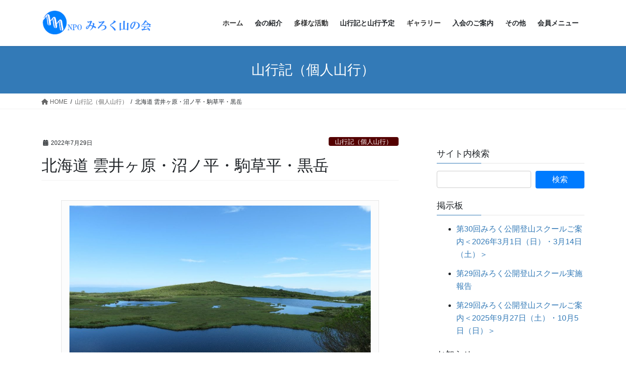

--- FILE ---
content_type: text/html; charset=UTF-8
request_url: https://npo.mirokuyamanokai.org/2022/07/29/37312
body_size: 249705
content:
<!DOCTYPE html>
<html lang="ja">
<head>
<meta charset="utf-8">
<meta http-equiv="X-UA-Compatible" content="IE=edge">
<meta name="viewport" content="width=device-width, initial-scale=1">
<!-- Google tag (gtag.js) --><script async src="https://www.googletagmanager.com/gtag/js?id=UA-72847927-1"></script><script>window.dataLayer = window.dataLayer || [];function gtag(){dataLayer.push(arguments);}gtag('js', new Date());gtag('config', 'UA-72847927-1');</script>
<title>北海道 雲井ヶ原・沼ノ平・駒草平・黒岳 | みろく山の会：横浜にある山岳会（登山サークル）</title>
<meta name='robots' content='max-image-preview:large' />
	<style>img:is([sizes="auto" i], [sizes^="auto," i]) { contain-intrinsic-size: 3000px 1500px }</style>
	<link rel="alternate" type="application/rss+xml" title="みろく山の会：横浜にある山岳会（登山サークル） &raquo; フィード" href="https://npo.mirokuyamanokai.org/feed" />
<link rel="alternate" type="application/rss+xml" title="みろく山の会：横浜にある山岳会（登山サークル） &raquo; コメントフィード" href="https://npo.mirokuyamanokai.org/comments/feed" />
<script type="text/javascript" id="wpp-js" src="https://npo.mirokuyamanokai.org/wp-content/plugins/wordpress-popular-posts/assets/js/wpp.min.js?ver=7.3.6" data-sampling="0" data-sampling-rate="2" data-api-url="https://npo.mirokuyamanokai.org/wp-json/wordpress-popular-posts" data-post-id="37312" data-token="ce9f06108e" data-lang="0" data-debug="0"></script>
<meta name="description" content="2015年7月上旬に実施した表大雪山行（層雲峡～黒岳～北海岳～旭岳・北鎮岳～白雲岳～小泉岳～赤岳～緑岳～大雪高原温泉）の際のお花畑が良かったのでもう一度行きたいというご意見が集まりました。しかし、コロナ禍のため、 ..." /><link rel='stylesheet' id='vkExUnit_common_style-css' href='https://npo.mirokuyamanokai.org/wp-content/plugins/vk-all-in-one-expansion-unit/assets/css/vkExUnit_style.css?ver=9.112.4.0' type='text/css' media='all' />
<style id='vkExUnit_common_style-inline-css' type='text/css'>
.grecaptcha-badge{bottom: 85px !important;}
:root {--ver_page_top_button_url:url(https://npo.mirokuyamanokai.org/wp-content/plugins/vk-all-in-one-expansion-unit/assets/images/to-top-btn-icon.svg);}@font-face {font-weight: normal;font-style: normal;font-family: "vk_sns";src: url("https://npo.mirokuyamanokai.org/wp-content/plugins/vk-all-in-one-expansion-unit/inc/sns/icons/fonts/vk_sns.eot?-bq20cj");src: url("https://npo.mirokuyamanokai.org/wp-content/plugins/vk-all-in-one-expansion-unit/inc/sns/icons/fonts/vk_sns.eot?#iefix-bq20cj") format("embedded-opentype"),url("https://npo.mirokuyamanokai.org/wp-content/plugins/vk-all-in-one-expansion-unit/inc/sns/icons/fonts/vk_sns.woff?-bq20cj") format("woff"),url("https://npo.mirokuyamanokai.org/wp-content/plugins/vk-all-in-one-expansion-unit/inc/sns/icons/fonts/vk_sns.ttf?-bq20cj") format("truetype"),url("https://npo.mirokuyamanokai.org/wp-content/plugins/vk-all-in-one-expansion-unit/inc/sns/icons/fonts/vk_sns.svg?-bq20cj#vk_sns") format("svg");}
.veu_promotion-alert__content--text {border: 1px solid rgba(0,0,0,0.125);padding: 0.5em 1em;border-radius: var(--vk-size-radius);margin-bottom: var(--vk-margin-block-bottom);font-size: 0.875rem;}/* Alert Content部分に段落タグを入れた場合に最後の段落の余白を0にする */.veu_promotion-alert__content--text p:last-of-type{margin-bottom:0;margin-top: 0;}
</style>
<link rel='preload' id='wp-block-library-css-preload' href='https://npo.mirokuyamanokai.org/wp-includes/css/dist/block-library/style.min.css?ver=6.8.3' as='style' onload="this.onload=null;this.rel='stylesheet'"/>
<link rel='stylesheet' id='wp-block-library-css' href='https://npo.mirokuyamanokai.org/wp-includes/css/dist/block-library/style.min.css?ver=6.8.3' media='print' onload="this.media='all'; this.onload=null;">
<style id='wp-block-library-inline-css' type='text/css'>
.vk-cols--reverse{flex-direction:row-reverse}.vk-cols--hasbtn{margin-bottom:0}.vk-cols--hasbtn>.row>.vk_gridColumn_item,.vk-cols--hasbtn>.wp-block-column{position:relative;padding-bottom:3em}.vk-cols--hasbtn>.row>.vk_gridColumn_item>.wp-block-buttons,.vk-cols--hasbtn>.row>.vk_gridColumn_item>.vk_button,.vk-cols--hasbtn>.wp-block-column>.wp-block-buttons,.vk-cols--hasbtn>.wp-block-column>.vk_button{position:absolute;bottom:0;width:100%}.vk-cols--fit.wp-block-columns{gap:0}.vk-cols--fit.wp-block-columns,.vk-cols--fit.wp-block-columns:not(.is-not-stacked-on-mobile){margin-top:0;margin-bottom:0;justify-content:space-between}.vk-cols--fit.wp-block-columns>.wp-block-column *:last-child,.vk-cols--fit.wp-block-columns:not(.is-not-stacked-on-mobile)>.wp-block-column *:last-child{margin-bottom:0}.vk-cols--fit.wp-block-columns>.wp-block-column>.wp-block-cover,.vk-cols--fit.wp-block-columns:not(.is-not-stacked-on-mobile)>.wp-block-column>.wp-block-cover{margin-top:0}.vk-cols--fit.wp-block-columns.has-background,.vk-cols--fit.wp-block-columns:not(.is-not-stacked-on-mobile).has-background{padding:0}@media(max-width: 599px){.vk-cols--fit.wp-block-columns:not(.has-background)>.wp-block-column:not(.has-background),.vk-cols--fit.wp-block-columns:not(.is-not-stacked-on-mobile):not(.has-background)>.wp-block-column:not(.has-background){padding-left:0 !important;padding-right:0 !important}}@media(min-width: 782px){.vk-cols--fit.wp-block-columns .block-editor-block-list__block.wp-block-column:not(:first-child),.vk-cols--fit.wp-block-columns>.wp-block-column:not(:first-child),.vk-cols--fit.wp-block-columns:not(.is-not-stacked-on-mobile) .block-editor-block-list__block.wp-block-column:not(:first-child),.vk-cols--fit.wp-block-columns:not(.is-not-stacked-on-mobile)>.wp-block-column:not(:first-child){margin-left:0}}@media(min-width: 600px)and (max-width: 781px){.vk-cols--fit.wp-block-columns .wp-block-column:nth-child(2n),.vk-cols--fit.wp-block-columns:not(.is-not-stacked-on-mobile) .wp-block-column:nth-child(2n){margin-left:0}.vk-cols--fit.wp-block-columns .wp-block-column:not(:only-child),.vk-cols--fit.wp-block-columns:not(.is-not-stacked-on-mobile) .wp-block-column:not(:only-child){flex-basis:50% !important}}.vk-cols--fit--gap1.wp-block-columns{gap:1px}@media(min-width: 600px)and (max-width: 781px){.vk-cols--fit--gap1.wp-block-columns .wp-block-column:not(:only-child){flex-basis:calc(50% - 1px) !important}}.vk-cols--fit.vk-cols--grid>.block-editor-block-list__block,.vk-cols--fit.vk-cols--grid>.wp-block-column,.vk-cols--fit.vk-cols--grid:not(.is-not-stacked-on-mobile)>.block-editor-block-list__block,.vk-cols--fit.vk-cols--grid:not(.is-not-stacked-on-mobile)>.wp-block-column{flex-basis:50%;box-sizing:border-box}@media(max-width: 599px){.vk-cols--fit.vk-cols--grid.vk-cols--grid--alignfull>.wp-block-column:nth-child(2)>.wp-block-cover,.vk-cols--fit.vk-cols--grid.vk-cols--grid--alignfull>.wp-block-column:nth-child(2)>.vk_outer,.vk-cols--fit.vk-cols--grid:not(.is-not-stacked-on-mobile).vk-cols--grid--alignfull>.wp-block-column:nth-child(2)>.wp-block-cover,.vk-cols--fit.vk-cols--grid:not(.is-not-stacked-on-mobile).vk-cols--grid--alignfull>.wp-block-column:nth-child(2)>.vk_outer{width:100vw;margin-right:calc((100% - 100vw)/2);margin-left:calc((100% - 100vw)/2)}}@media(min-width: 600px){.vk-cols--fit.vk-cols--grid.vk-cols--grid--alignfull>.wp-block-column:nth-child(2)>.wp-block-cover,.vk-cols--fit.vk-cols--grid.vk-cols--grid--alignfull>.wp-block-column:nth-child(2)>.vk_outer,.vk-cols--fit.vk-cols--grid:not(.is-not-stacked-on-mobile).vk-cols--grid--alignfull>.wp-block-column:nth-child(2)>.wp-block-cover,.vk-cols--fit.vk-cols--grid:not(.is-not-stacked-on-mobile).vk-cols--grid--alignfull>.wp-block-column:nth-child(2)>.vk_outer{margin-right:calc(100% - 50vw);width:50vw}}@media(min-width: 600px){.vk-cols--fit.vk-cols--grid.vk-cols--grid--alignfull.vk-cols--reverse>.wp-block-column,.vk-cols--fit.vk-cols--grid:not(.is-not-stacked-on-mobile).vk-cols--grid--alignfull.vk-cols--reverse>.wp-block-column{margin-left:0;margin-right:0}.vk-cols--fit.vk-cols--grid.vk-cols--grid--alignfull.vk-cols--reverse>.wp-block-column:nth-child(2)>.wp-block-cover,.vk-cols--fit.vk-cols--grid.vk-cols--grid--alignfull.vk-cols--reverse>.wp-block-column:nth-child(2)>.vk_outer,.vk-cols--fit.vk-cols--grid:not(.is-not-stacked-on-mobile).vk-cols--grid--alignfull.vk-cols--reverse>.wp-block-column:nth-child(2)>.wp-block-cover,.vk-cols--fit.vk-cols--grid:not(.is-not-stacked-on-mobile).vk-cols--grid--alignfull.vk-cols--reverse>.wp-block-column:nth-child(2)>.vk_outer{margin-left:calc(100% - 50vw)}}.vk-cols--menu h2,.vk-cols--menu h3,.vk-cols--menu h4,.vk-cols--menu h5{margin-bottom:.2em;text-shadow:#000 0 0 10px}.vk-cols--menu h2:first-child,.vk-cols--menu h3:first-child,.vk-cols--menu h4:first-child,.vk-cols--menu h5:first-child{margin-top:0}.vk-cols--menu p{margin-bottom:1rem;text-shadow:#000 0 0 10px}.vk-cols--menu .wp-block-cover__inner-container:last-child{margin-bottom:0}.vk-cols--fitbnrs .wp-block-column .wp-block-cover:hover img{filter:unset}.vk-cols--fitbnrs .wp-block-column .wp-block-cover:hover{background-color:unset}.vk-cols--fitbnrs .wp-block-column .wp-block-cover:hover .wp-block-cover__image-background{filter:unset !important}.vk-cols--fitbnrs .wp-block-cover .wp-block-cover__inner-container{position:absolute;height:100%;width:100%}.vk-cols--fitbnrs .vk_button{height:100%;margin:0}.vk-cols--fitbnrs .vk_button .vk_button_btn,.vk-cols--fitbnrs .vk_button .btn{height:100%;width:100%;border:none;box-shadow:none;background-color:unset !important;transition:unset}.vk-cols--fitbnrs .vk_button .vk_button_btn:hover,.vk-cols--fitbnrs .vk_button .btn:hover{transition:unset}.vk-cols--fitbnrs .vk_button .vk_button_btn:after,.vk-cols--fitbnrs .vk_button .btn:after{border:none}.vk-cols--fitbnrs .vk_button .vk_button_link_txt{width:100%;position:absolute;top:50%;left:50%;transform:translateY(-50%) translateX(-50%);font-size:2rem;text-shadow:#000 0 0 10px}.vk-cols--fitbnrs .vk_button .vk_button_link_subCaption{width:100%;position:absolute;top:calc(50% + 2.2em);left:50%;transform:translateY(-50%) translateX(-50%);text-shadow:#000 0 0 10px}@media(min-width: 992px){.vk-cols--media.wp-block-columns{gap:3rem}}.vk-fit-map figure{margin-bottom:0}.vk-fit-map iframe{position:relative;margin-bottom:0;display:block;max-height:400px;width:100vw}.vk-fit-map:is(.alignfull,.alignwide) div{max-width:100%}.vk-table--th--width25 :where(tr>*:first-child){width:25%}.vk-table--th--width30 :where(tr>*:first-child){width:30%}.vk-table--th--width35 :where(tr>*:first-child){width:35%}.vk-table--th--width40 :where(tr>*:first-child){width:40%}.vk-table--th--bg-bright :where(tr>*:first-child){background-color:var(--wp--preset--color--bg-secondary, rgba(0, 0, 0, 0.05))}@media(max-width: 599px){.vk-table--mobile-block :is(th,td){width:100%;display:block}.vk-table--mobile-block.wp-block-table table :is(th,td){border-top:none}}.vk-table--width--th25 :where(tr>*:first-child){width:25%}.vk-table--width--th30 :where(tr>*:first-child){width:30%}.vk-table--width--th35 :where(tr>*:first-child){width:35%}.vk-table--width--th40 :where(tr>*:first-child){width:40%}.no-margin{margin:0}@media(max-width: 599px){.wp-block-image.vk-aligncenter--mobile>.alignright{float:none;margin-left:auto;margin-right:auto}.vk-no-padding-horizontal--mobile{padding-left:0 !important;padding-right:0 !important}}
/* VK Color Palettes */
</style>
<style id='classic-theme-styles-inline-css' type='text/css'>
/*! This file is auto-generated */
.wp-block-button__link{color:#fff;background-color:#32373c;border-radius:9999px;box-shadow:none;text-decoration:none;padding:calc(.667em + 2px) calc(1.333em + 2px);font-size:1.125em}.wp-block-file__button{background:#32373c;color:#fff;text-decoration:none}
</style>
<link rel='preload' id='arkhe-blocks-front-css-preload' href='https://npo.mirokuyamanokai.org/wp-content/plugins/arkhe-blocks/dist/css/front.css?ver=2.27.1' as='style' onload="this.onload=null;this.rel='stylesheet'"/>
<link rel='stylesheet' id='arkhe-blocks-front-css' href='https://npo.mirokuyamanokai.org/wp-content/plugins/arkhe-blocks/dist/css/front.css?ver=2.27.1' media='print' onload="this.media='all'; this.onload=null;">
<style id='arkhe-blocks-front-inline-css' type='text/css'>
body{--arkb-marker-color:#ffdc40;--arkb-marker-start:1em;--arkb-marker-style:linear-gradient(transparent var(--arkb-marker-start), var(--arkb-marker-color) 0)}
</style>
<link rel='preload' id='arkhe-blocks-accordion-style-css-preload' href='https://npo.mirokuyamanokai.org/wp-content/plugins/arkhe-blocks/dist/gutenberg/blocks/accordion/index.css?ver=2.27.1' as='style' onload="this.onload=null;this.rel='stylesheet'"/>
<link rel='stylesheet' id='arkhe-blocks-accordion-style-css' href='https://npo.mirokuyamanokai.org/wp-content/plugins/arkhe-blocks/dist/gutenberg/blocks/accordion/index.css?ver=2.27.1' media='print' onload="this.media='all'; this.onload=null;">
<link rel='preload' id='arkhe-blocks-blog-card-style-css-preload' href='https://npo.mirokuyamanokai.org/wp-content/plugins/arkhe-blocks/dist/gutenberg/blocks/blog-card/index.css?ver=2.27.1' as='style' onload="this.onload=null;this.rel='stylesheet'"/>
<link rel='stylesheet' id='arkhe-blocks-blog-card-style-css' href='https://npo.mirokuyamanokai.org/wp-content/plugins/arkhe-blocks/dist/gutenberg/blocks/blog-card/index.css?ver=2.27.1' media='print' onload="this.media='all'; this.onload=null;">
<link rel='preload' id='arkhe-blocks-button-style-css-preload' href='https://npo.mirokuyamanokai.org/wp-content/plugins/arkhe-blocks/dist/gutenberg/blocks/button/index.css?ver=2.27.1' as='style' onload="this.onload=null;this.rel='stylesheet'"/>
<link rel='stylesheet' id='arkhe-blocks-button-style-css' href='https://npo.mirokuyamanokai.org/wp-content/plugins/arkhe-blocks/dist/gutenberg/blocks/button/index.css?ver=2.27.1' media='print' onload="this.media='all'; this.onload=null;">
<link rel='preload' id='arkhe-blocks-columns-style-css-preload' href='https://npo.mirokuyamanokai.org/wp-content/plugins/arkhe-blocks/dist/gutenberg/blocks/columns/index.css?ver=2.27.1' as='style' onload="this.onload=null;this.rel='stylesheet'"/>
<link rel='stylesheet' id='arkhe-blocks-columns-style-css' href='https://npo.mirokuyamanokai.org/wp-content/plugins/arkhe-blocks/dist/gutenberg/blocks/columns/index.css?ver=2.27.1' media='print' onload="this.media='all'; this.onload=null;">
<link rel='preload' id='arkhe-blocks-container-style-css-preload' href='https://npo.mirokuyamanokai.org/wp-content/plugins/arkhe-blocks/dist/gutenberg/blocks/container/index.css?ver=2.27.1' as='style' onload="this.onload=null;this.rel='stylesheet'"/>
<link rel='stylesheet' id='arkhe-blocks-container-style-css' href='https://npo.mirokuyamanokai.org/wp-content/plugins/arkhe-blocks/dist/gutenberg/blocks/container/index.css?ver=2.27.1' media='print' onload="this.media='all'; this.onload=null;">
<link rel='preload' id='arkhe-blocks-faq-style-css-preload' href='https://npo.mirokuyamanokai.org/wp-content/plugins/arkhe-blocks/dist/gutenberg/blocks/faq/index.css?ver=2.27.1' as='style' onload="this.onload=null;this.rel='stylesheet'"/>
<link rel='stylesheet' id='arkhe-blocks-faq-style-css' href='https://npo.mirokuyamanokai.org/wp-content/plugins/arkhe-blocks/dist/gutenberg/blocks/faq/index.css?ver=2.27.1' media='print' onload="this.media='all'; this.onload=null;">
<link rel='preload' id='arkhe-blocks-dl-style-css-preload' href='https://npo.mirokuyamanokai.org/wp-content/plugins/arkhe-blocks/dist/gutenberg/blocks/dl/index.css?ver=2.27.1' as='style' onload="this.onload=null;this.rel='stylesheet'"/>
<link rel='stylesheet' id='arkhe-blocks-dl-style-css' href='https://npo.mirokuyamanokai.org/wp-content/plugins/arkhe-blocks/dist/gutenberg/blocks/dl/index.css?ver=2.27.1' media='print' onload="this.media='all'; this.onload=null;">
<link rel='preload' id='arkhe-blocks-icon-style-css-preload' href='https://npo.mirokuyamanokai.org/wp-content/plugins/arkhe-blocks/dist/gutenberg/blocks/icon/index.css?ver=2.27.1' as='style' onload="this.onload=null;this.rel='stylesheet'"/>
<link rel='stylesheet' id='arkhe-blocks-icon-style-css' href='https://npo.mirokuyamanokai.org/wp-content/plugins/arkhe-blocks/dist/gutenberg/blocks/icon/index.css?ver=2.27.1' media='print' onload="this.media='all'; this.onload=null;">
<link rel='preload' id='arkhe-blocks-notice-style-css-preload' href='https://npo.mirokuyamanokai.org/wp-content/plugins/arkhe-blocks/dist/gutenberg/blocks/notice/index.css?ver=2.27.1' as='style' onload="this.onload=null;this.rel='stylesheet'"/>
<link rel='stylesheet' id='arkhe-blocks-notice-style-css' href='https://npo.mirokuyamanokai.org/wp-content/plugins/arkhe-blocks/dist/gutenberg/blocks/notice/index.css?ver=2.27.1' media='print' onload="this.media='all'; this.onload=null;">
<link rel='preload' id='arkhe-blocks-section-style-css-preload' href='https://npo.mirokuyamanokai.org/wp-content/plugins/arkhe-blocks/dist/gutenberg/blocks/section/index.css?ver=2.27.1' as='style' onload="this.onload=null;this.rel='stylesheet'"/>
<link rel='stylesheet' id='arkhe-blocks-section-style-css' href='https://npo.mirokuyamanokai.org/wp-content/plugins/arkhe-blocks/dist/gutenberg/blocks/section/index.css?ver=2.27.1' media='print' onload="this.media='all'; this.onload=null;">
<link rel='preload' id='arkhe-blocks-section-heading-style-css-preload' href='https://npo.mirokuyamanokai.org/wp-content/plugins/arkhe-blocks/dist/gutenberg/blocks/section-heading/index.css?ver=2.27.1' as='style' onload="this.onload=null;this.rel='stylesheet'"/>
<link rel='stylesheet' id='arkhe-blocks-section-heading-style-css' href='https://npo.mirokuyamanokai.org/wp-content/plugins/arkhe-blocks/dist/gutenberg/blocks/section-heading/index.css?ver=2.27.1' media='print' onload="this.media='all'; this.onload=null;">
<link rel='preload' id='arkhe-blocks-step-style-css-preload' href='https://npo.mirokuyamanokai.org/wp-content/plugins/arkhe-blocks/dist/gutenberg/blocks/step/index.css?ver=2.27.1' as='style' onload="this.onload=null;this.rel='stylesheet'"/>
<link rel='stylesheet' id='arkhe-blocks-step-style-css' href='https://npo.mirokuyamanokai.org/wp-content/plugins/arkhe-blocks/dist/gutenberg/blocks/step/index.css?ver=2.27.1' media='print' onload="this.media='all'; this.onload=null;">
<link rel='preload' id='arkhe-blocks-tab-style-css-preload' href='https://npo.mirokuyamanokai.org/wp-content/plugins/arkhe-blocks/dist/gutenberg/blocks/tab/index.css?ver=2.27.1' as='style' onload="this.onload=null;this.rel='stylesheet'"/>
<link rel='stylesheet' id='arkhe-blocks-tab-style-css' href='https://npo.mirokuyamanokai.org/wp-content/plugins/arkhe-blocks/dist/gutenberg/blocks/tab/index.css?ver=2.27.1' media='print' onload="this.media='all'; this.onload=null;">
<link rel='preload' id='arkhe-blocks-timeline-style-css-preload' href='https://npo.mirokuyamanokai.org/wp-content/plugins/arkhe-blocks/dist/gutenberg/blocks/timeline/index.css?ver=2.27.1' as='style' onload="this.onload=null;this.rel='stylesheet'"/>
<link rel='stylesheet' id='arkhe-blocks-timeline-style-css' href='https://npo.mirokuyamanokai.org/wp-content/plugins/arkhe-blocks/dist/gutenberg/blocks/timeline/index.css?ver=2.27.1' media='print' onload="this.media='all'; this.onload=null;">
<link rel='preload' id='arkhe-blocks-toc-style-css-preload' href='https://npo.mirokuyamanokai.org/wp-content/plugins/arkhe-blocks/dist/gutenberg/blocks/toc/index.css?ver=2.27.1' as='style' onload="this.onload=null;this.rel='stylesheet'"/>
<link rel='stylesheet' id='arkhe-blocks-toc-style-css' href='https://npo.mirokuyamanokai.org/wp-content/plugins/arkhe-blocks/dist/gutenberg/blocks/toc/index.css?ver=2.27.1' media='print' onload="this.media='all'; this.onload=null;">
<style id='global-styles-inline-css' type='text/css'>
:root{--wp--preset--aspect-ratio--square: 1;--wp--preset--aspect-ratio--4-3: 4/3;--wp--preset--aspect-ratio--3-4: 3/4;--wp--preset--aspect-ratio--3-2: 3/2;--wp--preset--aspect-ratio--2-3: 2/3;--wp--preset--aspect-ratio--16-9: 16/9;--wp--preset--aspect-ratio--9-16: 9/16;--wp--preset--color--black: #000000;--wp--preset--color--cyan-bluish-gray: #abb8c3;--wp--preset--color--white: #ffffff;--wp--preset--color--pale-pink: #f78da7;--wp--preset--color--vivid-red: #cf2e2e;--wp--preset--color--luminous-vivid-orange: #ff6900;--wp--preset--color--luminous-vivid-amber: #fcb900;--wp--preset--color--light-green-cyan: #7bdcb5;--wp--preset--color--vivid-green-cyan: #00d084;--wp--preset--color--pale-cyan-blue: #8ed1fc;--wp--preset--color--vivid-cyan-blue: #0693e3;--wp--preset--color--vivid-purple: #9b51e0;--wp--preset--gradient--vivid-cyan-blue-to-vivid-purple: linear-gradient(135deg,rgba(6,147,227,1) 0%,rgb(155,81,224) 100%);--wp--preset--gradient--light-green-cyan-to-vivid-green-cyan: linear-gradient(135deg,rgb(122,220,180) 0%,rgb(0,208,130) 100%);--wp--preset--gradient--luminous-vivid-amber-to-luminous-vivid-orange: linear-gradient(135deg,rgba(252,185,0,1) 0%,rgba(255,105,0,1) 100%);--wp--preset--gradient--luminous-vivid-orange-to-vivid-red: linear-gradient(135deg,rgba(255,105,0,1) 0%,rgb(207,46,46) 100%);--wp--preset--gradient--very-light-gray-to-cyan-bluish-gray: linear-gradient(135deg,rgb(238,238,238) 0%,rgb(169,184,195) 100%);--wp--preset--gradient--cool-to-warm-spectrum: linear-gradient(135deg,rgb(74,234,220) 0%,rgb(151,120,209) 20%,rgb(207,42,186) 40%,rgb(238,44,130) 60%,rgb(251,105,98) 80%,rgb(254,248,76) 100%);--wp--preset--gradient--blush-light-purple: linear-gradient(135deg,rgb(255,206,236) 0%,rgb(152,150,240) 100%);--wp--preset--gradient--blush-bordeaux: linear-gradient(135deg,rgb(254,205,165) 0%,rgb(254,45,45) 50%,rgb(107,0,62) 100%);--wp--preset--gradient--luminous-dusk: linear-gradient(135deg,rgb(255,203,112) 0%,rgb(199,81,192) 50%,rgb(65,88,208) 100%);--wp--preset--gradient--pale-ocean: linear-gradient(135deg,rgb(255,245,203) 0%,rgb(182,227,212) 50%,rgb(51,167,181) 100%);--wp--preset--gradient--electric-grass: linear-gradient(135deg,rgb(202,248,128) 0%,rgb(113,206,126) 100%);--wp--preset--gradient--midnight: linear-gradient(135deg,rgb(2,3,129) 0%,rgb(40,116,252) 100%);--wp--preset--font-size--small: 13px;--wp--preset--font-size--medium: 20px;--wp--preset--font-size--large: 36px;--wp--preset--font-size--x-large: 42px;--wp--preset--spacing--20: 0.44rem;--wp--preset--spacing--30: 0.67rem;--wp--preset--spacing--40: 1rem;--wp--preset--spacing--50: 1.5rem;--wp--preset--spacing--60: 2.25rem;--wp--preset--spacing--70: 3.38rem;--wp--preset--spacing--80: 5.06rem;--wp--preset--shadow--natural: 6px 6px 9px rgba(0, 0, 0, 0.2);--wp--preset--shadow--deep: 12px 12px 50px rgba(0, 0, 0, 0.4);--wp--preset--shadow--sharp: 6px 6px 0px rgba(0, 0, 0, 0.2);--wp--preset--shadow--outlined: 6px 6px 0px -3px rgba(255, 255, 255, 1), 6px 6px rgba(0, 0, 0, 1);--wp--preset--shadow--crisp: 6px 6px 0px rgba(0, 0, 0, 1);}:where(.is-layout-flex){gap: 0.5em;}:where(.is-layout-grid){gap: 0.5em;}body .is-layout-flex{display: flex;}.is-layout-flex{flex-wrap: wrap;align-items: center;}.is-layout-flex > :is(*, div){margin: 0;}body .is-layout-grid{display: grid;}.is-layout-grid > :is(*, div){margin: 0;}:where(.wp-block-columns.is-layout-flex){gap: 2em;}:where(.wp-block-columns.is-layout-grid){gap: 2em;}:where(.wp-block-post-template.is-layout-flex){gap: 1.25em;}:where(.wp-block-post-template.is-layout-grid){gap: 1.25em;}.has-black-color{color: var(--wp--preset--color--black) !important;}.has-cyan-bluish-gray-color{color: var(--wp--preset--color--cyan-bluish-gray) !important;}.has-white-color{color: var(--wp--preset--color--white) !important;}.has-pale-pink-color{color: var(--wp--preset--color--pale-pink) !important;}.has-vivid-red-color{color: var(--wp--preset--color--vivid-red) !important;}.has-luminous-vivid-orange-color{color: var(--wp--preset--color--luminous-vivid-orange) !important;}.has-luminous-vivid-amber-color{color: var(--wp--preset--color--luminous-vivid-amber) !important;}.has-light-green-cyan-color{color: var(--wp--preset--color--light-green-cyan) !important;}.has-vivid-green-cyan-color{color: var(--wp--preset--color--vivid-green-cyan) !important;}.has-pale-cyan-blue-color{color: var(--wp--preset--color--pale-cyan-blue) !important;}.has-vivid-cyan-blue-color{color: var(--wp--preset--color--vivid-cyan-blue) !important;}.has-vivid-purple-color{color: var(--wp--preset--color--vivid-purple) !important;}.has-black-background-color{background-color: var(--wp--preset--color--black) !important;}.has-cyan-bluish-gray-background-color{background-color: var(--wp--preset--color--cyan-bluish-gray) !important;}.has-white-background-color{background-color: var(--wp--preset--color--white) !important;}.has-pale-pink-background-color{background-color: var(--wp--preset--color--pale-pink) !important;}.has-vivid-red-background-color{background-color: var(--wp--preset--color--vivid-red) !important;}.has-luminous-vivid-orange-background-color{background-color: var(--wp--preset--color--luminous-vivid-orange) !important;}.has-luminous-vivid-amber-background-color{background-color: var(--wp--preset--color--luminous-vivid-amber) !important;}.has-light-green-cyan-background-color{background-color: var(--wp--preset--color--light-green-cyan) !important;}.has-vivid-green-cyan-background-color{background-color: var(--wp--preset--color--vivid-green-cyan) !important;}.has-pale-cyan-blue-background-color{background-color: var(--wp--preset--color--pale-cyan-blue) !important;}.has-vivid-cyan-blue-background-color{background-color: var(--wp--preset--color--vivid-cyan-blue) !important;}.has-vivid-purple-background-color{background-color: var(--wp--preset--color--vivid-purple) !important;}.has-black-border-color{border-color: var(--wp--preset--color--black) !important;}.has-cyan-bluish-gray-border-color{border-color: var(--wp--preset--color--cyan-bluish-gray) !important;}.has-white-border-color{border-color: var(--wp--preset--color--white) !important;}.has-pale-pink-border-color{border-color: var(--wp--preset--color--pale-pink) !important;}.has-vivid-red-border-color{border-color: var(--wp--preset--color--vivid-red) !important;}.has-luminous-vivid-orange-border-color{border-color: var(--wp--preset--color--luminous-vivid-orange) !important;}.has-luminous-vivid-amber-border-color{border-color: var(--wp--preset--color--luminous-vivid-amber) !important;}.has-light-green-cyan-border-color{border-color: var(--wp--preset--color--light-green-cyan) !important;}.has-vivid-green-cyan-border-color{border-color: var(--wp--preset--color--vivid-green-cyan) !important;}.has-pale-cyan-blue-border-color{border-color: var(--wp--preset--color--pale-cyan-blue) !important;}.has-vivid-cyan-blue-border-color{border-color: var(--wp--preset--color--vivid-cyan-blue) !important;}.has-vivid-purple-border-color{border-color: var(--wp--preset--color--vivid-purple) !important;}.has-vivid-cyan-blue-to-vivid-purple-gradient-background{background: var(--wp--preset--gradient--vivid-cyan-blue-to-vivid-purple) !important;}.has-light-green-cyan-to-vivid-green-cyan-gradient-background{background: var(--wp--preset--gradient--light-green-cyan-to-vivid-green-cyan) !important;}.has-luminous-vivid-amber-to-luminous-vivid-orange-gradient-background{background: var(--wp--preset--gradient--luminous-vivid-amber-to-luminous-vivid-orange) !important;}.has-luminous-vivid-orange-to-vivid-red-gradient-background{background: var(--wp--preset--gradient--luminous-vivid-orange-to-vivid-red) !important;}.has-very-light-gray-to-cyan-bluish-gray-gradient-background{background: var(--wp--preset--gradient--very-light-gray-to-cyan-bluish-gray) !important;}.has-cool-to-warm-spectrum-gradient-background{background: var(--wp--preset--gradient--cool-to-warm-spectrum) !important;}.has-blush-light-purple-gradient-background{background: var(--wp--preset--gradient--blush-light-purple) !important;}.has-blush-bordeaux-gradient-background{background: var(--wp--preset--gradient--blush-bordeaux) !important;}.has-luminous-dusk-gradient-background{background: var(--wp--preset--gradient--luminous-dusk) !important;}.has-pale-ocean-gradient-background{background: var(--wp--preset--gradient--pale-ocean) !important;}.has-electric-grass-gradient-background{background: var(--wp--preset--gradient--electric-grass) !important;}.has-midnight-gradient-background{background: var(--wp--preset--gradient--midnight) !important;}.has-small-font-size{font-size: var(--wp--preset--font-size--small) !important;}.has-medium-font-size{font-size: var(--wp--preset--font-size--medium) !important;}.has-large-font-size{font-size: var(--wp--preset--font-size--large) !important;}.has-x-large-font-size{font-size: var(--wp--preset--font-size--x-large) !important;}
:where(.wp-block-post-template.is-layout-flex){gap: 1.25em;}:where(.wp-block-post-template.is-layout-grid){gap: 1.25em;}
:where(.wp-block-columns.is-layout-flex){gap: 2em;}:where(.wp-block-columns.is-layout-grid){gap: 2em;}
:root :where(.wp-block-pullquote){font-size: 1.5em;line-height: 1.6;}
</style>
<link rel='preload' id='bwg_fonts-css-preload' href='https://npo.mirokuyamanokai.org/wp-content/plugins/photo-gallery/css/bwg-fonts/fonts.css?ver=0.0.1' as='style' onload="this.onload=null;this.rel='stylesheet'"/>
<link rel='stylesheet' id='bwg_fonts-css' href='https://npo.mirokuyamanokai.org/wp-content/plugins/photo-gallery/css/bwg-fonts/fonts.css?ver=0.0.1' media='print' onload="this.media='all'; this.onload=null;">
<link rel='preload' id='sumoselect-css-preload' href='https://npo.mirokuyamanokai.org/wp-content/plugins/photo-gallery/css/sumoselect.min.css?ver=3.0.3' as='style' onload="this.onload=null;this.rel='stylesheet'"/>
<link rel='stylesheet' id='sumoselect-css' href='https://npo.mirokuyamanokai.org/wp-content/plugins/photo-gallery/css/sumoselect.min.css?ver=3.0.3' media='print' onload="this.media='all'; this.onload=null;">
<link rel='preload' id='mCustomScrollbar-css-preload' href='https://npo.mirokuyamanokai.org/wp-content/plugins/photo-gallery/css/jquery.mCustomScrollbar.min.css?ver=2.5.69' as='style' onload="this.onload=null;this.rel='stylesheet'"/>
<link rel='stylesheet' id='mCustomScrollbar-css' href='https://npo.mirokuyamanokai.org/wp-content/plugins/photo-gallery/css/jquery.mCustomScrollbar.min.css?ver=2.5.69' media='print' onload="this.media='all'; this.onload=null;">
<link rel='preload' id='bwg_frontend-css-preload' href='https://npo.mirokuyamanokai.org/wp-content/plugins/photo-gallery/css/styles.min.css?ver=2.5.69' as='style' onload="this.onload=null;this.rel='stylesheet'"/>
<link rel='stylesheet' id='bwg_frontend-css' href='https://npo.mirokuyamanokai.org/wp-content/plugins/photo-gallery/css/styles.min.css?ver=2.5.69' media='print' onload="this.media='all'; this.onload=null;">
<link rel='preload' id='responsive-lightbox-nivo-css-preload' href='https://npo.mirokuyamanokai.org/wp-content/plugins/responsive-lightbox/assets/nivo/nivo-lightbox.min.css?ver=1.3.1' as='style' onload="this.onload=null;this.rel='stylesheet'"/>
<link rel='stylesheet' id='responsive-lightbox-nivo-css' href='https://npo.mirokuyamanokai.org/wp-content/plugins/responsive-lightbox/assets/nivo/nivo-lightbox.min.css?ver=1.3.1' media='print' onload="this.media='all'; this.onload=null;">
<link rel='preload' id='responsive-lightbox-nivo-default-css-preload' href='https://npo.mirokuyamanokai.org/wp-content/plugins/responsive-lightbox/assets/nivo/themes/default/default.css?ver=1.3.1' as='style' onload="this.onload=null;this.rel='stylesheet'"/>
<link rel='stylesheet' id='responsive-lightbox-nivo-default-css' href='https://npo.mirokuyamanokai.org/wp-content/plugins/responsive-lightbox/assets/nivo/themes/default/default.css?ver=1.3.1' media='print' onload="this.media='all'; this.onload=null;">
<link rel='stylesheet' id='vk-swiper-style-css' href='https://npo.mirokuyamanokai.org/wp-content/plugins/vk-blocks/vendor/vektor-inc/vk-swiper/src/assets/css/swiper-bundle.min.css?ver=11.0.2' type='text/css' media='all' />
<link rel='preload' id='wordpress-popular-posts-css-css-preload' href='https://npo.mirokuyamanokai.org/wp-content/plugins/wordpress-popular-posts/assets/css/wpp.css?ver=7.3.6' as='style' onload="this.onload=null;this.rel='stylesheet'"/>
<link rel='stylesheet' id='wordpress-popular-posts-css-css' href='https://npo.mirokuyamanokai.org/wp-content/plugins/wordpress-popular-posts/assets/css/wpp.css?ver=7.3.6' media='print' onload="this.media='all'; this.onload=null;">
<link rel='stylesheet' id='bootstrap-4-style-css' href='https://npo.mirokuyamanokai.org/wp-content/themes/lightning/_g2/library/bootstrap-4/css/bootstrap.min.css?ver=4.5.0' type='text/css' media='all' />
<link rel='stylesheet' id='lightning-common-style-css' href='https://npo.mirokuyamanokai.org/wp-content/themes/lightning/_g2/assets/css/common.css?ver=15.32.2' type='text/css' media='all' />
<style id='lightning-common-style-inline-css' type='text/css'>
/* vk-mobile-nav */:root {--vk-mobile-nav-menu-btn-bg-src: url("https://npo.mirokuyamanokai.org/wp-content/themes/lightning/_g2/inc/vk-mobile-nav/package/images/vk-menu-btn-black.svg");--vk-mobile-nav-menu-btn-close-bg-src: url("https://npo.mirokuyamanokai.org/wp-content/themes/lightning/_g2/inc/vk-mobile-nav/package/images/vk-menu-close-black.svg");--vk-menu-acc-icon-open-black-bg-src: url("https://npo.mirokuyamanokai.org/wp-content/themes/lightning/_g2/inc/vk-mobile-nav/package/images/vk-menu-acc-icon-open-black.svg");--vk-menu-acc-icon-open-white-bg-src: url("https://npo.mirokuyamanokai.org/wp-content/themes/lightning/_g2/inc/vk-mobile-nav/package/images/vk-menu-acc-icon-open-white.svg");--vk-menu-acc-icon-close-black-bg-src: url("https://npo.mirokuyamanokai.org/wp-content/themes/lightning/_g2/inc/vk-mobile-nav/package/images/vk-menu-close-black.svg");--vk-menu-acc-icon-close-white-bg-src: url("https://npo.mirokuyamanokai.org/wp-content/themes/lightning/_g2/inc/vk-mobile-nav/package/images/vk-menu-close-white.svg");}
</style>
<link rel='stylesheet' id='lightning-design-style-css' href='https://npo.mirokuyamanokai.org/wp-content/themes/lightning/_g2/design-skin/origin2/css/style.css?ver=15.32.2' type='text/css' media='all' />
<style id='lightning-design-style-inline-css' type='text/css'>
:root {--color-key:#337ab7;--wp--preset--color--vk-color-primary:#337ab7;--color-key-dark:#2e6da4;}
a { color:#337ab7; }/* sidebar child menu display */.localNav ul ul.children{ display:none; }.localNav ul li.current_page_ancestor ul.children,.localNav ul li.current_page_item ul.children,.localNav ul li.current-cat ul.children{ display:block; }/* ExUnit widget ( child page list widget and so on ) */.localNavi ul.children{ display:none; }.localNavi li.current_page_ancestor ul.children,.localNavi li.current_page_item ul.children,.localNavi li.current-cat ul.children{ display:block; }
.tagcloud a:before { font-family: "Font Awesome 5 Free";content: "\f02b";font-weight: bold; }
.media .media-body .media-heading a:hover { color:; }@media (min-width: 768px){.gMenu > li:before,.gMenu > li.menu-item-has-children::after { border-bottom-color: }.gMenu li li { background-color: }.gMenu li li a:hover { background-color:; }} /* @media (min-width: 768px) */.page-header { background-color:; }h2,.mainSection-title { border-top-color:; }h3:after,.subSection-title:after { border-bottom-color:; }ul.page-numbers li span.page-numbers.current,.page-link dl .post-page-numbers.current { background-color:; }.pager li > a { border-color:;color:;}.pager li > a:hover { background-color:;color:#fff;}.siteFooter { border-top-color:; }dt { border-left-color:; }:root {--g_nav_main_acc_icon_open_url:url(https://npo.mirokuyamanokai.org/wp-content/themes/lightning/_g2/inc/vk-mobile-nav/package/images/vk-menu-acc-icon-open-black.svg);--g_nav_main_acc_icon_close_url: url(https://npo.mirokuyamanokai.org/wp-content/themes/lightning/_g2/inc/vk-mobile-nav/package/images/vk-menu-close-black.svg);--g_nav_sub_acc_icon_open_url: url(https://npo.mirokuyamanokai.org/wp-content/themes/lightning/_g2/inc/vk-mobile-nav/package/images/vk-menu-acc-icon-open-white.svg);--g_nav_sub_acc_icon_close_url: url(https://npo.mirokuyamanokai.org/wp-content/themes/lightning/_g2/inc/vk-mobile-nav/package/images/vk-menu-close-white.svg);}
</style>
<link rel='stylesheet' id='veu-cta-css' href='https://npo.mirokuyamanokai.org/wp-content/plugins/vk-all-in-one-expansion-unit/inc/call-to-action/package/assets/css/style.css?ver=9.112.4.0' type='text/css' media='all' />
<link rel='stylesheet' id='vk-blocks-build-css-css' href='https://npo.mirokuyamanokai.org/wp-content/plugins/vk-blocks/build/block-build.css?ver=1.115.2.1' type='text/css' media='all' />
<style id='vk-blocks-build-css-inline-css' type='text/css'>

	:root {
		--vk_image-mask-circle: url(https://npo.mirokuyamanokai.org/wp-content/plugins/vk-blocks/inc/vk-blocks/images/circle.svg);
		--vk_image-mask-wave01: url(https://npo.mirokuyamanokai.org/wp-content/plugins/vk-blocks/inc/vk-blocks/images/wave01.svg);
		--vk_image-mask-wave02: url(https://npo.mirokuyamanokai.org/wp-content/plugins/vk-blocks/inc/vk-blocks/images/wave02.svg);
		--vk_image-mask-wave03: url(https://npo.mirokuyamanokai.org/wp-content/plugins/vk-blocks/inc/vk-blocks/images/wave03.svg);
		--vk_image-mask-wave04: url(https://npo.mirokuyamanokai.org/wp-content/plugins/vk-blocks/inc/vk-blocks/images/wave04.svg);
	}
	

	:root {

		--vk-balloon-border-width:1px;

		--vk-balloon-speech-offset:-12px;
	}
	

	:root {
		--vk_flow-arrow: url(https://npo.mirokuyamanokai.org/wp-content/plugins/vk-blocks/inc/vk-blocks/images/arrow_bottom.svg);
	}
	
</style>
<link rel='preload' id='lightning-theme-style-css-preload' href='https://npo.mirokuyamanokai.org/wp-content/themes/lightning_child/style.css?ver=15.32.2' as='style' onload="this.onload=null;this.rel='stylesheet'"/>
<link rel='stylesheet' id='lightning-theme-style-css' href='https://npo.mirokuyamanokai.org/wp-content/themes/lightning_child/style.css?ver=15.32.2' media='print' onload="this.media='all'; this.onload=null;">
<link rel='preload' id='vk-font-awesome-css-preload' href='https://npo.mirokuyamanokai.org/wp-content/themes/lightning/vendor/vektor-inc/font-awesome-versions/src/versions/6/css/all.min.css?ver=6.6.0' as='style' onload="this.onload=null;this.rel='stylesheet'"/>
<link rel='stylesheet' id='vk-font-awesome-css' href='https://npo.mirokuyamanokai.org/wp-content/themes/lightning/vendor/vektor-inc/font-awesome-versions/src/versions/6/css/all.min.css?ver=6.6.0' media='print' onload="this.media='all'; this.onload=null;">
<link rel='preload' id='taxopress-frontend-css-css-preload' href='https://npo.mirokuyamanokai.org/wp-content/plugins/simple-tags/assets/frontend/css/frontend.css?ver=3.43.0' as='style' onload="this.onload=null;this.rel='stylesheet'"/>
<link rel='stylesheet' id='taxopress-frontend-css-css' href='https://npo.mirokuyamanokai.org/wp-content/plugins/simple-tags/assets/frontend/css/frontend.css?ver=3.43.0' media='print' onload="this.media='all'; this.onload=null;">
<link rel='preload' id='dashicons-css-preload' href='https://npo.mirokuyamanokai.org/wp-includes/css/dashicons.min.css?ver=6.8.3' as='style' onload="this.onload=null;this.rel='stylesheet'"/>
<link rel='stylesheet' id='dashicons-css' href='https://npo.mirokuyamanokai.org/wp-includes/css/dashicons.min.css?ver=6.8.3' media='print' onload="this.media='all'; this.onload=null;">
<link rel='preload' id='acf-global-css-preload' href='https://npo.mirokuyamanokai.org/wp-content/plugins/advanced-custom-fields-pro/assets/build/css/acf-global.min.css?ver=6.3.12' as='style' onload="this.onload=null;this.rel='stylesheet'"/>
<link rel='stylesheet' id='acf-global-css' href='https://npo.mirokuyamanokai.org/wp-content/plugins/advanced-custom-fields-pro/assets/build/css/acf-global.min.css?ver=6.3.12' media='print' onload="this.media='all'; this.onload=null;">
<link rel='preload' id='acf-input-css-preload' href='https://npo.mirokuyamanokai.org/wp-content/plugins/advanced-custom-fields-pro/assets/build/css/acf-input.min.css?ver=6.3.12' as='style' onload="this.onload=null;this.rel='stylesheet'"/>
<link rel='stylesheet' id='acf-input-css' href='https://npo.mirokuyamanokai.org/wp-content/plugins/advanced-custom-fields-pro/assets/build/css/acf-input.min.css?ver=6.3.12' media='print' onload="this.media='all'; this.onload=null;">
<link rel='preload' id='acf-pro-input-css-preload' href='https://npo.mirokuyamanokai.org/wp-content/plugins/advanced-custom-fields-pro/assets/build/css/pro/acf-pro-input.min.css?ver=6.3.12' as='style' onload="this.onload=null;this.rel='stylesheet'"/>
<link rel='stylesheet' id='acf-pro-input-css' href='https://npo.mirokuyamanokai.org/wp-content/plugins/advanced-custom-fields-pro/assets/build/css/pro/acf-pro-input.min.css?ver=6.3.12' media='print' onload="this.media='all'; this.onload=null;">
<link rel='preload' id='select2-css-preload' href='https://npo.mirokuyamanokai.org/wp-content/plugins/advanced-custom-fields-pro/assets/inc/select2/4/select2.min.css?ver=4.0.13' as='style' onload="this.onload=null;this.rel='stylesheet'"/>
<link rel='stylesheet' id='select2-css' href='https://npo.mirokuyamanokai.org/wp-content/plugins/advanced-custom-fields-pro/assets/inc/select2/4/select2.min.css?ver=4.0.13' media='print' onload="this.media='all'; this.onload=null;">
<link rel='preload' id='acf-datepicker-css-preload' href='https://npo.mirokuyamanokai.org/wp-content/plugins/advanced-custom-fields-pro/assets/inc/datepicker/jquery-ui.min.css?ver=1.11.4' as='style' onload="this.onload=null;this.rel='stylesheet'"/>
<link rel='stylesheet' id='acf-datepicker-css' href='https://npo.mirokuyamanokai.org/wp-content/plugins/advanced-custom-fields-pro/assets/inc/datepicker/jquery-ui.min.css?ver=1.11.4' media='print' onload="this.media='all'; this.onload=null;">
<link rel='preload' id='acf-timepicker-css-preload' href='https://npo.mirokuyamanokai.org/wp-content/plugins/advanced-custom-fields-pro/assets/inc/timepicker/jquery-ui-timepicker-addon.min.css?ver=1.6.1' as='style' onload="this.onload=null;this.rel='stylesheet'"/>
<link rel='stylesheet' id='acf-timepicker-css' href='https://npo.mirokuyamanokai.org/wp-content/plugins/advanced-custom-fields-pro/assets/inc/timepicker/jquery-ui-timepicker-addon.min.css?ver=1.6.1' media='print' onload="this.media='all'; this.onload=null;">
<link rel='preload' id='wp-color-picker-css-preload' href='https://npo.mirokuyamanokai.org/wp-admin/css/color-picker.min.css?ver=6.8.3' as='style' onload="this.onload=null;this.rel='stylesheet'"/>
<link rel='stylesheet' id='wp-color-picker-css' href='https://npo.mirokuyamanokai.org/wp-admin/css/color-picker.min.css?ver=6.8.3' media='print' onload="this.media='all'; this.onload=null;">
<script type="text/javascript" src="https://npo.mirokuyamanokai.org/wp-includes/js/jquery/jquery.min.js?ver=3.7.1" id="jquery-core-js"></script>
<script type="text/javascript" src="https://npo.mirokuyamanokai.org/wp-includes/js/jquery/jquery-migrate.min.js?ver=3.4.1" id="jquery-migrate-js"></script>
<script type="text/javascript" src="https://npo.mirokuyamanokai.org/wp-content/plugins/photo-gallery/js/jquery.sumoselect.min.js?ver=3.0.3" id="sumoselect-js"></script>
<script type="text/javascript" src="https://npo.mirokuyamanokai.org/wp-content/plugins/photo-gallery/js/jquery.mobile.min.js?ver=1.4.5" id="jquery-mobile-js"></script>
<script type="text/javascript" src="https://npo.mirokuyamanokai.org/wp-content/plugins/photo-gallery/js/jquery.mCustomScrollbar.concat.min.js?ver=2.5.69" id="mCustomScrollbar-js"></script>
<script type="text/javascript" src="https://npo.mirokuyamanokai.org/wp-content/plugins/photo-gallery/js/jquery.fullscreen-0.4.1.min.js?ver=0.4.1" id="jquery-fullscreen-js"></script>
<script type="text/javascript" id="bwg_frontend-js-extra">
/* <![CDATA[ */
var bwg_objectsL10n = {"bwg_field_required":"field is required.","bwg_mail_validation":"\u3053\u308c\u306f\u6709\u52b9\u306a\u30e1\u30fc\u30eb\u30a2\u30c9\u30ec\u30b9\u3067\u306f\u3042\u308a\u307e\u305b\u3093\u3002","bwg_search_result":"\u691c\u7d22\u306b\u4e00\u81f4\u3059\u308b\u753b\u50cf\u304c\u3042\u308a\u307e\u305b\u3093\u3002","bwg_select_tag":"Select Tag","bwg_order_by":"Order By","bwg_search":"\u691c\u7d22","bwg_show_ecommerce":"Show Ecommerce","bwg_hide_ecommerce":"Hide Ecommerce","bwg_show_comments":"\u30b3\u30e1\u30f3\u30c8\u3092\u8868\u793a\u3057\u307e\u3059","bwg_hide_comments":"\u30b3\u30e1\u30f3\u30c8\u3092\u975e\u8868\u793a\u306b\u3057\u307e\u3059","bwg_restore":"\u5fa9\u5143\u3057\u307e\u3059","bwg_maximize":"\u6700\u5927\u5316\u3057\u307e\u3059","bwg_fullscreen":"\u30d5\u30eb\u30b9\u30af\u30ea\u30fc\u30f3","bwg_exit_fullscreen":"\u30d5\u30eb\u30b9\u30af\u30ea\u30fc\u30f3\u3092\u7d42\u4e86\u3057\u307e\u3059","bwg_search_tag":"SEARCH...","bwg_tag_no_match":"No tags found","bwg_all_tags_selected":"All tags selected","bwg_tags_selected":"tags selected","play":"\u518d\u751f","pause":"\u4e00\u6642\u505c\u6b62\u3057\u307e\u3059","is_pro":"1","bwg_play":"\u518d\u751f","bwg_pause":"\u4e00\u6642\u505c\u6b62\u3057\u307e\u3059","bwg_hide_info":"\u60c5\u5831\u3092\u96a0\u3059","bwg_show_info":"\u60c5\u5831\u3092\u8868\u793a\u3057\u307e\u3059","bwg_hide_rating":"\u96a0\u3059\u8a55\u4fa1","bwg_show_rating":"\u8a55\u4fa1\u3092\u8868\u793a\u3057\u307e\u3059","ok":"Ok","cancel":"Cancel","select_all":"Select all","lazy_load":"0","lazy_loader":"https:\/\/npo.mirokuyamanokai.org\/wp-content\/plugins\/photo-gallery\/images\/ajax_loader.png","front_ajax":"0"};
/* ]]> */
</script>
<script type="text/javascript" src="https://npo.mirokuyamanokai.org/wp-content/plugins/photo-gallery/js/scripts.min.js?ver=2.5.69" id="bwg_frontend-js"></script>
<script type="text/javascript" src="https://npo.mirokuyamanokai.org/wp-content/plugins/responsive-lightbox/assets/nivo/nivo-lightbox.min.js?ver=1.3.1" id="responsive-lightbox-nivo-js"></script>
<script type="text/javascript" src="https://npo.mirokuyamanokai.org/wp-includes/js/underscore.min.js?ver=1.13.7" id="underscore-js"></script>
<script type="text/javascript" src="https://npo.mirokuyamanokai.org/wp-content/plugins/responsive-lightbox/assets/infinitescroll/infinite-scroll.pkgd.min.js?ver=4.0.1" id="responsive-lightbox-infinite-scroll-js"></script>
<script type="text/javascript" id="responsive-lightbox-js-before">
/* <![CDATA[ */
var rlArgs = {"script":"nivo","selector":"lightbox","customEvents":"","activeGalleries":true,"effect":"fade","clickOverlayToClose":true,"keyboardNav":true,"errorMessage":"The requested content cannot be loaded. Please try again later.","woocommerce_gallery":false,"ajaxurl":"https:\/\/npo.mirokuyamanokai.org\/wp-admin\/admin-ajax.php","nonce":"cd00da8898","preview":false,"postId":37312,"scriptExtension":false};
/* ]]> */
</script>
<script type="text/javascript" src="https://npo.mirokuyamanokai.org/wp-content/plugins/responsive-lightbox/js/front.js?ver=2.5.4" id="responsive-lightbox-js"></script>
<script type="text/javascript" src="https://npo.mirokuyamanokai.org/wp-content/plugins/simple-tags/assets/frontend/js/frontend.js?ver=3.43.0" id="taxopress-frontend-js-js"></script>
<script type="text/javascript" src="https://npo.mirokuyamanokai.org/wp-includes/js/jquery/ui/core.min.js?ver=1.13.3" id="jquery-ui-core-js"></script>
<script type="text/javascript" src="https://npo.mirokuyamanokai.org/wp-includes/js/jquery/ui/mouse.min.js?ver=1.13.3" id="jquery-ui-mouse-js"></script>
<script type="text/javascript" src="https://npo.mirokuyamanokai.org/wp-includes/js/jquery/ui/sortable.min.js?ver=1.13.3" id="jquery-ui-sortable-js"></script>
<script type="text/javascript" src="https://npo.mirokuyamanokai.org/wp-includes/js/jquery/ui/resizable.min.js?ver=1.13.3" id="jquery-ui-resizable-js"></script>
<script type="text/javascript" id="acf-js-extra">
/* <![CDATA[ */
var acfL10n = {"Are you sure?":"\u672c\u5f53\u306b\u5b9f\u884c\u3057\u307e\u3059\u304b ?","Yes":"\u306f\u3044","No":"\u3044\u3044\u3048","Remove":"\u524a\u9664","Cancel":"\u30ad\u30e3\u30f3\u30bb\u30eb","The changes you made will be lost if you navigate away from this page":"\u3053\u306e\u30da\u30fc\u30b8\u304b\u3089\u79fb\u52d5\u3057\u305f\u5834\u5408\u3001\u5909\u66f4\u306f\u5931\u308f\u308c\u307e\u3059","Validation successful":"\u691c\u8a3c\u6210\u529f","Validation failed":"\u691c\u8a3c\u5931\u6557","1 field requires attention":"1\u3064\u306e\u30d5\u30a3\u30fc\u30eb\u30c9\u3067\u78ba\u8a8d\u304c\u5fc5\u8981\u3067\u3059","%d fields require attention":"%d\u500b\u306e\u30d5\u30a3\u30fc\u30eb\u30c9\u3067\u78ba\u8a8d\u304c\u5fc5\u8981\u3067\u3059","Edit field group":"\u30d5\u30a3\u30fc\u30eb\u30c9\u30b0\u30eb\u30fc\u30d7\u3092\u7de8\u96c6","Select Image":"\u753b\u50cf\u3092\u9078\u629e","Edit Image":"\u753b\u50cf\u3092\u7de8\u96c6","Update Image":"\u753b\u50cf\u3092\u66f4\u65b0","All images":"\u3059\u3079\u3066\u306e\u753b\u50cf","Select File":"\u30d5\u30a1\u30a4\u30eb\u3092\u9078\u629e","Edit File":"\u30d5\u30a1\u30a4\u30eb\u3092\u7de8\u96c6","Update File":"\u30d5\u30a1\u30a4\u30eb\u3092\u66f4\u65b0","Maximum values reached ( {max} values )":"\u6700\u5927\u5024 ({max}) \u306b\u9054\u3057\u307e\u3057\u305f","Loading":"\u8aad\u307f\u8fbc\u307f\u4e2d","No matches found":"\u4e00\u81f4\u3059\u308b\u9805\u76ee\u304c\u3042\u308a\u307e\u305b\u3093","Sorry, this browser does not support geolocation":"\u304a\u4f7f\u3044\u306e\u30d6\u30e9\u30a6\u30b6\u30fc\u306f\u4f4d\u7f6e\u60c5\u5831\u6a5f\u80fd\u306b\u5bfe\u5fdc\u3057\u3066\u3044\u307e\u305b\u3093","Minimum rows not reached ({min} rows)":"\u6700\u5c0f\u884c\u6570\u306b\u9054\u3057\u307e\u3057\u305f\uff08{min} \u884c\uff09","Maximum rows reached ({max} rows)":"\u6700\u5927\u884c\u6570\u306b\u9054\u3057\u307e\u3057\u305f\uff08{max} \u884c\uff09","layout":"\u30ec\u30a4\u30a2\u30a6\u30c8","layouts":"\u30ec\u30a4\u30a2\u30a6\u30c8","Fields":"\u30d5\u30a3\u30fc\u30eb\u30c9","This field requires at least {min} {label} {identifier}":"{identifier}\u306b{label}\u306f\u6700\u4f4e{min}\u500b\u5fc5\u8981\u3067\u3059","{available} {label} {identifier} available (max {max})":"\u3042\u3068{available}\u500b {identifier}\u306b\u306f {label} \u3092\u5229\u7528\u3067\u304d\u307e\u3059\uff08\u6700\u5927 {max}\u500b\uff09","{required} {label} {identifier} required (min {min})":"\u3042\u3068{required}\u500b {identifier}\u306b\u306f {label} \u3092\u5229\u7528\u3059\u308b\u5fc5\u8981\u304c\u3042\u308a\u307e\u3059\uff08\u6700\u5c0f {max}\u500b\uff09","Flexible Content requires at least 1 layout":"\u67d4\u8edf\u30b3\u30f3\u30c6\u30f3\u30c4\u306f\u5c11\u306a\u304f\u3068\u30821\u500b\u306e\u30ec\u30a4\u30a2\u30a6\u30c8\u304c\u5fc5\u8981\u3067\u3059","Add Image to Gallery":"\u30ae\u30e3\u30e9\u30ea\u30fc\u306b\u753b\u50cf\u3092\u8ffd\u52a0","Maximum selection reached":"\u9078\u629e\u306e\u6700\u5927\u6570\u306b\u5230\u9054\u3057\u307e\u3057\u305f","Select.verb":"\u9078\u629e","Edit.verb":"\u7de8\u96c6","Update.verb":"\u66f4\u65b0","Uploaded to this post":"\u3053\u306e\u6295\u7a3f\u3078\u306e\u30a2\u30c3\u30d7\u30ed\u30fc\u30c9","Expand Details":"\u8a73\u7d30\u3092\u5c55\u958b","Collapse Details":"\u8a73\u7d30\u3092\u6298\u308a\u305f\u305f\u3080","Restricted":"\u5236\u9650"};
/* ]]> */
</script>
<script type="text/javascript" src="https://npo.mirokuyamanokai.org/wp-content/plugins/advanced-custom-fields-pro/assets/build/js/acf.min.js?ver=6.3.12" id="acf-js"></script>
<script type="text/javascript" src="https://npo.mirokuyamanokai.org/wp-includes/js/dist/dom-ready.min.js?ver=f77871ff7694fffea381" id="wp-dom-ready-js"></script>
<script type="text/javascript" src="https://npo.mirokuyamanokai.org/wp-includes/js/dist/hooks.min.js?ver=4d63a3d491d11ffd8ac6" id="wp-hooks-js"></script>
<script type="text/javascript" src="https://npo.mirokuyamanokai.org/wp-includes/js/dist/i18n.min.js?ver=5e580eb46a90c2b997e6" id="wp-i18n-js"></script>
<script type="text/javascript" id="wp-i18n-js-after">
/* <![CDATA[ */
wp.i18n.setLocaleData( { 'text direction\u0004ltr': [ 'ltr' ] } );
/* ]]> */
</script>
<script type="text/javascript" id="wp-a11y-js-translations">
/* <![CDATA[ */
( function( domain, translations ) {
	var localeData = translations.locale_data[ domain ] || translations.locale_data.messages;
	localeData[""].domain = domain;
	wp.i18n.setLocaleData( localeData, domain );
} )( "default", {"translation-revision-date":"2025-11-12 12:44:54+0000","generator":"GlotPress\/4.0.3","domain":"messages","locale_data":{"messages":{"":{"domain":"messages","plural-forms":"nplurals=1; plural=0;","lang":"ja_JP"},"Notifications":["\u901a\u77e5"]}},"comment":{"reference":"wp-includes\/js\/dist\/a11y.js"}} );
/* ]]> */
</script>
<script type="text/javascript" src="https://npo.mirokuyamanokai.org/wp-includes/js/dist/a11y.min.js?ver=3156534cc54473497e14" id="wp-a11y-js"></script>
<script type="text/javascript" src="https://npo.mirokuyamanokai.org/wp-content/plugins/advanced-custom-fields-pro/assets/build/js/acf-input.min.js?ver=6.3.12" id="acf-input-js"></script>
<script type="text/javascript" src="https://npo.mirokuyamanokai.org/wp-content/plugins/advanced-custom-fields-pro/assets/build/js/pro/acf-pro-input.min.js?ver=6.3.12" id="acf-pro-input-js"></script>
<script type="text/javascript" src="https://npo.mirokuyamanokai.org/wp-content/plugins/advanced-custom-fields-pro/assets/build/js/pro/acf-pro-ui-options-page.min.js?ver=6.3.12" id="acf-pro-ui-options-page-js"></script>
<script type="text/javascript" src="https://npo.mirokuyamanokai.org/wp-content/plugins/advanced-custom-fields-pro/assets/inc/select2/4/select2.full.min.js?ver=4.0.13" id="select2-js"></script>
<script type="text/javascript" src="https://npo.mirokuyamanokai.org/wp-includes/js/jquery/ui/datepicker.min.js?ver=1.13.3" id="jquery-ui-datepicker-js"></script>
<script type="text/javascript" id="jquery-ui-datepicker-js-after">
/* <![CDATA[ */
jQuery(function(jQuery){jQuery.datepicker.setDefaults({"closeText":"\u9589\u3058\u308b","currentText":"\u4eca\u65e5","monthNames":["1\u6708","2\u6708","3\u6708","4\u6708","5\u6708","6\u6708","7\u6708","8\u6708","9\u6708","10\u6708","11\u6708","12\u6708"],"monthNamesShort":["1\u6708","2\u6708","3\u6708","4\u6708","5\u6708","6\u6708","7\u6708","8\u6708","9\u6708","10\u6708","11\u6708","12\u6708"],"nextText":"\u6b21","prevText":"\u524d","dayNames":["\u65e5\u66dc\u65e5","\u6708\u66dc\u65e5","\u706b\u66dc\u65e5","\u6c34\u66dc\u65e5","\u6728\u66dc\u65e5","\u91d1\u66dc\u65e5","\u571f\u66dc\u65e5"],"dayNamesShort":["\u65e5","\u6708","\u706b","\u6c34","\u6728","\u91d1","\u571f"],"dayNamesMin":["\u65e5","\u6708","\u706b","\u6c34","\u6728","\u91d1","\u571f"],"dateFormat":"yy\u5e74mm\u6708d\u65e5","firstDay":1,"isRTL":false});});
/* ]]> */
</script>
<script type="text/javascript" src="https://npo.mirokuyamanokai.org/wp-content/plugins/advanced-custom-fields-pro/assets/inc/timepicker/jquery-ui-timepicker-addon.min.js?ver=1.6.1" id="acf-timepicker-js"></script>
<script type="text/javascript" src="https://npo.mirokuyamanokai.org/wp-includes/js/jquery/ui/draggable.min.js?ver=1.13.3" id="jquery-ui-draggable-js"></script>
<script type="text/javascript" src="https://npo.mirokuyamanokai.org/wp-includes/js/jquery/ui/slider.min.js?ver=1.13.3" id="jquery-ui-slider-js"></script>
<script type="text/javascript" src="https://npo.mirokuyamanokai.org/wp-includes/js/jquery/jquery.ui.touch-punch.js?ver=0.2.2" id="jquery-touch-punch-js"></script>
<script type="text/javascript" src="https://npo.mirokuyamanokai.org/wp-admin/js/iris.min.js?ver=1.0.7" id="iris-js"></script>
<script type="text/javascript" id="wp-color-picker-js-translations">
/* <![CDATA[ */
( function( domain, translations ) {
	var localeData = translations.locale_data[ domain ] || translations.locale_data.messages;
	localeData[""].domain = domain;
	wp.i18n.setLocaleData( localeData, domain );
} )( "default", {"translation-revision-date":"2025-11-12 12:31:26+0000","generator":"GlotPress\/4.0.3","domain":"messages","locale_data":{"messages":{"":{"domain":"messages","plural-forms":"nplurals=1; plural=0;","lang":"ja_JP"},"Clear color":["\u8272\u3092\u30af\u30ea\u30a2"],"Select default color":["\u30c7\u30d5\u30a9\u30eb\u30c8\u306e\u8272\u3092\u9078\u629e"],"Color value":["\u660e\u5ea6"],"Select Color":["\u8272\u3092\u9078\u629e"],"Clear":["\u30af\u30ea\u30a2"],"Default":["\u30c7\u30d5\u30a9\u30eb\u30c8"]}},"comment":{"reference":"wp-admin\/js\/color-picker.js"}} );
/* ]]> */
</script>
<script type="text/javascript" src="https://npo.mirokuyamanokai.org/wp-admin/js/color-picker.min.js?ver=6.8.3" id="wp-color-picker-js"></script>
<script type="text/javascript" src="https://npo.mirokuyamanokai.org/wp-content/plugins/advanced-custom-fields-pro/assets/inc/color-picker-alpha/wp-color-picker-alpha.js?ver=3.0.0" id="acf-color-picker-alpha-js"></script>
<link rel="https://api.w.org/" href="https://npo.mirokuyamanokai.org/wp-json/" /><link rel="alternate" title="JSON" type="application/json" href="https://npo.mirokuyamanokai.org/wp-json/wp/v2/posts/37312" /><link rel="EditURI" type="application/rsd+xml" title="RSD" href="https://npo.mirokuyamanokai.org/xmlrpc.php?rsd" />
<meta name="generator" content="WordPress 6.8.3" />
<link rel="canonical" href="https://npo.mirokuyamanokai.org/2022/07/29/37312" />
<link rel='shortlink' href='https://npo.mirokuyamanokai.org/?p=37312' />
<link rel="alternate" title="oEmbed (JSON)" type="application/json+oembed" href="https://npo.mirokuyamanokai.org/wp-json/oembed/1.0/embed?url=https%3A%2F%2Fnpo.mirokuyamanokai.org%2F2022%2F07%2F29%2F37312" />
<link rel="alternate" title="oEmbed (XML)" type="text/xml+oembed" href="https://npo.mirokuyamanokai.org/wp-json/oembed/1.0/embed?url=https%3A%2F%2Fnpo.mirokuyamanokai.org%2F2022%2F07%2F29%2F37312&#038;format=xml" />
            <style id="wpp-loading-animation-styles">@-webkit-keyframes bgslide{from{background-position-x:0}to{background-position-x:-200%}}@keyframes bgslide{from{background-position-x:0}to{background-position-x:-200%}}.wpp-widget-block-placeholder,.wpp-shortcode-placeholder{margin:0 auto;width:60px;height:3px;background:#dd3737;background:linear-gradient(90deg,#dd3737 0%,#571313 10%,#dd3737 100%);background-size:200% auto;border-radius:3px;-webkit-animation:bgslide 1s infinite linear;animation:bgslide 1s infinite linear}</style>
            <style id="lightning-color-custom-for-plugins" type="text/css">/* ltg theme common */.color_key_bg,.color_key_bg_hover:hover{background-color: #337ab7;}.color_key_txt,.color_key_txt_hover:hover{color: #337ab7;}.color_key_border,.color_key_border_hover:hover{border-color: #337ab7;}.color_key_dark_bg,.color_key_dark_bg_hover:hover{background-color: #2e6da4;}.color_key_dark_txt,.color_key_dark_txt_hover:hover{color: #2e6da4;}.color_key_dark_border,.color_key_dark_border_hover:hover{border-color: #2e6da4;}</style><link rel="icon" href="https://npo.mirokuyamanokai.org/wp-content/uploads/2020/12/mmark-48x48.png" sizes="32x32" />
<link rel="icon" href="https://npo.mirokuyamanokai.org/wp-content/uploads/2020/12/mmark.png" sizes="192x192" />
<link rel="apple-touch-icon" href="https://npo.mirokuyamanokai.org/wp-content/uploads/2020/12/mmark.png" />
<meta name="msapplication-TileImage" content="https://npo.mirokuyamanokai.org/wp-content/uploads/2020/12/mmark.png" />
		<style type="text/css" id="wp-custom-css">
			/* フッターのLightnibgコマーシャル行の非表示化　*/
footer .copySection p:nth-child(2) {
    display:none !important;
}

/* タイトル黒文字を、青文字＆カーソル載せアンダーライン化にしてリンクだと分かるようにする　*/
.media .media-body .media-heading a {
    color: #1e73be;
    font-weight: bold;
}
.media .media-body .media-heading a:hover {
text-decoration: underline;
}

/* 表線の見直し　*/
.table, table {
border-top: 1px solid #ccc;
}
.table tbody tr td, .table tbody tr th, .table td, .table th, .table thead tr td, .table thead tr th, table tbody tr td, table tbody tr th, table td, table th, table thead tr td, table thead tr th {
    border-bottom: 1px solid #ccc;
}

/* PR Block 左寄せ　*/
.prBlock .prBlock_summary {
    text-align: left;
}

/* CTA 色変更　*/
.veu_cta .cta_title {
    background-color: #007Bff;
}

/* サイドバー 位置あわせ　*/
.veu_cta {
    margin-top: 0px;
}
.bwg_container {
    margin: 0px auto;
}

/* reCAPTCHAマークを非表示にする　
.grecaptcha-badge { visibility: hidden;
}
*/

/* フッターナビの表示変更　*/
.nav li a {
    color: blue;
	font-weight: bold;
}

.req {
  margin: 0 0 0 0.2em;
	color: #f5637a;
}

/* タグクラウドの文字サイズ調整 */
h2.wp-block-heading {
	font-size: 1em;
}		</style>
		<!-- [ VK All in One Expansion Unit Article Structure Data ] --><script type="application/ld+json">{"@context":"https://schema.org/","@type":"Article","headline":"北海道 雲井ヶ原・沼ノ平・駒草平・黒岳","image":"https://npo.mirokuyamanokai.org/wp-content/uploads/2022/07/be6abd4decafe4454e1ae635fa0ee1a9-1-320x180.jpg","datePublished":"2022-07-29T11:34:08+09:00","dateModified":"2022-07-30T10:36:34+09:00","author":{"@type":"","name":"岡野屋 清","url":"https://npo.mirokuyamanokai.org/","sameAs":""}}</script><!-- [ / VK All in One Expansion Unit Article Structure Data ] -->
</head>
<body class="wp-singular post-template-default single single-post postid-37312 single-format-standard wp-theme-lightning wp-child-theme-lightning_child vk-blocks fa_v6_css post-name-%e5%8c%97%e6%b5%b7%e9%81%93-%e9%9b%b2%e4%ba%95%e3%83%b6%e5%8e%9f%e3%83%bb%e6%b2%bc%e3%83%8e%e5%b9%b3%e3%83%bb%e9%a7%92%e8%8d%89%e5%b9%b3%e3%83%bb%e9%bb%92%e5%b2%b3 category-kojin-sankouki tag-%e5%8c%97%e6%b5%b7%e9%81%93 post-type-post bootstrap4 device-pc">
<a class="skip-link screen-reader-text" href="#main">コンテンツへスキップ</a>
<a class="skip-link screen-reader-text" href="#vk-mobile-nav">ナビゲーションに移動</a>
<header class="siteHeader">
		<div class="container siteHeadContainer">
		<div class="navbar-header">
						<p class="navbar-brand siteHeader_logo">
			<a href="https://npo.mirokuyamanokai.org/">
				<span><img src="https://npo.mirokuyamanokai.org/wp-content/uploads/2020/12/mmark_top.png" alt="みろく山の会：横浜にある山岳会（登山サークル）" /></span>
			</a>
			</p>
								</div>

		<div id="gMenu_outer" class="gMenu_outer"><nav class="menu-%e3%83%a1%e3%83%8b%e3%83%a5%e3%83%bc-1-container"><ul id="menu-%e3%83%a1%e3%83%8b%e3%83%a5%e3%83%bc-1" class="menu gMenu vk-menu-acc"><li id="menu-item-1049" class="menu-item menu-item-type-custom menu-item-object-custom menu-item-home"><a href="http://npo.mirokuyamanokai.org/"><strong class="gMenu_name">ホーム</strong></a></li>
<li id="menu-item-2782" class="menu-item menu-item-type-custom menu-item-object-custom menu-item-has-children"><a><strong class="gMenu_name">会の紹介</strong></a>
<ul class="sub-menu">
	<li id="menu-item-7312" class="menu-item menu-item-type-post_type menu-item-object-page"><a href="https://npo.mirokuyamanokai.org/intro">会の紹介</a></li>
	<li id="menu-item-70" class="menu-item menu-item-type-post_type menu-item-object-page"><a href="https://npo.mirokuyamanokai.org/intro/intro-organization">組織と運営</a></li>
	<li id="menu-item-3195" class="menu-item menu-item-type-post_type menu-item-object-page"><a href="https://npo.mirokuyamanokai.org/intro/sankou-rank">山行ランク</a></li>
	<li id="menu-item-1732" class="menu-item menu-item-type-post_type menu-item-object-page"><a href="https://npo.mirokuyamanokai.org/intro/monthly-tounodake">月例山行</a></li>
</ul>
</li>
<li id="menu-item-25543" class="menu-item menu-item-type-post_type menu-item-object-page menu-item-has-children"><a href="https://npo.mirokuyamanokai.org/activities"><strong class="gMenu_name">多様な活動</strong></a>
<ul class="sub-menu">
	<li id="menu-item-644" class="menu-item menu-item-type-post_type menu-item-object-page"><a href="https://npo.mirokuyamanokai.org/program">各種教室</a></li>
	<li id="menu-item-1132" class="menu-item menu-item-type-post_type menu-item-object-page"><a href="https://npo.mirokuyamanokai.org/intro/sewayakukai">各種山行活動(世話役会)</a></li>
	<li id="menu-item-15913" class="menu-item menu-item-type-post_type menu-item-object-page"><a href="https://npo.mirokuyamanokai.org/activities/shizen_hogo">自然保護活動</a></li>
	<li id="menu-item-33153" class="menu-item menu-item-type-post_type menu-item-object-page"><a href="https://npo.mirokuyamanokai.org/activities/tozan_school">公開登山スクール</a></li>
	<li id="menu-item-17382" class="menu-item menu-item-type-post_type menu-item-object-page menu-item-has-children"><a href="https://npo.mirokuyamanokai.org/activities/tanzawa-plant-list">丹沢の花・植物観察</a>
	<ul class="sub-menu">
		<li id="menu-item-5937" class="menu-item menu-item-type-custom menu-item-object-custom"><a href="http://npo.mirokuyamanokai.org/gallery/tanzawa-flower-photos">ギャラリー</a></li>
		<li id="menu-item-6961" class="menu-item menu-item-type-post_type menu-item-object-page"><a href="https://npo.mirokuyamanokai.org/activities/tanzawa-plant-list/tanzawa-plant-list-aiueo">名前別一覧</a></li>
		<li id="menu-item-17383" class="menu-item menu-item-type-post_type menu-item-object-page"><a href="https://npo.mirokuyamanokai.org/activities/tanzawa-plant-list/tanzawa_flower_list_monthly">月別一覧</a></li>
	</ul>
</li>
	<li id="menu-item-288" class="menu-item menu-item-type-post_type menu-item-object-page"><a href="https://npo.mirokuyamanokai.org/activities/miura-alps">三浦アルプス</a></li>
	<li id="menu-item-5650" class="menu-item menu-item-type-post_type menu-item-object-page"><a href="https://npo.mirokuyamanokai.org/activities/anzen">安全登山のすすめ</a></li>
	<li id="menu-item-19542" class="menu-item menu-item-type-post_type menu-item-object-page"><a href="https://npo.mirokuyamanokai.org/activities/featured-articles">情報誌の特集記事より</a></li>
</ul>
</li>
<li id="menu-item-423" class="menu-item menu-item-type-custom menu-item-object-custom menu-item-has-children"><a><strong class="gMenu_name">山行記と山行予定</strong></a>
<ul class="sub-menu">
	<li id="menu-item-73" class="menu-item menu-item-type-taxonomy menu-item-object-category"><a href="https://npo.mirokuyamanokai.org/category/sankouki">山行記（会山行）</a></li>
	<li id="menu-item-905" class="menu-item menu-item-type-taxonomy menu-item-object-category current-post-ancestor current-menu-parent current-post-parent"><a href="https://npo.mirokuyamanokai.org/category/kojin-sankouki">山行記（個人山行）</a></li>
	<li id="menu-item-33444" class="menu-item menu-item-type-post_type menu-item-object-page"><a href="https://npo.mirokuyamanokai.org/published_sankouki">掲載済み山行記一覧</a></li>
	<li id="menu-item-3352" class="menu-item menu-item-type-taxonomy menu-item-object-category"><a href="https://npo.mirokuyamanokai.org/category/monthly-sankou-plan">山行案内</a></li>
	<li id="menu-item-68155" class="menu-item menu-item-type-post_type menu-item-object-page"><a href="https://npo.mirokuyamanokai.org/sewayakukai-year-plan">年間山行計画</a></li>
	<li id="menu-item-30730" class="menu-item menu-item-type-post_type menu-item-object-page"><a href="https://npo.mirokuyamanokai.org/sankou-jisseki">年度別山行実績</a></li>
	<li id="menu-item-10153" class="menu-item menu-item-type-custom menu-item-object-custom"><a target="_blank" href="http://www.mirokuyamanokai.org/sankou-kiroku/kako.html">2015年以前の山行記</a></li>
</ul>
</li>
<li id="menu-item-764" class="menu-item menu-item-type-post_type menu-item-object-page menu-item-has-children"><a href="https://npo.mirokuyamanokai.org/gallery"><strong class="gMenu_name">ギャラリー</strong></a>
<ul class="sub-menu">
	<li id="menu-item-91" class="menu-item menu-item-type-post_type menu-item-object-page"><a href="https://npo.mirokuyamanokai.org/gallery/top-page-photos">表紙写真</a></li>
	<li id="menu-item-90" class="menu-item menu-item-type-post_type menu-item-object-page"><a href="https://npo.mirokuyamanokai.org/gallery/flower-photos">花の写真</a></li>
	<li id="menu-item-89" class="menu-item menu-item-type-post_type menu-item-object-page"><a href="https://npo.mirokuyamanokai.org/gallery/tanzawa-flower-photos">丹沢の花・植物観察</a></li>
	<li id="menu-item-1701" class="menu-item menu-item-type-post_type menu-item-object-page"><a href="https://npo.mirokuyamanokai.org/gallery/bird-photos">野鳥の写真</a></li>
	<li id="menu-item-39604" class="menu-item menu-item-type-post_type menu-item-object-page"><a href="https://npo.mirokuyamanokai.org/gallery/top-page-photo-video">40周年作品展出品の表紙写真ビデオ</a></li>
	<li id="menu-item-74095" class="menu-item menu-item-type-custom menu-item-object-custom"><a href="https://www.instagram.com/mirokuyamanokai/">最近のインスタグラム投稿</a></li>
</ul>
</li>
<li id="menu-item-35637" class="menu-item menu-item-type-custom menu-item-object-custom menu-item-has-children"><a><strong class="gMenu_name">入会のご案内</strong></a>
<ul class="sub-menu">
	<li id="menu-item-75031" class="menu-item menu-item-type-post_type menu-item-object-page"><a href="https://npo.mirokuyamanokai.org/intro/enrollment">入会のご案内</a></li>
	<li id="menu-item-26852" class="menu-item menu-item-type-post_type menu-item-object-page"><a href="https://npo.mirokuyamanokai.org/intro/impressions-newcomer">新入会員の感想</a></li>
	<li id="menu-item-25496" class="menu-item menu-item-type-post_type menu-item-object-page"><a href="https://npo.mirokuyamanokai.org/nyukai-otoiawase">入会のお問い合わせ</a></li>
</ul>
</li>
<li id="menu-item-1270" class="menu-item menu-item-type-custom menu-item-object-custom menu-item-has-children"><a><strong class="gMenu_name">その他</strong></a>
<ul class="sub-menu">
	<li id="menu-item-281" class="menu-item menu-item-type-taxonomy menu-item-object-category"><a href="https://npo.mirokuyamanokai.org/category/whatnew">お知らせ</a></li>
	<li id="menu-item-262" class="menu-item menu-item-type-taxonomy menu-item-object-category"><a href="https://npo.mirokuyamanokai.org/category/bulletin-board">掲示板</a></li>
	<li id="menu-item-9456" class="menu-item menu-item-type-taxonomy menu-item-object-category"><a href="https://npo.mirokuyamanokai.org/category/kikou">会員寄稿</a></li>
	<li id="menu-item-411" class="menu-item menu-item-type-post_type menu-item-object-page"><a href="https://npo.mirokuyamanokai.org/link">リンク集</a></li>
	<li id="menu-item-3193" class="menu-item menu-item-type-post_type menu-item-object-page"><a href="https://npo.mirokuyamanokai.org/sitemap">サイトマップ</a></li>
	<li id="menu-item-25493" class="menu-item menu-item-type-custom menu-item-object-custom"><a href="https://www.facebook.com/mirokuyamanokai/">みろくFacebook</a></li>
	<li id="menu-item-25494" class="menu-item menu-item-type-custom menu-item-object-custom"><a href="https://www.instagram.com/mirokuyamanokai/">みろくInstagram</a></li>
</ul>
</li>
<li id="menu-item-25492" class="menu-item menu-item-type-custom menu-item-object-custom menu-item-has-children"><a><strong class="gMenu_name">会員メニュー</strong></a>
<ul class="sub-menu">
	<li id="menu-item-11865" class="menu-item menu-item-type-custom menu-item-object-custom"><a target="_blank" href="https://npomiroku.org/climb/">山行管理システムはこちら</a></li>
	<li id="menu-item-3491" class="menu-item menu-item-type-custom menu-item-object-custom"><a target="_blank" href="http://members.mirokuyamanokai.org/">会員ページ</a></li>
	<li id="menu-item-18068" class="menu-item menu-item-type-post_type menu-item-object-page"><a href="https://npo.mirokuyamanokai.org/login">山行記簡易投稿ログイン</a></li>
	<li id="menu-item-11340" class="menu-item menu-item-type-post_type menu-item-object-page"><a href="https://npo.mirokuyamanokai.org/inquiry-about-sankou-kanri">山行管理システムについてのお問い合せ</a></li>
	<li id="menu-item-5302" class="menu-item menu-item-type-post_type menu-item-object-page"><a href="https://npo.mirokuyamanokai.org/inquiry-about-homepage">ホームページについてのお問い合せ</a></li>
</ul>
</li>
</ul></nav></div>	</div>
	</header>

<div class="section page-header"><div class="container"><div class="row"><div class="col-md-12">
<div class="page-header_pageTitle">
山行記（個人山行）</div>
</div></div></div></div><!-- [ /.page-header ] -->


<!-- [ .breadSection ] --><div class="section breadSection"><div class="container"><div class="row"><ol class="breadcrumb" itemscope itemtype="https://schema.org/BreadcrumbList"><li id="panHome" itemprop="itemListElement" itemscope itemtype="http://schema.org/ListItem"><a itemprop="item" href="https://npo.mirokuyamanokai.org/"><span itemprop="name"><i class="fa fa-home"></i> HOME</span></a><meta itemprop="position" content="1" /></li><li itemprop="itemListElement" itemscope itemtype="http://schema.org/ListItem"><a itemprop="item" href="https://npo.mirokuyamanokai.org/category/kojin-sankouki"><span itemprop="name">山行記（個人山行）</span></a><meta itemprop="position" content="2" /></li><li><span>北海道 雲井ヶ原・沼ノ平・駒草平・黒岳</span><meta itemprop="position" content="3" /></li></ol></div></div></div><!-- [ /.breadSection ] -->

<div class="section siteContent">
<div class="container">
<div class="row">

	<div class="col mainSection mainSection-col-two baseSection vk_posts-mainSection" id="main" role="main">
				<article id="post-37312" class="entry entry-full post-37312 post type-post status-publish format-standard has-post-thumbnail hentry category-kojin-sankouki tag-111">

	
	
		<header class="entry-header">
			<div class="entry-meta">


<span class="published entry-meta_items">2022年7月29日</span>

<span class="entry-meta_items entry-meta_updated entry-meta_hidden">/ 最終更新日時 : <span class="updated">2022年7月30日</span></span>


	
	<span class="vcard author entry-meta_items entry-meta_items_author entry-meta_hidden"><span class="fn">岡野屋 清</span></span>



<span class="entry-meta_items entry-meta_items_term"><a href="https://npo.mirokuyamanokai.org/category/kojin-sankouki" class="btn btn-xs btn-primary entry-meta_items_term_button" style="background-color:#540000;border:none;">山行記（個人山行）</a></span>
</div>
				<h1 class="entry-title">
											北海道 雲井ヶ原・沼ノ平・駒草平・黒岳									</h1>
		</header>

	
	
	<div class="entry-body">
				<style type="text/css">.widget_vkexunit_childpagelist {	display: none; }</style>
<div id="attachment_17304" style="width: 650px" class="wp-caption aligncenter"><a href="https://npo.mirokuyamanokai.org/wp-content/uploads/2022/07/be6abd4decafe4454e1ae635fa0ee1a9-1-1024x683.jpg" data-rel="lightbox-image-0" data-rl_title="" data-rl_caption="" title=""><img decoding="async" aria-describedby="caption-attachment-17304" class="size-large wp-image-17304" src="https://npo.mirokuyamanokai.org/wp-content/uploads/2022/07/be6abd4decafe4454e1ae635fa0ee1a9-1-1024x683.jpg" /></a><p id="caption-attachment-17304" class="wp-caption-text">沼ノ平湿原の湿原と沼.</p></div>
<h3>山行情報</h3>
日時：2022/07/08 ～ 2022/07/11　天候：8日曇り、9日晴れ後曇り、10日曇り後雨、11日晴れ後曇り<br />ランク：B－B－5:45　参加：8名<br />山行担当：ＣＬ2280　ＳＬ2496, 2731<br />記録担当：文責：2280　写真：2280<h3>コースタイム</h3>
<p><p>＝は路線バス、≡はジャンボタクシー</p>
<p>8日（金）　歩行時間：50分、休憩時間：10分<br />
旭川空港9:05＝旭川駅前9:40／10:45＝11:55愛山渓入口バス停12:50≡愛山渓温泉13:25<br />
登山口14:10…14:35雲井ヶ原湿原14:45…登山口15:10</p>
<p>9日（土）　歩行時間：5時間45分、休憩時間：1時間20分<br />
登山口5:15…6:10三十三曲上部6:20…7:05沼ノ平分岐7:15…7:50六ノ沼8:00<br />
…8:40 1591m岩峰8:50…9:05当麻乗越9:15…9:35 1591m岩峰9:40…10:15六ノ沼10:30<br />
…11:30三十三曲上部11:40…12:20登山口13:50≡層雲峡温泉のホテル14:55</p>
<p>10日（日）　歩行時間：3時間30分、休憩時間：40分<br />
ホテル7:00≡7:40銀泉台の登山口8:00…8:20途中で雨具を着る8:30…9:15第二花苑9:25<br />
…9:50駒草平10:05…11:25登山口</p>
<p>11日（月）　歩行時間：3時間00分、休憩時間：20分<br />
ホテル5:20…5:35黒岳ロープウェイ層雲峡駅6:00＜ロープウェイ＞6:07黒岳駅6:15<br />
…6:20リフト五合目駅6:25＜リフト＞6:40リフト七合目駅6:45…7:15八合目7:20<br />
…8:20黒岳山頂8:30…8:40黒岳石室方面の途中8:40…8:50黒岳山頂8:55<br />
…10:05リフト七合目駅10:10 ＜リフト＞10:25…10:30黒岳駅<br />
＜ロープウェイ＞10:47層雲峡駅10:55…11:00黒岳の湯11:45…11:50レストラン12:50<br />
≡13:30大雪森のガーデン14:30≡15:30旭川空港16:15</p>
</p>
<h3>コースマップ</h3>
1日目に愛山渓温泉から雲井ヶ原湿原まで往復しました。<p><a href="https://npo.mirokuyamanokai.org/wp-content/uploads/2022/07/7957f8c8f666cf79ec21c8d4618a9d14-1.png" target="_blank" data-rel="lightbox-image-1" data-rl_title="" data-rl_caption="" title=""><img decoding="async" class="aligncenter size-full wp-image-5814" src="https://npo.mirokuyamanokai.org/wp-content/uploads/2022/07/7957f8c8f666cf79ec21c8d4618a9d14-1.png" alt="" /></a></p>
2日目に愛山渓温泉から沼ノ平湿原を通り、当麻乗越まで往復しました。<p><a href="https://npo.mirokuyamanokai.org/wp-content/uploads/2022/07/8f51a5fc2c11b0276134ac52cde1fcb3-1.png" target="_blank" data-rel="lightbox-image-2" data-rl_title="" data-rl_caption="" title=""><img decoding="async" class="aligncenter size-full wp-image-5814" src="https://npo.mirokuyamanokai.org/wp-content/uploads/2022/07/8f51a5fc2c11b0276134ac52cde1fcb3-1.png" alt="" /></a></p>
3日目に銀泉台から駒草平まで往復しました。赤岳まで行く計画でしたが、雨のため断念しました。<p><a href="https://npo.mirokuyamanokai.org/wp-content/uploads/2022/07/f32486642a789cad5da3260430239945-1.png" target="_blank" data-rel="lightbox-image-3" data-rl_title="" data-rl_caption="" title=""><img decoding="async" class="aligncenter size-full wp-image-5814" src="https://npo.mirokuyamanokai.org/wp-content/uploads/2022/07/f32486642a789cad5da3260430239945-1.png" alt="" /></a></p>
4日目に層雲峡からロープウェイとペアリフトを利用して、黒岳の少し先まで往復しました。<p><a href="https://npo.mirokuyamanokai.org/wp-content/uploads/2022/07/da24a7cdcd162cafc4b82c9fdf6f814e-1.png" target="_blank" data-rel="lightbox-image-4" data-rl_title="" data-rl_caption="" title=""><img decoding="async" class="aligncenter size-full wp-image-5814" src="https://npo.mirokuyamanokai.org/wp-content/uploads/2022/07/da24a7cdcd162cafc4b82c9fdf6f814e-1.png" alt="" /></a></p>
<h3>山行記</h3>
<h4>まえがき</h4><p style="text-align: justify;">2015年7月上旬に実施した<a href="https://npo.mirokuyamanokai.org/2016/03/20/1379">表大雪山行</a>（層雲峡～黒岳～北海岳～旭岳・北鎮岳～白雲岳～小泉岳～赤岳～緑岳～大雪高原温泉）の際のお花畑が良かったのでもう一度行きたいというご意見が集まりました。しかし、コロナ禍のため、避難小屋の黒岳石室と白雲台避難小屋は人数制限が厳しいので縦走は断念し、麓の宿からの往復登山を計画しました。</p>
<p style="text-align: justify;">今回は湿原2つと赤岳・黒岳の2座に登り、高山植物を楽しむ計画としました。</p>
<p style="text-align: justify;">天候は曇りがちで、3日目は雨になりましたが、高山植物を楽しむことができました。また、下山後の層雲峡・大雪山写真ミュージアムと大雪森のガーデンでの観光も楽しみました。</p>
<br /><br /><span style="font-weight: bold">写真をクリックするとスライドショーになります。</span><br />
<p>
		<style type="text/css">
			#gallery-1 {
				margin: auto;
			}
			#gallery-1 .gallery-item {
				float: left;
				margin-top: 10px;
				text-align: center;
				width: 33%;
			}
			#gallery-1 img {
				border: 2px solid #cfcfcf;
			}
			#gallery-1 .gallery-caption {
				margin-left: 0;
			}
			/* see gallery_shortcode() in wp-includes/media.php */
		</style>
		<div id='gallery-1' class='gallery galleryid-37312 gallery-columns-3 gallery-size-thumbnail'><dl class='gallery-item'>
			<dt class='gallery-icon landscape'>
				<a href='https://npo.mirokuyamanokai.org/wp-content/uploads/2022/07/f49dd8cd3fef68116be10d74c06dd63a.png' title="今回初めに行きましたのは、北西部の愛山渓温泉です。次に行ったのが北東部の層雲峡です。" data-rl_title="今回初めに行きましたのは、北西部の愛山渓温泉です。次に行ったのが北東部の層雲峡です。" class="rl-gallery-link" data-rl_caption="今回初めに行きましたのは、北西部の愛山渓温泉です。次に行ったのが北東部の層雲峡です。" data-rel="lightbox-gallery-1"><img decoding="async" width="150" height="150" src="https://npo.mirokuyamanokai.org/wp-content/uploads/2022/07/f49dd8cd3fef68116be10d74c06dd63a-150x150.png" class="attachment-thumbnail size-thumbnail" alt="" aria-describedby="gallery-1-37293" srcset="https://npo.mirokuyamanokai.org/wp-content/uploads/2022/07/f49dd8cd3fef68116be10d74c06dd63a-150x150.png 150w, https://npo.mirokuyamanokai.org/wp-content/uploads/2022/07/f49dd8cd3fef68116be10d74c06dd63a-48x48.png 48w, https://npo.mirokuyamanokai.org/wp-content/uploads/2022/07/f49dd8cd3fef68116be10d74c06dd63a-300x300.png 300w" sizes="(max-width: 150px) 100vw, 150px" /></a>
			</dt>
				<dd class='wp-caption-text gallery-caption' id='gallery-1-37293'>
				今回初めに行きましたのは、北西部の愛山渓温泉です。次に行ったのが北東部の層雲峡です。
				</dd></dl>
			<br style='clear: both' />
		</div>
</p>
<h4>1日目（愛山渓温泉から雲井ヶ原湿原往復）</h4><p style="text-align: justify;">羽田空港7:00発のエア・ドゥのADO 081便で旭川空港に向かう。到着後、<a href="http://www.asahikawa-denkikidou.jp/asahikawa-airport/">旭川電気軌道</a>の路線バスで旭川駅前まで行く。北海道の気温は思ったよりも高く、東京・横浜に比べて少し涼しい程度だ。</p>
<p style="text-align: justify;">旭川駅前で次に乗る<a href="https://www.dohokubus.com/files/kamikawa_souun.pdf">道北バス</a>の8番バス乗り場に荷物を置き、メンバーのお一人に荷物番をお願いして、駅前のイオンに食材と缶ビールなどの買い物に行く。新しくて大きなスーパーマーケットだ。</p>
<p style="text-align: justify;">1時間強の乗車で愛山渓入口バス停まで行くが、11時半頃にスマホにショッキングな臨時ニュースが入る。安倍晋三元総理が銃で撃たれて心肺停止になったとのこと。とても心配になる。</p>
<p style="text-align: justify;">路線バスが少し遅れて愛山渓入口バス停に着く。真ん前の<a href="https://tabelog.com/hokkaido/A0104/A010405/1005863/">愛山渓ドライブイン</a>に入り、ラーメンを注文する。小生は有名だという舞茸ラーメン、他の人はファイターズラーメンやキノコラーメンなどを食べる。</p>
<p style="text-align: justify;">食べている途中に、予約しておいた<a href="http://www16.plala.or.jp/sounkyo-kh/">層雲峡観光ハイヤー</a>の運転手さんが店内に入って来られ、人数は7名ではなく8名ですかと聞かれる。8名になったことをと伝えしておいたつもりだったが、うまく伝わっていなかったようだ。しかし、何とか8名乗車することができ、出発する。</p>
<p style="text-align: justify;">愛山渓温泉 スパ＆エコロッジ「<a href="https://www.aizankeionsen.rinyu.co.jp/">愛山渓倶楽部</a>」に着いたのはチェックイン時刻の15時より前だったが、親切なご主人で、部屋への入室をさせていただく。</p>
<p style="text-align: justify;">出発準備をしてから雲井ヶ原湿原に向かう。登山口にはオレンジ色の花が咲いているが名前が分からない。後で調べると、<a href="https://minhana.net/wiki/%E3%82%B3%E3%82%A6%E3%83%AA%E3%83%B3%E3%82%BF%E3%83%B3%E3%83%9D%E3%83%9D/">コウリンタンポポ</a>という花のようだ。少し登るとたくさんの<a href="https://www.ootk.net/cgi/shikihtml/shiki_86.htm">ゴゼンタチバナ</a>が咲いている。</p>
<p style="text-align: justify;">上の方に登り、地面が平になると木道になり、両脇にたくさんのミズバショウの大きな葉がある。花はないので、お化けのような葉だ。</p>
<p style="text-align: justify;"><a href="http://ouendaichi2009.web.fc2.com/asobihtml/kumoigahara.html">雲井ヶ原湿原</a>には<a href="http://www.jplants.sakura.ne.jp/watasuge.html">ワタスゲ</a>、<a href="http://www.forest-akita.jp/data/2017-jumoku/116-iso/iso.html">イソツツジ</a>、<a href="https://www.ootk.net/cgi/shikihtml/shiki_85.htm">ツマトリソウ</a>や<a href="https://ja.wikipedia.org/wiki/%E3%83%88%E3%82%AD%E3%82%BD%E3%82%A6">トキソウ</a>が咲いている。</p>
<p style="text-align: justify;">湿原の終点には愛別岳・比布岳・安足間岳・永山岳が見えると図が書いてあるが、残念ながら雲に隠れていて見えない。</p>
<p style="text-align: justify;">記念撮影をしてから下山する。往復で50分と手ごろな足慣らしとなる。</p>
<p style="text-align: justify;">愛山渓倶楽部は自炊の宿なので、温泉入浴後に食事の準備をする。夕食はもちろんだが、翌日のお昼に食べるカレーも作る。食材と缶ビールは旭川駅前のイオンで買って来てある。</p>
<p style="text-align: justify;">食堂には黒岳の油絵が3枚掲げてある。</p>
<p style="text-align: justify;">みんなで乾杯し、美味しいバーベキューと炊込みご飯をいただく。</p>
<p style="text-align: justify;">翌朝は起床時刻が早いので、早い就寝とする。</p>
<br /><br /><span style="font-weight: bold">写真をクリックするとスライドショーになります。</span><br />
<p>
		<style type="text/css">
			#gallery-2 {
				margin: auto;
			}
			#gallery-2 .gallery-item {
				float: left;
				margin-top: 10px;
				text-align: center;
				width: 33%;
			}
			#gallery-2 img {
				border: 2px solid #cfcfcf;
			}
			#gallery-2 .gallery-caption {
				margin-left: 0;
			}
			/* see gallery_shortcode() in wp-includes/media.php */
		</style>
		<div id='gallery-2' class='gallery galleryid-37312 gallery-columns-3 gallery-size-thumbnail'><dl class='gallery-item'>
			<dt class='gallery-icon landscape'>
				<a href='https://npo.mirokuyamanokai.org/wp-content/uploads/2022/07/ff74d370b0fac9c16e3a065e08364d09.jpg' title="雲井ヶ原湿原の標識：雲井ヶ原湿原の終点には標識があり、愛別岳・比布岳・安足間岳・永山岳が見えると書かれていました、雲に隠れていて見えませんでした。" data-rl_title="雲井ヶ原湿原の標識：雲井ヶ原湿原の終点には標識があり、愛別岳・比布岳・安足間岳・永山岳が見えると書かれていました、雲に隠れていて見えませんでした。" class="rl-gallery-link" data-rl_caption="雲井ヶ原湿原の標識：雲井ヶ原湿原の終点には標識があり、愛別岳・比布岳・安足間岳・永山岳が見えると書かれていました、雲に隠れていて見えませんでした。" data-rel="lightbox-gallery-2"><img decoding="async" width="150" height="150" src="https://npo.mirokuyamanokai.org/wp-content/uploads/2022/07/ff74d370b0fac9c16e3a065e08364d09-150x150.jpg" class="attachment-thumbnail size-thumbnail" alt="" aria-describedby="gallery-2-37291" srcset="https://npo.mirokuyamanokai.org/wp-content/uploads/2022/07/ff74d370b0fac9c16e3a065e08364d09-150x150.jpg 150w, https://npo.mirokuyamanokai.org/wp-content/uploads/2022/07/ff74d370b0fac9c16e3a065e08364d09-48x48.jpg 48w, https://npo.mirokuyamanokai.org/wp-content/uploads/2022/07/ff74d370b0fac9c16e3a065e08364d09-300x300.jpg 300w" sizes="(max-width: 150px) 100vw, 150px" /></a>
			</dt>
				<dd class='wp-caption-text gallery-caption' id='gallery-2-37291'>
				雲井ヶ原湿原の標識：雲井ヶ原湿原の終点には標識があり、愛別岳・比布岳・安足間岳・永山岳が見えると書かれていました、雲に隠れていて見えませんでした。
				</dd></dl><dl class='gallery-item'>
			<dt class='gallery-icon landscape'>
				<a href='https://npo.mirokuyamanokai.org/wp-content/uploads/2022/07/e0cb1715bab1a981bdeb2e6669503274.jpg' title="愛山渓倶楽部前にて：下山後に愛山渓倶楽部の前で記念撮影をしました。" data-rl_title="愛山渓倶楽部前にて：下山後に愛山渓倶楽部の前で記念撮影をしました。" class="rl-gallery-link" data-rl_caption="愛山渓倶楽部前にて：下山後に愛山渓倶楽部の前で記念撮影をしました。" data-rel="lightbox-gallery-2"><img decoding="async" width="150" height="150" src="https://npo.mirokuyamanokai.org/wp-content/uploads/2022/07/e0cb1715bab1a981bdeb2e6669503274-150x150.jpg" class="attachment-thumbnail size-thumbnail" alt="" aria-describedby="gallery-2-37292" srcset="https://npo.mirokuyamanokai.org/wp-content/uploads/2022/07/e0cb1715bab1a981bdeb2e6669503274-150x150.jpg 150w, https://npo.mirokuyamanokai.org/wp-content/uploads/2022/07/e0cb1715bab1a981bdeb2e6669503274-48x48.jpg 48w, https://npo.mirokuyamanokai.org/wp-content/uploads/2022/07/e0cb1715bab1a981bdeb2e6669503274-300x300.jpg 300w" sizes="(max-width: 150px) 100vw, 150px" /></a>
			</dt>
				<dd class='wp-caption-text gallery-caption' id='gallery-2-37292'>
				愛山渓倶楽部前にて：下山後に愛山渓倶楽部の前で記念撮影をしました。
				</dd></dl>
			<br style='clear: both' />
		</div>
</p>
<h4>2日目（愛山渓温泉から沼ノ平湿原経由で当麻乗越往復）</h4><p style="text-align: justify;">朝3:30に起床し、朝食の餅入り炊き込みご飯と卵スープをいただく。着替えなど山に持って上がる必要のない物は宿に置いていく。出発の準備をして外に出ると、愛山渓倶楽部のご主人はもう起きておられ、記念写真のシャッターを押していただくことができる。</p>
<p style="text-align: justify;">良い天気で険しそうな愛別岳が見えている。ストレッチをしてから出発する。</p>
<p style="text-align: justify;">登山口を出発してすぐにヒグマの糞があるのに気が付く。大丈夫だろうと思ってクマ除け鈴を鳴らしながら歩く。登山道は宿のご主人のお話のとおり、ぬかるんでいる所が多い。</p>
<p style="text-align: justify;">丸木橋を渡ると直ぐに三十三曲分岐に出る。ここから左に滝の上分岐に登るルートは通行止めになっている。このため、永山岳や愛別岳に登る人も右の三十三曲を登って沼ノ平分岐から滝の上分岐に行くようだ。</p>
<p style="text-align: justify;">20分ほどの登りで三十三曲の上部に着き、休憩を取る。</p>
<p style="text-align: justify;">登山道脇には、<a href="https://ja.wikipedia.org/wiki/%E3%83%90%E3%82%A4%E3%82%AB%E3%82%AA%E3%82%A6%E3%83%AC%E3%83%B3">バイカオウレン</a>、<a href="https://www.rinya.maff.go.jp/hokkaido/komagatake_fc/guide/074_ukonnutugi.html">ウコンウツギ</a>、<a href="https://www.ootk.net/cgi/shikihtml/shiki_124.htm">チングルマ</a>、<a href="https://www.uekipedia.jp/%E8%90%BD%E8%91%89%E5%BA%83%E8%91%89%E6%A8%B9-%E3%83%8A%E8%A1%8C/%E3%83%8A%E3%83%8A%E3%82%AB%E3%83%9E%E3%83%89/">ナナカマド</a>、<a href="https://ja.wikipedia.org/wiki/%E3%82%A6%E3%82%B5%E3%82%AE%E3%82%AE%E3%82%AF">ウサギギク</a>、<a href="https://ja.wikipedia.org/wiki/%E3%82%A2%E3%82%AB%E3%83%A2%E3%83%8E">アカモノ</a>などの花が咲いている。</p>
<p style="text-align: justify;">沼ノ平分岐まで登ると、永山岳や安足間岳が見えるようになり、木道の敷かれた湿原の道となる。</p>
<p style="text-align: justify;">永山岳方面に登る人はここから道を左に取り、我々は右に取る。</p>
<p style="text-align: justify;">小生は<a href="https://kankojapan.jp/hokkaido/dohoku/numanotaira.html">沼ノ平</a>に2001年8月初めに来たことがあり、良い所だと思っていたので、今回の計画に入れたのだ。</p>
<p style="text-align: justify;">湿原には池塘の沼がたくさんある。大きな沼には半月沼とか六ノ沼などの名前が付けられている。</p>
<p style="text-align: justify;">半月沼辺りには、たくさんの<a href="https://www.neko-net.com/hana/archives/9014">エゾコザクラ</a>が咲いている。小さくてかわいい花だ。ハクサンコザクラと同じようだが色が少し濃い。ハクサンコザクラの母種になるそうだ。</p>
<p style="text-align: justify;">半月沼の少し先に雪渓を通る所がある。もし滑って落ちると沼に落ちてしまうが、それほど危なくはない。</p>
<p style="text-align: justify;">もう少し進むと六ノ沼のほとりに着く。ここで休憩を取る。</p>
<p style="text-align: justify;">そこから先は少しずつ登りとなり、高度を上げていく。</p>
<p style="text-align: justify;">40分ほど歩く1591m岩峰に着く。2001年に来た際にもここまで登ったのだった。</p>
<p style="text-align: justify;">途中の箇所で湿原を見下ろすと、沼がたくさんあり、遠くの山も見えている。</p>
<p style="text-align: justify;">ここで休憩を取り、ザックを置いて空身で<a href="https://www.yamareco.com/modules/yamainfo/ptinfo.php?ptid=7299">当麻乗越</a>まで登ることにする。1591m岩峰までで戻る計画だったが、愛山渓倶楽部のご主人から当麻乗越まで行った方が良いとのアドバイスをいただいたのだった。</p>
<p style="text-align: justify;">当麻乗越には木道用の資材の木材が置いてある。正面には旭岳がそびえているのだが、残念なことに雲が掛かっていて山頂一帯が隠れている。</p>
<p style="text-align: justify;">一人ずつ交代で記念写真を撮る。</p>
<p style="text-align: justify;">当麻乗越から南に行くと裾合平経由で旭岳ロープウェイの姿見駅まで行くことができる。コースタイムは2時間40分だ。裾合平のお花畑もきれいなのだが、今回は行く時間がない。</p>
<p style="text-align: justify;">再び1591m岩峰に戻り、ザックを背負って六ノ沼まで下る。休憩をしてから下山を開始する。</p>
<p style="text-align: justify;">沼ノ平分岐からは本格的な下りとなる。朝と同じルートの下りなので分かりやすい。</p>
<p style="text-align: justify;">三十三曲上部の直ぐ上辺りで休憩を取り、12:20に登山口まで下ることができる。</p>
<p style="text-align: justify;">前日と同様に、愛山渓倶楽の横にある靴洗い場で靴とスパッツを洗ってから宿に上がり、食堂に入る。</p>
<p style="text-align: justify;">前夜作っておいたカレーでカレーライスをいただく。とても美味しい。余らしてはいけないということで、おかわりを何度も勧められ、小生は4杯もいただく。</p>
<p style="text-align: justify;">昼食後、14時に予約しておいたジャンボタクシーが少し前に到着し、層雲峡に直行していただき、宿泊先の<a href="https://www.choyo-resort.com/">朝陽リゾートホテル</a>に15時前に到着する。当初計画では愛山渓入口バス停からは路線バスを利用することにしてあったが、前日運転手さんにお伺いすると直接行っても運賃があまり変わらないことと、下山時刻に余裕ができることからお願いしてあったのだ。</p>
<p style="text-align: justify;">朝陽リゾートホテルは大きなホテルだ。まずは温泉入浴だ。</p>
<p style="text-align: justify;">夕食は17:30からで、バイキングとなっている。生ビールを注文し、乾杯してからお料理をいただく。</p>
<p style="text-align: justify;">翌朝も早いので、早めの就寝とする。</p>
<br /><br /><span style="font-weight: bold">写真をクリックするとスライドショーになります。</span><br />
<p>
		<style type="text/css">
			#gallery-3 {
				margin: auto;
			}
			#gallery-3 .gallery-item {
				float: left;
				margin-top: 10px;
				text-align: center;
				width: 33%;
			}
			#gallery-3 img {
				border: 2px solid #cfcfcf;
			}
			#gallery-3 .gallery-caption {
				margin-left: 0;
			}
			/* see gallery_shortcode() in wp-includes/media.php */
		</style>
		<div id='gallery-3' class='gallery galleryid-37312 gallery-columns-3 gallery-size-thumbnail'><dl class='gallery-item'>
			<dt class='gallery-icon landscape'>
				<a href='https://npo.mirokuyamanokai.org/wp-content/uploads/2022/07/470d02956a287b8a795d1f86235e62c7.jpg' title="アカモノ：アカモノはイワヒゲと同じツツジ科シラタマノキ属の花でよく似ていますが、萼（がく）の色が違います。" data-rl_title="アカモノ：アカモノはイワヒゲと同じツツジ科シラタマノキ属の花でよく似ていますが、萼（がく）の色が違います。" class="rl-gallery-link" data-rl_caption="アカモノ：アカモノはイワヒゲと同じツツジ科シラタマノキ属の花でよく似ていますが、萼（がく）の色が違います。" data-rel="lightbox-gallery-3"><img loading="lazy" decoding="async" width="150" height="150" src="https://npo.mirokuyamanokai.org/wp-content/uploads/2022/07/470d02956a287b8a795d1f86235e62c7-150x150.jpg" class="attachment-thumbnail size-thumbnail" alt="" aria-describedby="gallery-3-37321" srcset="https://npo.mirokuyamanokai.org/wp-content/uploads/2022/07/470d02956a287b8a795d1f86235e62c7-150x150.jpg 150w, https://npo.mirokuyamanokai.org/wp-content/uploads/2022/07/470d02956a287b8a795d1f86235e62c7-48x48.jpg 48w, https://npo.mirokuyamanokai.org/wp-content/uploads/2022/07/470d02956a287b8a795d1f86235e62c7-300x300.jpg 300w" sizes="auto, (max-width: 150px) 100vw, 150px" /></a>
			</dt>
				<dd class='wp-caption-text gallery-caption' id='gallery-3-37321'>
				アカモノ：アカモノはイワヒゲと同じツツジ科シラタマノキ属の花でよく似ていますが、萼（がく）の色が違います。
				</dd></dl><dl class='gallery-item'>
			<dt class='gallery-icon landscape'>
				<a href='https://npo.mirokuyamanokai.org/wp-content/uploads/2022/07/c9adfe1038a0008c4811108c1d459e7d.jpg' title="沼ノ原の高層湿原の表示：沼ノ原は高層湿原で、沼が点在しています。" data-rl_title="沼ノ原の高層湿原の表示：沼ノ原は高層湿原で、沼が点在しています。" class="rl-gallery-link" data-rl_caption="沼ノ原の高層湿原の表示：沼ノ原は高層湿原で、沼が点在しています。" data-rel="lightbox-gallery-3"><img loading="lazy" decoding="async" width="150" height="150" src="https://npo.mirokuyamanokai.org/wp-content/uploads/2022/07/c9adfe1038a0008c4811108c1d459e7d-150x150.jpg" class="attachment-thumbnail size-thumbnail" alt="" aria-describedby="gallery-3-37322" srcset="https://npo.mirokuyamanokai.org/wp-content/uploads/2022/07/c9adfe1038a0008c4811108c1d459e7d-150x150.jpg 150w, https://npo.mirokuyamanokai.org/wp-content/uploads/2022/07/c9adfe1038a0008c4811108c1d459e7d-48x48.jpg 48w, https://npo.mirokuyamanokai.org/wp-content/uploads/2022/07/c9adfe1038a0008c4811108c1d459e7d-300x300.jpg 300w" sizes="auto, (max-width: 150px) 100vw, 150px" /></a>
			</dt>
				<dd class='wp-caption-text gallery-caption' id='gallery-3-37322'>
				沼ノ原の高層湿原の表示：沼ノ原は高層湿原で、沼が点在しています。
				</dd></dl><dl class='gallery-item'>
			<dt class='gallery-icon landscape'>
				<a href='https://npo.mirokuyamanokai.org/wp-content/uploads/2022/07/4f76abb39b54166badf618b395811473.jpg' title="半月沼：半月の形をした沼で、南東側にある雪渓を通りました。この沼の辺りにはたくさんのエゾコザクラが咲いていました。" data-rl_title="半月沼：半月の形をした沼で、南東側にある雪渓を通りました。この沼の辺りにはたくさんのエゾコザクラが咲いていました。" class="rl-gallery-link" data-rl_caption="半月沼：半月の形をした沼で、南東側にある雪渓を通りました。この沼の辺りにはたくさんのエゾコザクラが咲いていました。" data-rel="lightbox-gallery-3"><img loading="lazy" decoding="async" width="150" height="150" src="https://npo.mirokuyamanokai.org/wp-content/uploads/2022/07/4f76abb39b54166badf618b395811473-150x150.jpg" class="attachment-thumbnail size-thumbnail" alt="" aria-describedby="gallery-3-37323" srcset="https://npo.mirokuyamanokai.org/wp-content/uploads/2022/07/4f76abb39b54166badf618b395811473-150x150.jpg 150w, https://npo.mirokuyamanokai.org/wp-content/uploads/2022/07/4f76abb39b54166badf618b395811473-48x48.jpg 48w, https://npo.mirokuyamanokai.org/wp-content/uploads/2022/07/4f76abb39b54166badf618b395811473-300x300.jpg 300w" sizes="auto, (max-width: 150px) 100vw, 150px" /></a>
			</dt>
				<dd class='wp-caption-text gallery-caption' id='gallery-3-37323'>
				半月沼：半月の形をした沼で、南東側にある雪渓を通りました。この沼の辺りにはたくさんのエゾコザクラが咲いていました。
				</dd></dl><br style="clear: both" /><dl class='gallery-item'>
			<dt class='gallery-icon landscape'>
				<a href='https://npo.mirokuyamanokai.org/wp-content/uploads/2022/07/336ce46479aefbd0f2ecfd42a31e28be.jpg' title="エゾコザクラと蝶：半月沼の辺りにはたくさんのエゾコザクラが咲いていて、たまたま蝶がとまっていました。" data-rl_title="エゾコザクラと蝶：半月沼の辺りにはたくさんのエゾコザクラが咲いていて、たまたま蝶がとまっていました。" class="rl-gallery-link" data-rl_caption="エゾコザクラと蝶：半月沼の辺りにはたくさんのエゾコザクラが咲いていて、たまたま蝶がとまっていました。" data-rel="lightbox-gallery-3"><img loading="lazy" decoding="async" width="150" height="150" src="https://npo.mirokuyamanokai.org/wp-content/uploads/2022/07/336ce46479aefbd0f2ecfd42a31e28be-150x150.jpg" class="attachment-thumbnail size-thumbnail" alt="" aria-describedby="gallery-3-37324" srcset="https://npo.mirokuyamanokai.org/wp-content/uploads/2022/07/336ce46479aefbd0f2ecfd42a31e28be-150x150.jpg 150w, https://npo.mirokuyamanokai.org/wp-content/uploads/2022/07/336ce46479aefbd0f2ecfd42a31e28be-48x48.jpg 48w, https://npo.mirokuyamanokai.org/wp-content/uploads/2022/07/336ce46479aefbd0f2ecfd42a31e28be-300x300.jpg 300w" sizes="auto, (max-width: 150px) 100vw, 150px" /></a>
			</dt>
				<dd class='wp-caption-text gallery-caption' id='gallery-3-37324'>
				エゾコザクラと蝶：半月沼の辺りにはたくさんのエゾコザクラが咲いていて、たまたま蝶がとまっていました。
				</dd></dl><dl class='gallery-item'>
			<dt class='gallery-icon landscape'>
				<a href='https://npo.mirokuyamanokai.org/wp-content/uploads/2022/07/2477b3f4ac45f6e99d5377eff7ec5e37.jpg' title="六ノ沼：この沼の所で休憩を取りました。正面左手に見えるのは永山岳だと思われます。" data-rl_title="六ノ沼：この沼の所で休憩を取りました。正面左手に見えるのは永山岳だと思われます。" class="rl-gallery-link" data-rl_caption="六ノ沼：この沼の所で休憩を取りました。正面左手に見えるのは永山岳だと思われます。" data-rel="lightbox-gallery-3"><img loading="lazy" decoding="async" width="150" height="150" src="https://npo.mirokuyamanokai.org/wp-content/uploads/2022/07/2477b3f4ac45f6e99d5377eff7ec5e37-150x150.jpg" class="attachment-thumbnail size-thumbnail" alt="" aria-describedby="gallery-3-37325" srcset="https://npo.mirokuyamanokai.org/wp-content/uploads/2022/07/2477b3f4ac45f6e99d5377eff7ec5e37-150x150.jpg 150w, https://npo.mirokuyamanokai.org/wp-content/uploads/2022/07/2477b3f4ac45f6e99d5377eff7ec5e37-48x48.jpg 48w, https://npo.mirokuyamanokai.org/wp-content/uploads/2022/07/2477b3f4ac45f6e99d5377eff7ec5e37-300x300.jpg 300w" sizes="auto, (max-width: 150px) 100vw, 150px" /></a>
			</dt>
				<dd class='wp-caption-text gallery-caption' id='gallery-3-37325'>
				六ノ沼：この沼の所で休憩を取りました。正面左手に見えるのは永山岳だと思われます。
				</dd></dl><dl class='gallery-item'>
			<dt class='gallery-icon landscape'>
				<a href='https://npo.mirokuyamanokai.org/wp-content/uploads/2022/07/41aea2a6f4a0afe4e3fe482dbb314335.jpg' title="1591m岩峰から南側の湿原を見下ろす：ここまで来ると南側が見えるようになりました。正面の雲が掛かっている山は北海道最高峰の旭岳です。" data-rl_title="1591m岩峰から南側の湿原を見下ろす：ここまで来ると南側が見えるようになりました。正面の雲が掛かっている山は北海道最高峰の旭岳です。" class="rl-gallery-link" data-rl_caption="1591m岩峰から南側の湿原を見下ろす：ここまで来ると南側が見えるようになりました。正面の雲が掛かっている山は北海道最高峰の旭岳です。" data-rel="lightbox-gallery-3"><img loading="lazy" decoding="async" width="150" height="150" src="https://npo.mirokuyamanokai.org/wp-content/uploads/2022/07/41aea2a6f4a0afe4e3fe482dbb314335-150x150.jpg" class="attachment-thumbnail size-thumbnail" alt="" aria-describedby="gallery-3-37326" srcset="https://npo.mirokuyamanokai.org/wp-content/uploads/2022/07/41aea2a6f4a0afe4e3fe482dbb314335-150x150.jpg 150w, https://npo.mirokuyamanokai.org/wp-content/uploads/2022/07/41aea2a6f4a0afe4e3fe482dbb314335-48x48.jpg 48w, https://npo.mirokuyamanokai.org/wp-content/uploads/2022/07/41aea2a6f4a0afe4e3fe482dbb314335-300x300.jpg 300w" sizes="auto, (max-width: 150px) 100vw, 150px" /></a>
			</dt>
				<dd class='wp-caption-text gallery-caption' id='gallery-3-37326'>
				1591m岩峰から南側の湿原を見下ろす：ここまで来ると南側が見えるようになりました。正面の雲が掛かっている山は北海道最高峰の旭岳です。
				</dd></dl><br style="clear: both" /><dl class='gallery-item'>
			<dt class='gallery-icon landscape'>
				<a href='https://npo.mirokuyamanokai.org/wp-content/uploads/2022/07/4eacf80ead2acbe3a0adf499e8b705d1.jpg' title="1591m岩峰にて：この岩峰で休憩をとりました。皆さん笑顔です。" data-rl_title="1591m岩峰にて：この岩峰で休憩をとりました。皆さん笑顔です。" class="rl-gallery-link" data-rl_caption="1591m岩峰にて：この岩峰で休憩をとりました。皆さん笑顔です。" data-rel="lightbox-gallery-3"><img loading="lazy" decoding="async" width="150" height="150" src="https://npo.mirokuyamanokai.org/wp-content/uploads/2022/07/4eacf80ead2acbe3a0adf499e8b705d1-150x150.jpg" class="attachment-thumbnail size-thumbnail" alt="" aria-describedby="gallery-3-37327" srcset="https://npo.mirokuyamanokai.org/wp-content/uploads/2022/07/4eacf80ead2acbe3a0adf499e8b705d1-150x150.jpg 150w, https://npo.mirokuyamanokai.org/wp-content/uploads/2022/07/4eacf80ead2acbe3a0adf499e8b705d1-48x48.jpg 48w, https://npo.mirokuyamanokai.org/wp-content/uploads/2022/07/4eacf80ead2acbe3a0adf499e8b705d1-300x300.jpg 300w" sizes="auto, (max-width: 150px) 100vw, 150px" /></a>
			</dt>
				<dd class='wp-caption-text gallery-caption' id='gallery-3-37327'>
				1591m岩峰にて：この岩峰で休憩をとりました。皆さん笑顔です。
				</dd></dl><dl class='gallery-item'>
			<dt class='gallery-icon landscape'>
				<a href='https://npo.mirokuyamanokai.org/wp-content/uploads/2022/07/1ca9bc5c737e3090e13a572414f8aa5b.jpg' title="エゾノツガザクラ：北海道から本州中部地方以北に分布するツツジ科ツガザクラ属の常緑小低木です。" data-rl_title="エゾノツガザクラ：北海道から本州中部地方以北に分布するツツジ科ツガザクラ属の常緑小低木です。" class="rl-gallery-link" data-rl_caption="エゾノツガザクラ：北海道から本州中部地方以北に分布するツツジ科ツガザクラ属の常緑小低木です。" data-rel="lightbox-gallery-3"><img loading="lazy" decoding="async" width="150" height="150" src="https://npo.mirokuyamanokai.org/wp-content/uploads/2022/07/1ca9bc5c737e3090e13a572414f8aa5b-150x150.jpg" class="attachment-thumbnail size-thumbnail" alt="" aria-describedby="gallery-3-37328" srcset="https://npo.mirokuyamanokai.org/wp-content/uploads/2022/07/1ca9bc5c737e3090e13a572414f8aa5b-150x150.jpg 150w, https://npo.mirokuyamanokai.org/wp-content/uploads/2022/07/1ca9bc5c737e3090e13a572414f8aa5b-48x48.jpg 48w, https://npo.mirokuyamanokai.org/wp-content/uploads/2022/07/1ca9bc5c737e3090e13a572414f8aa5b-300x300.jpg 300w" sizes="auto, (max-width: 150px) 100vw, 150px" /></a>
			</dt>
				<dd class='wp-caption-text gallery-caption' id='gallery-3-37328'>
				エゾノツガザクラ：北海道から本州中部地方以北に分布するツツジ科ツガザクラ属の常緑小低木です。
				</dd></dl><dl class='gallery-item'>
			<dt class='gallery-icon landscape'>
				<a href='https://npo.mirokuyamanokai.org/wp-content/uploads/2022/07/bee29d9c0880628cc6f08abf71126b64.jpg' title="アオノツガザクラ：エゾノツガザクラと同じツツジ科ツガザクラ属の常緑小低木です。花の色が違います。" data-rl_title="アオノツガザクラ：エゾノツガザクラと同じツツジ科ツガザクラ属の常緑小低木です。花の色が違います。" class="rl-gallery-link" data-rl_caption="アオノツガザクラ：エゾノツガザクラと同じツツジ科ツガザクラ属の常緑小低木です。花の色が違います。" data-rel="lightbox-gallery-3"><img loading="lazy" decoding="async" width="150" height="150" src="https://npo.mirokuyamanokai.org/wp-content/uploads/2022/07/bee29d9c0880628cc6f08abf71126b64-150x150.jpg" class="attachment-thumbnail size-thumbnail" alt="" aria-describedby="gallery-3-37329" srcset="https://npo.mirokuyamanokai.org/wp-content/uploads/2022/07/bee29d9c0880628cc6f08abf71126b64-150x150.jpg 150w, https://npo.mirokuyamanokai.org/wp-content/uploads/2022/07/bee29d9c0880628cc6f08abf71126b64-48x48.jpg 48w, https://npo.mirokuyamanokai.org/wp-content/uploads/2022/07/bee29d9c0880628cc6f08abf71126b64-300x300.jpg 300w" sizes="auto, (max-width: 150px) 100vw, 150px" /></a>
			</dt>
				<dd class='wp-caption-text gallery-caption' id='gallery-3-37329'>
				アオノツガザクラ：エゾノツガザクラと同じツツジ科ツガザクラ属の常緑小低木です。花の色が違います。
				</dd></dl><br style="clear: both" /><dl class='gallery-item'>
			<dt class='gallery-icon landscape'>
				<a href='https://npo.mirokuyamanokai.org/wp-content/uploads/2022/07/0c7caa45cfdfaf83dc9d29bd2833db87.jpg' title="雪渓を渡るメンバー：半月沼の南東側に雪渓が残っていました。" data-rl_title="雪渓を渡るメンバー：半月沼の南東側に雪渓が残っていました。" class="rl-gallery-link" data-rl_caption="雪渓を渡るメンバー：半月沼の南東側に雪渓が残っていました。" data-rel="lightbox-gallery-3"><img loading="lazy" decoding="async" width="150" height="150" src="https://npo.mirokuyamanokai.org/wp-content/uploads/2022/07/0c7caa45cfdfaf83dc9d29bd2833db87-150x150.jpg" class="attachment-thumbnail size-thumbnail" alt="" aria-describedby="gallery-3-37330" srcset="https://npo.mirokuyamanokai.org/wp-content/uploads/2022/07/0c7caa45cfdfaf83dc9d29bd2833db87-150x150.jpg 150w, https://npo.mirokuyamanokai.org/wp-content/uploads/2022/07/0c7caa45cfdfaf83dc9d29bd2833db87-48x48.jpg 48w, https://npo.mirokuyamanokai.org/wp-content/uploads/2022/07/0c7caa45cfdfaf83dc9d29bd2833db87-300x300.jpg 300w" sizes="auto, (max-width: 150px) 100vw, 150px" /></a>
			</dt>
				<dd class='wp-caption-text gallery-caption' id='gallery-3-37330'>
				雪渓を渡るメンバー：半月沼の南東側に雪渓が残っていました。
				</dd></dl>
			<br style='clear: both' />
		</div>
</p>
<h4>3日目（銀泉台から駒草平往復）</h4><p style="text-align: justify;">当初計画ではこの日は<a href="https://www.yamareco.com/modules/yamainfo/ptinfo.php?ptid=205">ニセイカウシュッペ山</a>に登ることにしていたが、登山口までの林道がえぐれているとの情報があったため、銀泉台からお花畑を見ながら赤岳まで往復することに変更した。</p>
<p style="text-align: justify;">しかし、天候が悪く雨になるということなので、どうするか前夜みんなで話し合った。天気が良くなるかも知れないのでアイゼンを持って行って<a href="https://www.yamareco.com/modules/yamainfo/ptinfo.php?ptid=9635">赤岳</a>登頂を目指すべきという意見と、天候が悪い前提でアイゼンは持って行かずに駒草平までの往復にするという意見の2つでかなりの時間の論議となった。しかし、結論としては後者にまとまった。結果的には登山開始から直ぐに雨となったので、駒草平までの往復で仕方がなかったようだ。</p>
<p style="text-align: justify;">5:00にホテルを出発して、徒歩約5分の所にあるセブンイレブンに行き、朝食と昼食を買う。</p>
<p style="text-align: justify;">ホテルでは朝食なしとして予約してあるので、ホテルに戻ってから食べる。また、昼食も下山後にホテルに戻ってから食べることにして、部屋に置いておくことにする。</p>
<p style="text-align: justify;">ジャンボタクシーは7:00にお迎えに来ていただくことになっているので、6:45頃にはホテルの1階に行く。</p>
<p style="text-align: justify;">タクシーはちょうど7:00頃に来て、<a href="https://sounkyo.net/view/detail.html?content=9">銀泉台</a>に向かう。国道273号線から右折して山道に入ると、ほとんどが非舗装の道だ。このためゆっくり進むので銀泉台までには時間が掛かる。</p>
<p style="text-align: justify;">小生は2003年9月中旬に銀仙台から第一花苑辺りまで登ったことがあるが、その頃は紅葉が素晴らしかったことを覚えている。7月上旬だと高山植物の時期だ。</p>
<p style="text-align: justify;">銀泉台に着いて、公衆お手洗いを利用し、ストレッチをしてから出発する。少し行くと見晴台の辺りで雨が降ってくる。レインウェアのズボンは予め履いていたが、上着も着る。霧も掛かってくるので遠望がない。</p>
<p style="text-align: justify;">登山道脇には、<a href="http://www.forest-akita.jp/data/2017-jumoku/116-iso/iso.html">イソツツジ</a>、<a href="http://www.forest-akita.jp/data/sanya-hana/27-ezotutugi/ezo.html">エゾツツジ</a>、<a href="https://www.ootk.net/cgi/shikihtml/shiki_137.htm">アオノツガザクラ</a>、<a href="https://www.rinya.maff.go.jp/hokkaido/komagatake_fc/guide/074_ukonnutugi.html">ウコンウツギ</a>、<a href="https://www.ootk.net/cgi/shikihtml/shiki_124.htm">チングルマ</a>や<a href="http://futarinoyakata.my.coocan.jp/chishimahyoutanboku.htm">チシマヒョウタンボク</a>の花が咲いている。</p>
<p style="text-align: justify;">第一花苑がどこだったのかよく分からなかったが、大きな雪渓の前に着くとそこが第二花苑のようだ。この雪渓は第二雪渓というそうだ。ここに来るまでにも5か所ほど雪渓をトラバースしてきたが、ここは直登するようだ。</p>
<p style="text-align: justify;">小さな沢が流れていて、<a href="http://hanapapa.world.coocan.jp/ezokozakura.htm">エゾコザクラ</a>、<a href="https://www.neko-net.com/hana/archives/9349">エゾノツガザクラ</a>や<a href="http://www.sanyasou.com/index/kibana_syakunage.html">キバナシャクナゲ</a>の花が咲いている。</p>
<p style="text-align: justify;">第二雪渓を登ると直ぐに奥ノ平に着く。ここには薄紫色の<a href="http://hanamist.sakura.ne.jp/flower/gouben/gomanoha/ezohimekuwa.html">エゾヒメクワガタ</a>、<a href="https://www.neko-net.com/hana/archives/9157">メアカンキンバイ</a>やイワウメの花も咲いている。エゾヒメクワガタは絶滅危惧種に指定されているようだ。メアカンキンバイは、黄色雄5弁の花びらの間に黄緑色の細い花びらのようなものがある点で<a href="https://mikawanoyasou.org/data/kijimusiro.htm">キジムシロ</a>に似ているが同じバラ科でも属が違うようだ。草ではなく低木だそうだ。</p>
<p style="text-align: justify;">もう少し登ると目的地である<a href="https://www.yamareco.com/modules/yamainfo/ptinfo.php?ptid=4201">駒草平</a>に到着する。「コマクサ平」と書かれた標識がある。コマクサがたくさん咲いていて、<a href="https://ja.wikipedia.org/wiki/%E3%82%A4%E3%83%AF%E3%83%96%E3%82%AF%E3%83%AD">イワブクロ</a>、<a href="https://ja.wikipedia.org/wiki/%E3%82%A4%E3%83%AF%E3%83%92%E3%82%B2">イワヒゲ</a>や黄色い花が咲いている。</p>
<p style="text-align: justify;"><a href="https://ja.wikipedia.org/wiki/%E3%82%A4%E3%83%AF%E3%83%92%E3%82%B2">イワヒゲ</a>は沼ノ平で見た<a href="https://ja.wikipedia.org/wiki/%E3%82%A2%E3%82%AB%E3%83%A2%E3%83%8E">アカモノ</a>とよく似ていて、ともにツツジ科シラタマノキ属だが、萼（がく）の色が違う。</p>
<p style="text-align: justify;">赤岳登頂は断念したので、ここで記念撮影してから下山を開始する。</p>
<p style="text-align: justify;">下る途中で、小学生と中学生くらいの子供数名を引き連れた団体とすれ違う。子供たちはみんな長靴を履いて歩いている。登る際には、ロープをたくさん持っている人数名と会ったが、その人たちが先に登り、雪渓にロープを張ってピッケルで固定したようだ。これなら子供たちも安心して登ることができると思う。</p>
<p style="text-align: justify;">銀泉台まで下り、お手洗いを利用し、靴洗い場で靴を洗う。森林パトロール銀泉台事務所には、<a href="https://www.npokamui.org/">NPO法人かむい</a>の女性の方がおられる。赤岳トレイルマップと黒岳トレイルマップを手書きでお作りになったMさんだ。良くできているので購入する。</p>
<p style="text-align: justify;">ジャンボタクシーの運転手さんは、朝からずっと銀泉台でお待ちだった。この運転手の山本さんは層雲峡観光ハイヤーの代表取締役とのこと。いろいろと割引やサービスをしていただける優しい方だ。</p>
<p style="text-align: justify;">ホテルに戻る前に、<a href="https://sounkyo.net/view/detail.html?content=7">銀河・流星の滝</a>に立ち寄っていただく。滝を見ていたら、同時に両方の滝を見ることのできる<a href="https://hokkaidofan.com/soubakudai/">双瀑台</a>があり、登り20分と書いてある。運転手さんに断らずに登ることにする。急な階段から始まる道で、結構大変だ。途中に展望所があるが、そこからだと流星の滝が半分しか見えない。</p>
<p style="text-align: justify;">上まで登ると確かに2つの滝が一緒に見える。銀河の滝は高さ120mで流星の滝は高さ90mとのこと。日本の滝百選にも入っているそうだ。</p>
<p style="text-align: justify;">タクシーに戻り、運転手さんに「みんな歩き足らないと言うので双瀑台に登ってきました。」と言うと、運転手さんは、「勝手に行っちゃだめだよ。いきなりいなくなったのでどうしたのかと思った。」と冗談を言われる。</p>
<p style="text-align: justify;">ホテルに戻り、買っておいた昼食をとり、温泉入浴とする。</p>
<p style="text-align: justify;">その後、<a href="http://museum.sounkyo-daisetsu.jp/">層雲峡・大雪山写真ミュージアム</a>に行くことにする。ホテルから少し遠いが、入って見ると見ごたえのある大きな素晴らしい写真がいっぱいだ。それを見ると、高原沼辺りの紅葉が特にきれいだと思う。</p>
<p style="text-align: justify;">第2展示場は冬の風景が中心だ。見ていると突然、館長の<a href="http://museum.sounkyo-daisetsu.jp/profile.html">市根井光悦さん</a>が現れ、ご挨拶をしていただき、写真の解説をしていただける。1938年生まれとのことだが、そんな年齢には見えない。また、今でも40kgくらいの大きなカメラ一式を担いで単独で山に登り、何日も籠るとのお話をお伺いして驚く。特に、真冬にも登られ、雪洞を掘って泊まるというお話には驚く。</p>
<p style="text-align: justify;">1時間以上館内にいたが、もっとゆっくり見たかったと思った。</p>
<p style="text-align: justify;">ホテルに戻る途中で北海道のコンビニであるセイコーマートに立ち寄り、翌朝の朝食などを買う。</p>
<p style="text-align: justify;">この日も夕食はバイキングで置いてある食べ物は同じだ。しかし、連泊のサービスということで、リーズフォンデューが提供される。</p>
<p style="text-align: justify;">翌日は天気がまずまずのようなので、予定どおり黒岳に登ることにして、早めに就寝とする。</p>
<br /><br /><span style="font-weight: bold">写真をクリックするとスライドショーになります。</span><br />
<p>
		<style type="text/css">
			#gallery-4 {
				margin: auto;
			}
			#gallery-4 .gallery-item {
				float: left;
				margin-top: 10px;
				text-align: center;
				width: 33%;
			}
			#gallery-4 img {
				border: 2px solid #cfcfcf;
			}
			#gallery-4 .gallery-caption {
				margin-left: 0;
			}
			/* see gallery_shortcode() in wp-includes/media.php */
		</style>
		<div id='gallery-4' class='gallery galleryid-37312 gallery-columns-3 gallery-size-thumbnail'><dl class='gallery-item'>
			<dt class='gallery-icon landscape'>
				<a href='https://npo.mirokuyamanokai.org/wp-content/uploads/2022/07/da68ccf0c3e82699b6fbc76ffc053266.jpg' title="銀泉台にて：出発前の記念撮影です。森林パトロール銀泉台事務所にNPO法人かむいの方がおられました。" data-rl_title="銀泉台にて：出発前の記念撮影です。森林パトロール銀泉台事務所にNPO法人かむいの方がおられました。" class="rl-gallery-link" data-rl_caption="銀泉台にて：出発前の記念撮影です。森林パトロール銀泉台事務所にNPO法人かむいの方がおられました。" data-rel="lightbox-gallery-4"><img loading="lazy" decoding="async" width="150" height="150" src="https://npo.mirokuyamanokai.org/wp-content/uploads/2022/07/da68ccf0c3e82699b6fbc76ffc053266-150x150.jpg" class="attachment-thumbnail size-thumbnail" alt="" aria-describedby="gallery-4-37331" srcset="https://npo.mirokuyamanokai.org/wp-content/uploads/2022/07/da68ccf0c3e82699b6fbc76ffc053266-150x150.jpg 150w, https://npo.mirokuyamanokai.org/wp-content/uploads/2022/07/da68ccf0c3e82699b6fbc76ffc053266-48x48.jpg 48w, https://npo.mirokuyamanokai.org/wp-content/uploads/2022/07/da68ccf0c3e82699b6fbc76ffc053266-300x300.jpg 300w" sizes="auto, (max-width: 150px) 100vw, 150px" /></a>
			</dt>
				<dd class='wp-caption-text gallery-caption' id='gallery-4-37331'>
				銀泉台にて：出発前の記念撮影です。森林パトロール銀泉台事務所にNPO法人かむいの方がおられました。
				</dd></dl><dl class='gallery-item'>
			<dt class='gallery-icon landscape'>
				<a href='https://npo.mirokuyamanokai.org/wp-content/uploads/2022/07/76cedd75229f18895ca187b78c2abd0f.jpg' title="エゾツツジ：ツツジ科エゾツツジ族の落葉低木で、北海道の鉱山と早池峰山・岩手山・秋田駒ヶ岳に分布します。" data-rl_title="エゾツツジ：ツツジ科エゾツツジ族の落葉低木で、北海道の鉱山と早池峰山・岩手山・秋田駒ヶ岳に分布します。" class="rl-gallery-link" data-rl_caption="エゾツツジ：ツツジ科エゾツツジ族の落葉低木で、北海道の鉱山と早池峰山・岩手山・秋田駒ヶ岳に分布します。" data-rel="lightbox-gallery-4"><img loading="lazy" decoding="async" width="150" height="150" src="https://npo.mirokuyamanokai.org/wp-content/uploads/2022/07/76cedd75229f18895ca187b78c2abd0f-150x150.jpg" class="attachment-thumbnail size-thumbnail" alt="" aria-describedby="gallery-4-37332" srcset="https://npo.mirokuyamanokai.org/wp-content/uploads/2022/07/76cedd75229f18895ca187b78c2abd0f-150x150.jpg 150w, https://npo.mirokuyamanokai.org/wp-content/uploads/2022/07/76cedd75229f18895ca187b78c2abd0f-48x48.jpg 48w, https://npo.mirokuyamanokai.org/wp-content/uploads/2022/07/76cedd75229f18895ca187b78c2abd0f-300x300.jpg 300w" sizes="auto, (max-width: 150px) 100vw, 150px" /></a>
			</dt>
				<dd class='wp-caption-text gallery-caption' id='gallery-4-37332'>
				エゾツツジ：ツツジ科エゾツツジ族の落葉低木で、北海道の鉱山と早池峰山・岩手山・秋田駒ヶ岳に分布します。
				</dd></dl><dl class='gallery-item'>
			<dt class='gallery-icon landscape'>
				<a href='https://npo.mirokuyamanokai.org/wp-content/uploads/2022/07/471b2bc29cb617d1fd0be72f264cda62.jpg' title="エゾコザクラ：サクラソウ科サクラソウ属の花で国内では北海道だけに分布します。本州に見られるハクサンコザクラに比べてひと回り小さな可憐な花です。" data-rl_title="エゾコザクラ：サクラソウ科サクラソウ属の花で国内では北海道だけに分布します。本州に見られるハクサンコザクラに比べてひと回り小さな可憐な花です。" class="rl-gallery-link" data-rl_caption="エゾコザクラ：サクラソウ科サクラソウ属の花で国内では北海道だけに分布します。本州に見られるハクサンコザクラに比べてひと回り小さな可憐な花です。" data-rel="lightbox-gallery-4"><img loading="lazy" decoding="async" width="150" height="150" src="https://npo.mirokuyamanokai.org/wp-content/uploads/2022/07/471b2bc29cb617d1fd0be72f264cda62-150x150.jpg" class="attachment-thumbnail size-thumbnail" alt="" aria-describedby="gallery-4-37333" srcset="https://npo.mirokuyamanokai.org/wp-content/uploads/2022/07/471b2bc29cb617d1fd0be72f264cda62-150x150.jpg 150w, https://npo.mirokuyamanokai.org/wp-content/uploads/2022/07/471b2bc29cb617d1fd0be72f264cda62-48x48.jpg 48w, https://npo.mirokuyamanokai.org/wp-content/uploads/2022/07/471b2bc29cb617d1fd0be72f264cda62-300x300.jpg 300w" sizes="auto, (max-width: 150px) 100vw, 150px" /></a>
			</dt>
				<dd class='wp-caption-text gallery-caption' id='gallery-4-37333'>
				エゾコザクラ：サクラソウ科サクラソウ属の花で国内では北海道だけに分布します。本州に見られるハクサンコザクラに比べてひと回り小さな可憐な花です。
				</dd></dl><br style="clear: both" /><dl class='gallery-item'>
			<dt class='gallery-icon landscape'>
				<a href='https://npo.mirokuyamanokai.org/wp-content/uploads/2022/07/57577330393413d1bd9c1903cda76f35.jpg' title="キバナシャクナゲ：ツツジ科ツツジ属シャクナゲ亜属の低木です。北海道から中部地方にかけて分布しています。分布域がアズマシャクナゲやハクサンシャクナゲよりさらに高地であり、生息環境が厳しいため樹高は30～40cmにしかならないそうです。" data-rl_title="キバナシャクナゲ：ツツジ科ツツジ属シャクナゲ亜属の低木です。北海道から中部地方にかけて分布しています。分布域がアズマシャクナゲやハクサンシャクナゲよりさらに高地であり、生息環境が厳しいため樹高は30～40cmにしかならないそうです。" class="rl-gallery-link" data-rl_caption="キバナシャクナゲ：ツツジ科ツツジ属シャクナゲ亜属の低木です。北海道から中部地方にかけて分布しています。分布域がアズマシャクナゲやハクサンシャクナゲよりさらに高地であり、生息環境が厳しいため樹高は30～40cmにしかならないそうです。" data-rel="lightbox-gallery-4"><img loading="lazy" decoding="async" width="150" height="150" src="https://npo.mirokuyamanokai.org/wp-content/uploads/2022/07/57577330393413d1bd9c1903cda76f35-150x150.jpg" class="attachment-thumbnail size-thumbnail" alt="" aria-describedby="gallery-4-37334" srcset="https://npo.mirokuyamanokai.org/wp-content/uploads/2022/07/57577330393413d1bd9c1903cda76f35-150x150.jpg 150w, https://npo.mirokuyamanokai.org/wp-content/uploads/2022/07/57577330393413d1bd9c1903cda76f35-48x48.jpg 48w, https://npo.mirokuyamanokai.org/wp-content/uploads/2022/07/57577330393413d1bd9c1903cda76f35-300x300.jpg 300w" sizes="auto, (max-width: 150px) 100vw, 150px" /></a>
			</dt>
				<dd class='wp-caption-text gallery-caption' id='gallery-4-37334'>
				キバナシャクナゲ：ツツジ科ツツジ属シャクナゲ亜属の低木です。北海道から中部地方にかけて分布しています。分布域がアズマシャクナゲやハクサンシャクナゲよりさらに高地であり、生息環境が厳しいため樹高は30～40cmにしかならないそうです。
				</dd></dl><dl class='gallery-item'>
			<dt class='gallery-icon landscape'>
				<a href='https://npo.mirokuyamanokai.org/wp-content/uploads/2022/07/4dec92fc8d7788f172d9b61dcfb95b51.jpg' title="イワウメ：イワウメ科イワウメ属の常緑小低木です。海道から本州中部にかけての高山帯に分布します。" data-rl_title="イワウメ：イワウメ科イワウメ属の常緑小低木です。海道から本州中部にかけての高山帯に分布します。" class="rl-gallery-link" data-rl_caption="イワウメ：イワウメ科イワウメ属の常緑小低木です。海道から本州中部にかけての高山帯に分布します。" data-rel="lightbox-gallery-4"><img loading="lazy" decoding="async" width="150" height="150" src="https://npo.mirokuyamanokai.org/wp-content/uploads/2022/07/4dec92fc8d7788f172d9b61dcfb95b51-150x150.jpg" class="attachment-thumbnail size-thumbnail" alt="" aria-describedby="gallery-4-37335" srcset="https://npo.mirokuyamanokai.org/wp-content/uploads/2022/07/4dec92fc8d7788f172d9b61dcfb95b51-150x150.jpg 150w, https://npo.mirokuyamanokai.org/wp-content/uploads/2022/07/4dec92fc8d7788f172d9b61dcfb95b51-48x48.jpg 48w, https://npo.mirokuyamanokai.org/wp-content/uploads/2022/07/4dec92fc8d7788f172d9b61dcfb95b51-300x300.jpg 300w" sizes="auto, (max-width: 150px) 100vw, 150px" /></a>
			</dt>
				<dd class='wp-caption-text gallery-caption' id='gallery-4-37335'>
				イワウメ：イワウメ科イワウメ属の常緑小低木です。海道から本州中部にかけての高山帯に分布します。
				</dd></dl><dl class='gallery-item'>
			<dt class='gallery-icon landscape'>
				<a href='https://npo.mirokuyamanokai.org/wp-content/uploads/2022/07/78745effb2205de427bdd94fe24b9628.jpg' title="コマクサ：ケシ科ケマンソウ亜科コマクサ属の花で、美しい花と、常に砂礫が動き、他の植物が生育できないような厳しい環境に生育することから「高山植物の女王」と呼ばれています。" data-rl_title="コマクサ：ケシ科ケマンソウ亜科コマクサ属の花で、美しい花と、常に砂礫が動き、他の植物が生育できないような厳しい環境に生育することから「高山植物の女王」と呼ばれています。" class="rl-gallery-link" data-rl_caption="コマクサ：ケシ科ケマンソウ亜科コマクサ属の花で、美しい花と、常に砂礫が動き、他の植物が生育できないような厳しい環境に生育することから「高山植物の女王」と呼ばれています。" data-rel="lightbox-gallery-4"><img loading="lazy" decoding="async" width="150" height="150" src="https://npo.mirokuyamanokai.org/wp-content/uploads/2022/07/78745effb2205de427bdd94fe24b9628-150x150.jpg" class="attachment-thumbnail size-thumbnail" alt="" aria-describedby="gallery-4-37336" srcset="https://npo.mirokuyamanokai.org/wp-content/uploads/2022/07/78745effb2205de427bdd94fe24b9628-150x150.jpg 150w, https://npo.mirokuyamanokai.org/wp-content/uploads/2022/07/78745effb2205de427bdd94fe24b9628-48x48.jpg 48w, https://npo.mirokuyamanokai.org/wp-content/uploads/2022/07/78745effb2205de427bdd94fe24b9628-300x300.jpg 300w" sizes="auto, (max-width: 150px) 100vw, 150px" /></a>
			</dt>
				<dd class='wp-caption-text gallery-caption' id='gallery-4-37336'>
				コマクサ：ケシ科ケマンソウ亜科コマクサ属の花で、美しい花と、常に砂礫が動き、他の植物が生育できないような厳しい環境に生育することから「高山植物の女王」と呼ばれています。
				</dd></dl><br style="clear: both" /><dl class='gallery-item'>
			<dt class='gallery-icon landscape'>
				<a href='https://npo.mirokuyamanokai.org/wp-content/uploads/2022/07/a24e6e8e00898f9bb797e8654cfe747f.jpg' title="駒草平にて：右奥にコマクサが咲いています。雨なので赤岳登頂を断念し、ここまでで引き返しました。" data-rl_title="駒草平にて：右奥にコマクサが咲いています。雨なので赤岳登頂を断念し、ここまでで引き返しました。" class="rl-gallery-link" data-rl_caption="駒草平にて：右奥にコマクサが咲いています。雨なので赤岳登頂を断念し、ここまでで引き返しました。" data-rel="lightbox-gallery-4"><img loading="lazy" decoding="async" width="150" height="150" src="https://npo.mirokuyamanokai.org/wp-content/uploads/2022/07/a24e6e8e00898f9bb797e8654cfe747f-150x150.jpg" class="attachment-thumbnail size-thumbnail" alt="" aria-describedby="gallery-4-37337" srcset="https://npo.mirokuyamanokai.org/wp-content/uploads/2022/07/a24e6e8e00898f9bb797e8654cfe747f-150x150.jpg 150w, https://npo.mirokuyamanokai.org/wp-content/uploads/2022/07/a24e6e8e00898f9bb797e8654cfe747f-48x48.jpg 48w, https://npo.mirokuyamanokai.org/wp-content/uploads/2022/07/a24e6e8e00898f9bb797e8654cfe747f-300x300.jpg 300w" sizes="auto, (max-width: 150px) 100vw, 150px" /></a>
			</dt>
				<dd class='wp-caption-text gallery-caption' id='gallery-4-37337'>
				駒草平にて：右奥にコマクサが咲いています。雨なので赤岳登頂を断念し、ここまでで引き返しました。
				</dd></dl><dl class='gallery-item'>
			<dt class='gallery-icon landscape'>
				<a href='https://npo.mirokuyamanokai.org/wp-content/uploads/2022/07/0d6ebe81b3a02bf96395be1636b924e6.jpg' title="層雲峡・大雪山写真ミュージアムにて市根井館長と：素晴らしい写真ミュージアムです。層雲峡に行かれる際には是非訪れてください。" data-rl_title="層雲峡・大雪山写真ミュージアムにて市根井館長と：素晴らしい写真ミュージアムです。層雲峡に行かれる際には是非訪れてください。" class="rl-gallery-link" data-rl_caption="層雲峡・大雪山写真ミュージアムにて市根井館長と：素晴らしい写真ミュージアムです。層雲峡に行かれる際には是非訪れてください。" data-rel="lightbox-gallery-4"><img loading="lazy" decoding="async" width="150" height="150" src="https://npo.mirokuyamanokai.org/wp-content/uploads/2022/07/0d6ebe81b3a02bf96395be1636b924e6-150x150.jpg" class="attachment-thumbnail size-thumbnail" alt="" aria-describedby="gallery-4-37338" srcset="https://npo.mirokuyamanokai.org/wp-content/uploads/2022/07/0d6ebe81b3a02bf96395be1636b924e6-150x150.jpg 150w, https://npo.mirokuyamanokai.org/wp-content/uploads/2022/07/0d6ebe81b3a02bf96395be1636b924e6-48x48.jpg 48w, https://npo.mirokuyamanokai.org/wp-content/uploads/2022/07/0d6ebe81b3a02bf96395be1636b924e6-300x300.jpg 300w" sizes="auto, (max-width: 150px) 100vw, 150px" /></a>
			</dt>
				<dd class='wp-caption-text gallery-caption' id='gallery-4-37338'>
				層雲峡・大雪山写真ミュージアムにて市根井館長と：素晴らしい写真ミュージアムです。層雲峡に行かれる際には是非訪れてください。
				</dd></dl>
			<br style='clear: both' />
		</div>
</p>
<h4>4日目（層雲峡から黒岳往復）</h4><p style="text-align: justify;">この日も早い起床とし、昨日セイコーマートで買っておいたものを食べてから、出発する。</p>
<p style="text-align: justify;">ホテルは前夜のうちに精算してあるので、鍵をお返ししてチェックアウトだ。</p>
<p style="text-align: justify;">黒岳ロープウェイは始発が6:00なので、早めに層雲峡駅に行く。1階のコインロッカーに山に担いでいかない物を預け、切符を購入して列に並ぶ。同じホテルに宿泊していた阪急ツアーの団体も一緒だ。黒岳から旭岳まで縦走し、旭岳ロープウェイで下山するそうだ。</p>
<p style="text-align: justify;">天気予報は午後から雨となっているので、私たちは黒岳石室まで行くのを止め、黒岳の少し先のお花畑までの往復に決める。</p>
<p style="text-align: justify;">朝は良い天気で、ロープウェイからはニセイカウシュッペ山方面がよく見える。</p>
<p style="text-align: justify;">ロープウェイの黒岳駅を降りると、チングルマが綿毛になっている。また、<a href="http://www.forest-akita.jp/data/sanya-hana/27-ezotutugi/ezo.html">エゾツツジ</a>、<a href="https://minhana.net/wiki/%E3%83%8F%E3%83%9E%E3%83%8A%E3%82%B9/">ハマナス</a>、<a href="http://futarinoyakata.my.coocan.jp/chishimanokinbaisou.htm">チシマノキンバイソウ</a>、<a href="https://www.ootk.net/cgi/shikihtml/shiki_1072.htm">マルバシモツケ</a>、<a href="http://www.forest-akita.jp/data/sanya-hana/29-miyamakin/miyama.html">ミヤマキンポウゲ</a>や<a href="https://ja.wikipedia.org/wiki/%E3%83%9F%E3%83%A4%E3%83%9E%E3%82%AA%E3%83%80%E3%83%9E%E3%82%AD">ミヤマオダマキ</a>の花が咲いている。</p>
<p style="text-align: justify;">チシマノキンバイソウはシナノキンバイに似ているが、花柱が長さ２ミリ以下で、かぎ状に曲がるそうだ。</p>
<p style="text-align: justify;">五合目のペアリフト乗り場まで少し歩き、乗車する。正面に頂上が右に切れ落ちた黒岳がよく見える。15分の乗車で七合目駅に着く。展望台からはニセイカウシュッペ山方面がよく見える。手前に見えるのが朝陽山のようだ。</p>
<p style="text-align: justify;">出発して、ジグザグ上の登山道を登って行く。登山道脇にはウコンウツギの花がたくさん咲いている。濃い赤色の<a href="http://futarinoyakata.my.coocan.jp/chishimahyoutanboku.htm">チシマヒョウタンボク</a>も咲いている。秋には2つ並んだ赤い実ができて、ヒョウタンの形のようになるそうだ。</p>
<p style="text-align: justify;">登って行くと次第に登山道脇のチシマノキンバイソウやマルバシモツケのお花畑が広がり、ハクサンチドリや<a href="http://hanapapa.world.coocan.jp/tokachifuuro.htm">トカチフウロ</a>が見られるようになる。トカチフウロはハクサンフウロに似ているチシマフウロの白花の感じだ。</p>
<p style="text-align: justify;">九合目を過ぎて少し登って行くと、前方にまねき岩が見えるようになる。この辺りにもお花畑が広がっている。紫色の小さな<a href="http://hanapapa.world.coocan.jp/ezohimekuwagata.htm">エゾヒメクワガタ</a>と<a href="http://hanapapa.world.coocan.jp/nagabakitaazami.htm">ナガバキタアザミ</a>も見られるようになる。少し登ると<a href="http://futarinoyakata.my.coocan.jp/ezotakanesumire.htm">エゾタカネスミレ</a>、<a href="http://hanapapa.world.coocan.jp/ezonohakusanichige.htm">エゾノハクサンイチゲ</a>と<a href="http://futarinoyakata.my.coocan.jp/ezoiwahatazao.htm">エゾノイワハタザオ</a>も咲いている。エゾタカネスミレは<a href="http://www.sanyasou.com/index/kibananokomanotume.html">キバナノコマノツメ</a>によく似ているが、同じスミレ属の花だ。エゾノハクサンイチゲは本州に咲くハクサンイチゲよりも花の柄が短いそうだ。</p>
<p style="text-align: justify;">山頂に近付くと<a href="http://hanapapa.world.coocan.jp/meakankinbai.htm">メアカンキンバイ</a>と<a href="http://futarinoyakata.my.coocan.jp/ezoiwatsumekusa.htm">エゾイワツメクサ</a>が咲いている。エゾイワツメクサは大雪山系だけで見られる花だそうで、本州に咲くイワツメクサよりも花がやや大きめで、葉もやや幅広でたくましいそうだ。</p>
<p style="text-align: justify;">黒岳山頂に着くと、ガスが出てきていて、手前の方の雪渓は見えるものの、大雪山の山々が見えない。本来は北海岳や北鎮岳が見えるはずなのだが。</p>
<p style="text-align: justify;">山頂にザックを置いて、黒岳石室方面に10分ほど歩く。登山道脇のお花畑は例年よりも高山植物が少ないようだ。コマクサが咲いている辺りまで行ってから引き返す。</p>
<p style="text-align: justify;">七合目まで下り、ペアリフトとロープウェイを乗り継いで層雲峡に戻ってくる。コインロッカーに預けた荷物を取り出して、黒岳の湯まで行く。ここで温泉入浴だ。</p>
<p style="text-align: justify;">その後、同じ建物の1階にある「<a href="https://tabelog.com/hokkaido/A0104/A010405/1023711/">山のイタ飯屋 ビアグリル・キャニオン</a>」に行き、生ビールで乾杯だ。下山して温泉入浴後の生ビールはいつ飲んでも格別だ。</p>
<p style="text-align: justify;">ジャンボタクシーを13時に来ていただくようにお願いしてあるので、食べ終わってから少し前に外に出ると、ちょうど到着している。時間に余裕があるので、雨の場合に行く所としてご提案いただいていた<a href="https://www.daisetsu-asahigaoka.jp/">大雪森のガーデン</a>に立ち寄っていただく。</p>
<p style="text-align: justify;">ここには広い敷地内にたくさんの花や植物が植えられている。園内を歩いて回るだけで1時間ほど掛かる。</p>
<p style="text-align: justify;">これで登山と観光は終わりとし、旭川空港に向かって出発する。すると次第に雨が激しくなってくる。早い下山は正解だった。黒岳から旭岳まで縦走する人たちは大変だろうと思う。</p>
<p style="text-align: justify;">旭川空港には15時半の早い到着となり、航空機の出発まで4時間もある。</p>
<p style="text-align: justify;">手荷物を預けようとすると、17:45にならないと受け付けないと書かれている。仕方がないので荷物を持って2階に上がり、お土産売場を物色する。16時半になってから、フードコートに行き、食べ物と飲み物を注文する。再度の乾杯をして締めくくる。</p>
<p style="text-align: justify;">今回は行く前から天候が心配されたが、10日の銀泉台の日だけは雨に降られたものの、高山植物に恵まれ、満足のできる山行となる。これまでの北海道山行はレンタカー利用だったが、初めてジャンボタクシー利用となり、それなりに便利だと思う。</p>
<p style="text-align: justify;">紅葉の時期にも期待と思うが、帰宅して調べると、大雪高原山荘は8月末から10月中旬まで満室となっており、来年実施しようと決める。</p>
<br /><br /><span style="font-weight: bold">写真をクリックするとスライドショーになります。</span><br />
<p>
		<style type="text/css">
			#gallery-5 {
				margin: auto;
			}
			#gallery-5 .gallery-item {
				float: left;
				margin-top: 10px;
				text-align: center;
				width: 33%;
			}
			#gallery-5 img {
				border: 2px solid #cfcfcf;
			}
			#gallery-5 .gallery-caption {
				margin-left: 0;
			}
			/* see gallery_shortcode() in wp-includes/media.php */
		</style>
		<div id='gallery-5' class='gallery galleryid-37312 gallery-columns-3 gallery-size-thumbnail'><dl class='gallery-item'>
			<dt class='gallery-icon landscape'>
				<a href='https://npo.mirokuyamanokai.org/wp-content/uploads/2022/07/3c9210d0c48f2e9b228cca65db382a0a-1.jpg' title="七合目展望台からの展望：正面左手の山が日本三百名山の1座ニセイカウシュッペ山です。" data-rl_title="七合目展望台からの展望：正面左手の山が日本三百名山の1座ニセイカウシュッペ山です。" class="rl-gallery-link" data-rl_caption="七合目展望台からの展望：正面左手の山が日本三百名山の1座ニセイカウシュッペ山です。" data-rel="lightbox-gallery-5"><img loading="lazy" decoding="async" width="150" height="150" src="https://npo.mirokuyamanokai.org/wp-content/uploads/2022/07/3c9210d0c48f2e9b228cca65db382a0a-1-150x150.jpg" class="attachment-thumbnail size-thumbnail" alt="" aria-describedby="gallery-5-37339" srcset="https://npo.mirokuyamanokai.org/wp-content/uploads/2022/07/3c9210d0c48f2e9b228cca65db382a0a-1-150x150.jpg 150w, https://npo.mirokuyamanokai.org/wp-content/uploads/2022/07/3c9210d0c48f2e9b228cca65db382a0a-1-48x48.jpg 48w, https://npo.mirokuyamanokai.org/wp-content/uploads/2022/07/3c9210d0c48f2e9b228cca65db382a0a-1-300x300.jpg 300w" sizes="auto, (max-width: 150px) 100vw, 150px" /></a>
			</dt>
				<dd class='wp-caption-text gallery-caption' id='gallery-5-37339'>
				七合目展望台からの展望：正面左手の山が日本三百名山の1座ニセイカウシュッペ山です。
				</dd></dl><dl class='gallery-item'>
			<dt class='gallery-icon landscape'>
				<a href='https://npo.mirokuyamanokai.org/wp-content/uploads/2022/07/26716c8e8a762b9c03ec9462c3a2c5ea-1.jpg' title="チシマヒョウタンボク：スイカズラ科スイカズラ属の落葉低木です。北海道と本州中部地方以北に分布します。" data-rl_title="チシマヒョウタンボク：スイカズラ科スイカズラ属の落葉低木です。北海道と本州中部地方以北に分布します。" class="rl-gallery-link" data-rl_caption="チシマヒョウタンボク：スイカズラ科スイカズラ属の落葉低木です。北海道と本州中部地方以北に分布します。" data-rel="lightbox-gallery-5"><img loading="lazy" decoding="async" width="150" height="150" src="https://npo.mirokuyamanokai.org/wp-content/uploads/2022/07/26716c8e8a762b9c03ec9462c3a2c5ea-1-150x150.jpg" class="attachment-thumbnail size-thumbnail" alt="" aria-describedby="gallery-5-37340" srcset="https://npo.mirokuyamanokai.org/wp-content/uploads/2022/07/26716c8e8a762b9c03ec9462c3a2c5ea-1-150x150.jpg 150w, https://npo.mirokuyamanokai.org/wp-content/uploads/2022/07/26716c8e8a762b9c03ec9462c3a2c5ea-1-48x48.jpg 48w, https://npo.mirokuyamanokai.org/wp-content/uploads/2022/07/26716c8e8a762b9c03ec9462c3a2c5ea-1-300x300.jpg 300w" sizes="auto, (max-width: 150px) 100vw, 150px" /></a>
			</dt>
				<dd class='wp-caption-text gallery-caption' id='gallery-5-37340'>
				チシマヒョウタンボク：スイカズラ科スイカズラ属の落葉低木です。北海道と本州中部地方以北に分布します。
				</dd></dl><dl class='gallery-item'>
			<dt class='gallery-icon landscape'>
				<a href='https://npo.mirokuyamanokai.org/wp-content/uploads/2022/07/42ce2b76e2827304e5492c5d49f5e4ed-1.jpg' title="チシマノキンバイソウ：キンポウゲ科キンバイソウ属の花です。北海道の大雪山～知床山系に分布します。シナノキンバイは夕張、増毛、日高山系、レブンキンバイソウは礼文島と住み分けているそうです。" data-rl_title="チシマノキンバイソウ：キンポウゲ科キンバイソウ属の花です。北海道の大雪山～知床山系に分布します。シナノキンバイは夕張、増毛、日高山系、レブンキンバイソウは礼文島と住み分けているそうです。" class="rl-gallery-link" data-rl_caption="チシマノキンバイソウ：キンポウゲ科キンバイソウ属の花です。北海道の大雪山～知床山系に分布します。シナノキンバイは夕張、増毛、日高山系、レブンキンバイソウは礼文島と住み分けているそうです。" data-rel="lightbox-gallery-5"><img loading="lazy" decoding="async" width="150" height="150" src="https://npo.mirokuyamanokai.org/wp-content/uploads/2022/07/42ce2b76e2827304e5492c5d49f5e4ed-1-150x150.jpg" class="attachment-thumbnail size-thumbnail" alt="" aria-describedby="gallery-5-37341" srcset="https://npo.mirokuyamanokai.org/wp-content/uploads/2022/07/42ce2b76e2827304e5492c5d49f5e4ed-1-150x150.jpg 150w, https://npo.mirokuyamanokai.org/wp-content/uploads/2022/07/42ce2b76e2827304e5492c5d49f5e4ed-1-48x48.jpg 48w, https://npo.mirokuyamanokai.org/wp-content/uploads/2022/07/42ce2b76e2827304e5492c5d49f5e4ed-1-300x300.jpg 300w" sizes="auto, (max-width: 150px) 100vw, 150px" /></a>
			</dt>
				<dd class='wp-caption-text gallery-caption' id='gallery-5-37341'>
				チシマノキンバイソウ：キンポウゲ科キンバイソウ属の花です。北海道の大雪山～知床山系に分布します。シナノキンバイは夕張、増毛、日高山系、レブンキンバイソウは礼文島と住み分けているそうです。
				</dd></dl><br style="clear: both" /><dl class='gallery-item'>
			<dt class='gallery-icon landscape'>
				<a href='https://npo.mirokuyamanokai.org/wp-content/uploads/2022/07/d7e5636f3661d60ba477d38a99d41f8e-1.jpg' title="エゾヒメクワガタ：オオバコ科クワガタソウ属の多年草です。北海道のみに分布します。" data-rl_title="エゾヒメクワガタ：オオバコ科クワガタソウ属の多年草です。北海道のみに分布します。" class="rl-gallery-link" data-rl_caption="エゾヒメクワガタ：オオバコ科クワガタソウ属の多年草です。北海道のみに分布します。" data-rel="lightbox-gallery-5"><img loading="lazy" decoding="async" width="150" height="150" src="https://npo.mirokuyamanokai.org/wp-content/uploads/2022/07/d7e5636f3661d60ba477d38a99d41f8e-1-150x150.jpg" class="attachment-thumbnail size-thumbnail" alt="" aria-describedby="gallery-5-37342" srcset="https://npo.mirokuyamanokai.org/wp-content/uploads/2022/07/d7e5636f3661d60ba477d38a99d41f8e-1-150x150.jpg 150w, https://npo.mirokuyamanokai.org/wp-content/uploads/2022/07/d7e5636f3661d60ba477d38a99d41f8e-1-48x48.jpg 48w, https://npo.mirokuyamanokai.org/wp-content/uploads/2022/07/d7e5636f3661d60ba477d38a99d41f8e-1-300x300.jpg 300w" sizes="auto, (max-width: 150px) 100vw, 150px" /></a>
			</dt>
				<dd class='wp-caption-text gallery-caption' id='gallery-5-37342'>
				エゾヒメクワガタ：オオバコ科クワガタソウ属の多年草です。北海道のみに分布します。
				</dd></dl><dl class='gallery-item'>
			<dt class='gallery-icon landscape'>
				<a href='https://npo.mirokuyamanokai.org/wp-content/uploads/2022/07/2fe3169c5b43e7ab799f1e3b97fbdbf2-1.jpg' title="まねき岩とお花畑をバックに：九合目の少し上に行くと見えるのがまねき岩です。この辺りはウコンウツギの大群落になっています。" data-rl_title="まねき岩とお花畑をバックに：九合目の少し上に行くと見えるのがまねき岩です。この辺りはウコンウツギの大群落になっています。" class="rl-gallery-link" data-rl_caption="まねき岩とお花畑をバックに：九合目の少し上に行くと見えるのがまねき岩です。この辺りはウコンウツギの大群落になっています。" data-rel="lightbox-gallery-5"><img loading="lazy" decoding="async" width="150" height="150" src="https://npo.mirokuyamanokai.org/wp-content/uploads/2022/07/2fe3169c5b43e7ab799f1e3b97fbdbf2-1-150x150.jpg" class="attachment-thumbnail size-thumbnail" alt="" aria-describedby="gallery-5-37343" srcset="https://npo.mirokuyamanokai.org/wp-content/uploads/2022/07/2fe3169c5b43e7ab799f1e3b97fbdbf2-1-150x150.jpg 150w, https://npo.mirokuyamanokai.org/wp-content/uploads/2022/07/2fe3169c5b43e7ab799f1e3b97fbdbf2-1-48x48.jpg 48w, https://npo.mirokuyamanokai.org/wp-content/uploads/2022/07/2fe3169c5b43e7ab799f1e3b97fbdbf2-1-300x300.jpg 300w" sizes="auto, (max-width: 150px) 100vw, 150px" /></a>
			</dt>
				<dd class='wp-caption-text gallery-caption' id='gallery-5-37343'>
				まねき岩とお花畑をバックに：九合目の少し上に行くと見えるのがまねき岩です。この辺りはウコンウツギの大群落になっています。
				</dd></dl><dl class='gallery-item'>
			<dt class='gallery-icon landscape'>
				<a href='https://npo.mirokuyamanokai.org/wp-content/uploads/2022/07/7e94cbfb1e7487f5d1e3509030a86d14-1.jpg' title="エゾタカネスミレ：スミレ科スミレ属の花です。北海道にだけ分布します。" data-rl_title="エゾタカネスミレ：スミレ科スミレ属の花です。北海道にだけ分布します。" class="rl-gallery-link" data-rl_caption="エゾタカネスミレ：スミレ科スミレ属の花です。北海道にだけ分布します。" data-rel="lightbox-gallery-5"><img loading="lazy" decoding="async" width="150" height="150" src="https://npo.mirokuyamanokai.org/wp-content/uploads/2022/07/7e94cbfb1e7487f5d1e3509030a86d14-1-150x150.jpg" class="attachment-thumbnail size-thumbnail" alt="" aria-describedby="gallery-5-37344" srcset="https://npo.mirokuyamanokai.org/wp-content/uploads/2022/07/7e94cbfb1e7487f5d1e3509030a86d14-1-150x150.jpg 150w, https://npo.mirokuyamanokai.org/wp-content/uploads/2022/07/7e94cbfb1e7487f5d1e3509030a86d14-1-48x48.jpg 48w, https://npo.mirokuyamanokai.org/wp-content/uploads/2022/07/7e94cbfb1e7487f5d1e3509030a86d14-1-300x300.jpg 300w" sizes="auto, (max-width: 150px) 100vw, 150px" /></a>
			</dt>
				<dd class='wp-caption-text gallery-caption' id='gallery-5-37344'>
				エゾタカネスミレ：スミレ科スミレ属の花です。北海道にだけ分布します。
				</dd></dl><br style="clear: both" /><dl class='gallery-item'>
			<dt class='gallery-icon landscape'>
				<a href='https://npo.mirokuyamanokai.org/wp-content/uploads/2022/07/7896baf16893b483f6248d2b93640663-1.jpg' title="まねき岩とウコンウツギの群落：まねき岩の辺りはウコンウツギの大群落です。ウコンウツギはスイカズラ科タニウツギ属の落葉低木です。北海道～東北地方北部の亜高山帯に分布します。虫による受粉が終わると、花の中心は黄色から赤に変化します。" data-rl_title="まねき岩とウコンウツギの群落：まねき岩の辺りはウコンウツギの大群落です。ウコンウツギはスイカズラ科タニウツギ属の落葉低木です。北海道～東北地方北部の亜高山帯に分布します。虫による受粉が終わると、花の中心は黄色から赤に変化します。" class="rl-gallery-link" data-rl_caption="まねき岩とウコンウツギの群落：まねき岩の辺りはウコンウツギの大群落です。ウコンウツギはスイカズラ科タニウツギ属の落葉低木です。北海道～東北地方北部の亜高山帯に分布します。虫による受粉が終わると、花の中心は黄色から赤に変化します。" data-rel="lightbox-gallery-5"><img loading="lazy" decoding="async" width="150" height="150" src="https://npo.mirokuyamanokai.org/wp-content/uploads/2022/07/7896baf16893b483f6248d2b93640663-1-150x150.jpg" class="attachment-thumbnail size-thumbnail" alt="" aria-describedby="gallery-5-37345" srcset="https://npo.mirokuyamanokai.org/wp-content/uploads/2022/07/7896baf16893b483f6248d2b93640663-1-150x150.jpg 150w, https://npo.mirokuyamanokai.org/wp-content/uploads/2022/07/7896baf16893b483f6248d2b93640663-1-48x48.jpg 48w, https://npo.mirokuyamanokai.org/wp-content/uploads/2022/07/7896baf16893b483f6248d2b93640663-1-300x300.jpg 300w" sizes="auto, (max-width: 150px) 100vw, 150px" /></a>
			</dt>
				<dd class='wp-caption-text gallery-caption' id='gallery-5-37345'>
				まねき岩とウコンウツギの群落：まねき岩の辺りはウコンウツギの大群落です。ウコンウツギはスイカズラ科タニウツギ属の落葉低木です。北海道～東北地方北部の亜高山帯に分布します。虫による受粉が終わると、花の中心は黄色から赤に変化します。
				</dd></dl><dl class='gallery-item'>
			<dt class='gallery-icon landscape'>
				<a href='https://npo.mirokuyamanokai.org/wp-content/uploads/2022/07/4954c6b73a14b6855e47ec3d14e4a72a-1.jpg' title="メアカンキンバイ：バラ科タテヤマキンバイ属の小低木です。北海道にだけ分布します。キジムシロに似ています。" data-rl_title="メアカンキンバイ：バラ科タテヤマキンバイ属の小低木です。北海道にだけ分布します。キジムシロに似ています。" class="rl-gallery-link" data-rl_caption="メアカンキンバイ：バラ科タテヤマキンバイ属の小低木です。北海道にだけ分布します。キジムシロに似ています。" data-rel="lightbox-gallery-5"><img loading="lazy" decoding="async" width="150" height="150" src="https://npo.mirokuyamanokai.org/wp-content/uploads/2022/07/4954c6b73a14b6855e47ec3d14e4a72a-1-150x150.jpg" class="attachment-thumbnail size-thumbnail" alt="" aria-describedby="gallery-5-37346" srcset="https://npo.mirokuyamanokai.org/wp-content/uploads/2022/07/4954c6b73a14b6855e47ec3d14e4a72a-1-150x150.jpg 150w, https://npo.mirokuyamanokai.org/wp-content/uploads/2022/07/4954c6b73a14b6855e47ec3d14e4a72a-1-48x48.jpg 48w, https://npo.mirokuyamanokai.org/wp-content/uploads/2022/07/4954c6b73a14b6855e47ec3d14e4a72a-1-300x300.jpg 300w" sizes="auto, (max-width: 150px) 100vw, 150px" /></a>
			</dt>
				<dd class='wp-caption-text gallery-caption' id='gallery-5-37346'>
				メアカンキンバイ：バラ科タテヤマキンバイ属の小低木です。北海道にだけ分布します。キジムシロに似ています。
				</dd></dl>
			<br style='clear: both' />
		</div>
</p>

<!-- [ .relatedPosts ] --><aside class="veu_relatedPosts veu_contentAddSection"><h1 class="mainSection-title relatedPosts_title">関連記事</h1><div class="row"><div class="col-sm-6 relatedPosts_item"><div class="media"><div class="media-left postList_thumbnail"><a href="https://npo.mirokuyamanokai.org/2025/02/21/74942"><img width="150" height="150" src="https://npo.mirokuyamanokai.org/wp-content/uploads/2025/02/78e592672f183149f9c45fc9d2253913-150x150.jpg" class="attachment-thumbnail size-thumbnail wp-post-image" alt="" /></a></div><div class="media-body"><div class="media-heading"><a href="https://npo.mirokuyamanokai.org/2025/02/21/74942">ルスツリゾート・スキー（中級）</a></div><div class="media-date published"><i class="fa fa-calendar"></i>&nbsp;2025年2月21日</div></div></div></div>
<div class="col-sm-6 relatedPosts_item"><div class="media"><div class="media-left postList_thumbnail"><a href="https://npo.mirokuyamanokai.org/2024/07/24/66694"><img width="150" height="150" src="https://npo.mirokuyamanokai.org/wp-content/uploads/2024/07/8-1-150x150.jpg" class="attachment-thumbnail size-thumbnail wp-post-image" alt="" srcset="https://npo.mirokuyamanokai.org/wp-content/uploads/2024/07/8-1-150x150.jpg 150w, https://npo.mirokuyamanokai.org/wp-content/uploads/2024/07/8-1-48x48.jpg 48w, https://npo.mirokuyamanokai.org/wp-content/uploads/2024/07/8-1-300x300.jpg 300w" sizes="(max-width: 150px) 100vw, 150px" /></a></div><div class="media-body"><div class="media-heading"><a href="https://npo.mirokuyamanokai.org/2024/07/24/66694">利尻山（利尻富士）</a></div><div class="media-date published"><i class="fa fa-calendar"></i>&nbsp;2024年7月24日</div></div></div></div>
<div class="col-sm-6 relatedPosts_item"><div class="media"><div class="media-left postList_thumbnail"><a href="https://npo.mirokuyamanokai.org/2024/07/16/66373"><img width="150" height="150" src="https://npo.mirokuyamanokai.org/wp-content/uploads/2024/07/cca265ea3aaf36dd6f64a4ca5e3a8096-2-150x150.jpg" class="attachment-thumbnail size-thumbnail wp-post-image" alt="" srcset="https://npo.mirokuyamanokai.org/wp-content/uploads/2024/07/cca265ea3aaf36dd6f64a4ca5e3a8096-2-150x150.jpg 150w, https://npo.mirokuyamanokai.org/wp-content/uploads/2024/07/cca265ea3aaf36dd6f64a4ca5e3a8096-2-48x48.jpg 48w, https://npo.mirokuyamanokai.org/wp-content/uploads/2024/07/cca265ea3aaf36dd6f64a4ca5e3a8096-2-300x300.jpg 300w" sizes="(max-width: 150px) 100vw, 150px" /></a></div><div class="media-body"><div class="media-heading"><a href="https://npo.mirokuyamanokai.org/2024/07/16/66373">花の島・礼文島</a></div><div class="media-date published"><i class="fa fa-calendar"></i>&nbsp;2024年7月16日</div></div></div></div>
<div class="col-sm-6 relatedPosts_item"><div class="media"><div class="media-left postList_thumbnail"><a href="https://npo.mirokuyamanokai.org/2023/08/02/46361"><img width="150" height="150" src="https://npo.mirokuyamanokai.org/wp-content/uploads/2023/07/4ad0cc2b2a625e902949f3cba90fbfec-1-150x150.jpg" class="attachment-thumbnail size-thumbnail wp-post-image" alt="" srcset="https://npo.mirokuyamanokai.org/wp-content/uploads/2023/07/4ad0cc2b2a625e902949f3cba90fbfec-1-150x150.jpg 150w, https://npo.mirokuyamanokai.org/wp-content/uploads/2023/07/4ad0cc2b2a625e902949f3cba90fbfec-1-48x48.jpg 48w, https://npo.mirokuyamanokai.org/wp-content/uploads/2023/07/4ad0cc2b2a625e902949f3cba90fbfec-1-300x300.jpg 300w" sizes="(max-width: 150px) 100vw, 150px" /></a></div><div class="media-body"><div class="media-heading"><a href="https://npo.mirokuyamanokai.org/2023/08/02/46361">北海道 藻琴山・斜里岳・雄阿寒岳・雌阿寒岳</a></div><div class="media-date published"><i class="fa fa-calendar"></i>&nbsp;2023年8月2日</div></div></div></div>
<div class="col-sm-6 relatedPosts_item"><div class="media"><div class="media-left postList_thumbnail"><a href="https://npo.mirokuyamanokai.org/2023/07/31/46029"><img width="150" height="150" src="https://npo.mirokuyamanokai.org/wp-content/uploads/2023/07/IMG-1013-1-150x150.jpg" class="attachment-thumbnail size-thumbnail wp-post-image" alt="" srcset="https://npo.mirokuyamanokai.org/wp-content/uploads/2023/07/IMG-1013-1-150x150.jpg 150w, https://npo.mirokuyamanokai.org/wp-content/uploads/2023/07/IMG-1013-1-48x48.jpg 48w, https://npo.mirokuyamanokai.org/wp-content/uploads/2023/07/IMG-1013-1-300x300.jpg 300w" sizes="(max-width: 150px) 100vw, 150px" /></a></div><div class="media-body"><div class="media-heading"><a href="https://npo.mirokuyamanokai.org/2023/07/31/46029">十勝岳連峰（美瑛岳・十勝岳・富良野岳）縦走</a></div><div class="media-date published"><i class="fa fa-calendar"></i>&nbsp;2023年7月31日</div></div></div></div>
<div class="col-sm-6 relatedPosts_item"><div class="media"><div class="media-left postList_thumbnail"><a href="https://npo.mirokuyamanokai.org/2022/03/05/34577"><img width="150" height="150" src="https://npo.mirokuyamanokai.org/wp-content/uploads/2022/03/IMG_9532_original-150x150.jpg" class="attachment-thumbnail size-thumbnail wp-post-image" alt="" srcset="https://npo.mirokuyamanokai.org/wp-content/uploads/2022/03/IMG_9532_original-150x150.jpg 150w, https://npo.mirokuyamanokai.org/wp-content/uploads/2022/03/IMG_9532_original-48x48.jpg 48w, https://npo.mirokuyamanokai.org/wp-content/uploads/2022/03/IMG_9532_original-300x300.jpg 300w" sizes="(max-width: 150px) 100vw, 150px" /></a></div><div class="media-body"><div class="media-heading"><a href="https://npo.mirokuyamanokai.org/2022/03/05/34577">ニセコスキー（中級）</a></div><div class="media-date published"><i class="fa fa-calendar"></i>&nbsp;2022年3月5日</div></div></div></div>
<div class="col-sm-6 relatedPosts_item"><div class="media"><div class="media-left postList_thumbnail"><a href="https://npo.mirokuyamanokai.org/2021/09/08/31420"><img width="150" height="150" src="https://npo.mirokuyamanokai.org/wp-content/uploads/2021/08/ce214a2e52f52449231568c95a016984-150x150.png" class="attachment-thumbnail size-thumbnail wp-post-image" alt="" srcset="https://npo.mirokuyamanokai.org/wp-content/uploads/2021/08/ce214a2e52f52449231568c95a016984-150x150.png 150w, https://npo.mirokuyamanokai.org/wp-content/uploads/2021/08/ce214a2e52f52449231568c95a016984-48x48.png 48w, https://npo.mirokuyamanokai.org/wp-content/uploads/2021/08/ce214a2e52f52449231568c95a016984-300x300.png 300w" sizes="(max-width: 150px) 100vw, 150px" /></a></div><div class="media-body"><div class="media-heading"><a href="https://npo.mirokuyamanokai.org/2021/09/08/31420">北海道 イワオヌプリ･羊蹄山･狩場山･余市岳</a></div><div class="media-date published"><i class="fa fa-calendar"></i>&nbsp;2021年9月8日</div></div></div></div>
<div class="col-sm-6 relatedPosts_item"><div class="media"><div class="media-left postList_thumbnail"><a href="https://npo.mirokuyamanokai.org/2020/09/12/22666"><img width="150" height="150" src="https://npo.mirokuyamanokai.org/wp-content/uploads/2020/09/18-2-150x150.jpg" class="attachment-thumbnail size-thumbnail wp-post-image" alt="" srcset="https://npo.mirokuyamanokai.org/wp-content/uploads/2020/09/18-2-150x150.jpg 150w, https://npo.mirokuyamanokai.org/wp-content/uploads/2020/09/18-2-200x200.jpg 200w" sizes="(max-width: 150px) 100vw, 150px" /></a></div><div class="media-body"><div class="media-heading"><a href="https://npo.mirokuyamanokai.org/2020/09/12/22666">北海道ゴールデンルート（ロングトレイル）</a></div><div class="media-date published"><i class="fa fa-calendar"></i>&nbsp;2020年9月12日</div></div></div></div>
<div class="col-sm-6 relatedPosts_item"><div class="media"><div class="media-left postList_thumbnail"><a href="https://npo.mirokuyamanokai.org/2020/09/08/22337"><img width="150" height="150" src="https://npo.mirokuyamanokai.org/wp-content/uploads/2020/08/image_original2-150x150.jpg" class="attachment-thumbnail size-thumbnail wp-post-image" alt="" srcset="https://npo.mirokuyamanokai.org/wp-content/uploads/2020/08/image_original2-150x150.jpg 150w, https://npo.mirokuyamanokai.org/wp-content/uploads/2020/08/image_original2-200x200.jpg 200w" sizes="(max-width: 150px) 100vw, 150px" /></a></div><div class="media-body"><div class="media-heading"><a href="https://npo.mirokuyamanokai.org/2020/09/08/22337">クワウンナイ川遡行～トムラウシ山</a></div><div class="media-date published"><i class="fa fa-calendar"></i>&nbsp;2020年9月8日</div></div></div></div>
<div class="col-sm-6 relatedPosts_item"><div class="media"><div class="media-left postList_thumbnail"><a href="https://npo.mirokuyamanokai.org/2019/08/11/17028"><img width="150" height="150" src="https://npo.mirokuyamanokai.org/wp-content/uploads/2019/08/0002_xlarge-3-150x150.jpg" class="attachment-thumbnail size-thumbnail wp-post-image" alt="" srcset="https://npo.mirokuyamanokai.org/wp-content/uploads/2019/08/0002_xlarge-3-150x150.jpg 150w, https://npo.mirokuyamanokai.org/wp-content/uploads/2019/08/0002_xlarge-3-200x200.jpg 200w" sizes="(max-width: 150px) 100vw, 150px" /></a></div><div class="media-body"><div class="media-heading"><a href="https://npo.mirokuyamanokai.org/2019/08/11/17028">北海道 夕張岳・神居尻岳・暑寒別岳</a></div><div class="media-date published"><i class="fa fa-calendar"></i>&nbsp;2019年8月11日</div></div></div></div>
</div></aside><!-- [ /.relatedPosts ] -->			</div>

	
	
	
	
		<div class="entry-footer">

			<div class="entry-meta-dataList"><dl><dt>カテゴリー</dt><dd><a href="https://npo.mirokuyamanokai.org/category/kojin-sankouki">山行記（個人山行）</a></dd></dl></div>				<div class="entry-meta-dataList entry-tag">
					<dl>
					<dt>タグ</dt>
					<dd class="tagcloud"><a href="https://npo.mirokuyamanokai.org/tag/%e5%8c%97%e6%b5%b7%e9%81%93" rel="tag">北海道</a></dd>
					</dl>
				</div><!-- [ /.entry-tag ] -->
			
		</div><!-- [ /.entry-footer ] -->
	
	
			
	
		
		
		
		
	
	
</article><!-- [ /#post-37312 ] -->


	<div class="vk_posts postNextPrev">

		<div id="post-37266" class="vk_post vk_post-postType-post card card-post card-horizontal card-sm vk_post-col-xs-12 vk_post-col-sm-12 vk_post-col-md-6 post-37266 post type-post status-publish format-standard has-post-thumbnail hentry category-kojin-sankouki tag-23"><div class="card-horizontal-inner-row"><div class="vk_post-col-5 col-5 card-img-outer"><div class="vk_post_imgOuter" style="background-image:url(https://npo.mirokuyamanokai.org/wp-content/uploads/2022/07/IMG_7520_15-1024x768.jpg)"><a href="https://npo.mirokuyamanokai.org/2022/07/23/37266"><div class="card-img-overlay"><span class="vk_post_imgOuter_singleTermLabel" style="color:#fff;background-color:#540000">山行記（個人山行）</span></div><img src="https://npo.mirokuyamanokai.org/wp-content/uploads/2022/07/IMG_7520_15-480x360.jpg" class="vk_post_imgOuter_img card-img card-img-use-bg wp-post-image" sizes="auto, (max-width: 480px) 100vw, 480px" /></a></div><!-- [ /.vk_post_imgOuter ] --></div><!-- /.col --><div class="vk_post-col-7 col-7"><div class="vk_post_body card-body"><p class="postNextPrev_label">前の記事</p><h5 class="vk_post_title card-title"><a href="https://npo.mirokuyamanokai.org/2022/07/23/37266">オールナイト富士山（個人山行）</a></h5><div class="vk_post_date card-date published">2022年7月23日</div></div><!-- [ /.card-body ] --></div><!-- /.col --></div><!-- [ /.row ] --></div><!-- [ /.card ] -->
		<div id="post-37646" class="vk_post vk_post-postType-post card card-post card-horizontal card-sm vk_post-col-xs-12 vk_post-col-sm-12 vk_post-col-md-6 card-horizontal-reverse postNextPrev_next post-37646 post type-post status-publish format-standard has-post-thumbnail hentry category-sankouki tag-128 tag-68"><div class="card-horizontal-inner-row"><div class="vk_post-col-5 col-5 card-img-outer"><div class="vk_post_imgOuter" style="background-image:url(https://npo.mirokuyamanokai.org/wp-content/uploads/2022/08/top-768x1024.jpg)"><a href="https://npo.mirokuyamanokai.org/2022/08/05/37646"><div class="card-img-overlay"><span class="vk_post_imgOuter_singleTermLabel" style="color:#fff;background-color:#606060">山行記（会山行）</span></div><img src="https://npo.mirokuyamanokai.org/wp-content/uploads/2022/08/top-360x480.jpg" class="vk_post_imgOuter_img card-img card-img-use-bg wp-post-image" sizes="auto, (max-width: 360px) 100vw, 360px" /></a></div><!-- [ /.vk_post_imgOuter ] --></div><!-- /.col --><div class="vk_post-col-7 col-7"><div class="vk_post_body card-body"><p class="postNextPrev_label">次の記事</p><h5 class="vk_post_title card-title"><a href="https://npo.mirokuyamanokai.org/2022/08/05/37646">テント泊山行入門➁（瑞牆山・金峰山）</a></h5><div class="vk_post_date card-date published">2022年8月5日</div></div><!-- [ /.card-body ] --></div><!-- /.col --></div><!-- [ /.row ] --></div><!-- [ /.card ] -->
		</div>
					</div><!-- [ /.mainSection ] -->

			<div class="col subSection sideSection sideSection-col-two baseSection">
						<aside class="widget widget_text" id="text-22">			<div class="textwidget"></div>
		</aside><aside class="widget widget_search" id="search-4"><h1 class="widget-title subSection-title">サイト内検索</h1><form role="search" method="get" id="searchform" class="searchform" action="https://npo.mirokuyamanokai.org/">
				<div>
					<label class="screen-reader-text" for="s">検索:</label>
					<input type="text" value="" name="s" id="s" />
					<input type="submit" id="searchsubmit" value="検索" />
				</div>
			</form></aside><aside class="widget widget_dpe_fp_widget" id="dpe_fp_widget-3"><h1 class="widget-title subSection-title">掲示板</h1>	<ul class="dpe-flexible-posts">
			<li id="post-77047" class="post-77047 post type-post status-publish format-standard hentry category-bulletin-board">
			<a href="https://npo.mirokuyamanokai.org/2026/01/04/77047">
								<div class="title">第30回みろく公開登山スクールご案内＜2026年3月1日（日）・3月14日（土）＞ </div>
			</a>
		</li>
			<li id="post-76874" class="post-76874 post type-post status-publish format-standard hentry category-bulletin-board">
			<a href="https://npo.mirokuyamanokai.org/2025/11/18/76874">
								<div class="title">第29回みろく公開登山スクール実施報告</div>
			</a>
		</li>
			<li id="post-76530" class="post-76530 post type-post status-publish format-standard has-post-thumbnail hentry category-bulletin-board tag-112">
			<a href="https://npo.mirokuyamanokai.org/2025/08/04/76530">
								<div class="title">第29回みろく公開登山スクールご案内＜2025年9月27日（土）・10月5日（日）＞</div>
			</a>
		</li>
		</ul><!-- .dpe-flexible-posts -->
</aside><aside class="widget widget_dpe_fp_widget" id="dpe_fp_widget-8"><h1 class="widget-title subSection-title">お知らせ</h1>	<ul class="dpe-flexible-posts">
			<li id="post-76969" class="post-76969 post type-post status-publish format-standard has-post-thumbnail hentry category-whatnew">
			<a href="https://npo.mirokuyamanokai.org/2025/11/28/76969">
								<div class="title">三浦アルプス登山地図を改訂し、Ver.3としてアップしました（2025.11.28）</div>
			</a>
		</li>
			<li id="post-75756" class="post-75756 post type-post status-publish format-standard has-post-thumbnail hentry category-whatnew tag-56 tag-62 tag-67">
			<a href="https://npo.mirokuyamanokai.org/2025/04/29/75756">
								<div class="title">4月・名前別の丹沢の花・植物観察の掲載のお知らせ</div>
			</a>
		</li>
			<li id="post-74188" class="post-74188 post type-post status-publish format-standard hentry category-whatnew">
			<a href="https://npo.mirokuyamanokai.org/2025/01/09/74188">
								<div class="title">三浦アルプスのページを更新しました（2024.1.9）</div>
			</a>
		</li>
			<li id="post-74029" class="post-74029 post type-post status-publish format-standard has-post-thumbnail hentry category-whatnew tag-56 tag-62 tag-67">
			<a href="https://npo.mirokuyamanokai.org/2024/12/28/74029">
								<div class="title">12月・名前別の丹沢の花・植物観察の掲載のお知らせ</div>
			</a>
		</li>
			<li id="post-72257" class="post-72257 post type-post status-publish format-standard has-post-thumbnail hentry category-whatnew tag-56 tag-62 tag-67">
			<a href="https://npo.mirokuyamanokai.org/2024/11/01/72257">
								<div class="title">10月・名前別の丹沢の花・植物観察の掲載のお知らせ</div>
			</a>
		</li>
			<li id="post-71216" class="post-71216 post type-post status-publish format-standard hentry category-whatnew">
			<a href="https://npo.mirokuyamanokai.org/2024/10/03/71216">
								<div class="title">スキー世話役会の年間山行計画を更新</div>
			</a>
		</li>
		</ul><!-- .dpe-flexible-posts -->
</aside><aside class="widget widget_block" id="block-2"><div class="popular-posts"><h2>人気記事一覧</h2><div class="popular-posts-sr"><style>.wpp-tiny { margin-left: 0; margin-right: 0; padding: 0; } .wpp-tiny li { list-style: none; margin: 0 0 1.2rem 0; padding: 0; } .in-preview-mode .wpp-tiny li { margin: 0 0 1.2em 0; padding: 0; } .wpp-tiny li:last-of-type { margin: 0; } .wpp-tiny li a { text-decoration: none; } .wpp-tiny li a:hover { text-decoration: underline; } .wpp-tiny li .wpp-post-title { font-size: 1.125rem; font-weight: 700; letter-spacing: -1px; line-height: 1.1; } .wpp-tiny li .wpp-item-data { opacity: 0.5; font-size: 0.65rem; text-transform: capitalize; }</style>
<ul class="wpp-list wpp-tiny">
<li class=""><div class="wpp-item-data"></div> <a href="https://npo.mirokuyamanokai.org/activities/miura-alps/map" class="wpp-post-title" target="_self">三浦アルプス（4. 地図）</a></li>
<li class=""><div class="wpp-item-data"></div> <a href="https://npo.mirokuyamanokai.org/activities/featured-articles/trainig-for-hiking" class="wpp-post-title" target="_self">2020年4月号特集「山に登る前に鍛えるトレーニングの方法」</a></li>
<li class=""><div class="wpp-item-data"></div> <a href="https://npo.mirokuyamanokai.org/activities/miura-alps/route" class="wpp-post-title" target="_self">三浦アルプス（5. 登山ルート）</a></li>
<li class=""><div class="wpp-item-data"></div> <a href="https://npo.mirokuyamanokai.org/intro/enrollment" class="wpp-post-title" target="_self">入会のご案内</a></li>
<li class=""><div class="wpp-item-data"></div> <a href="https://npo.mirokuyamanokai.org/activities/miura-alps" class="wpp-post-title" target="_self">三浦アルプス</a></li>
<li class=""><div class="wpp-item-data"></div> <a href="https://npo.mirokuyamanokai.org/intro" class="wpp-post-title" target="_self">会の紹介</a></li>
<li class=""><div class="wpp-item-data"></div> <a href="https://npo.mirokuyamanokai.org/intro/enrollment/enrollment-fee" class="wpp-post-title" target="_self">会費について</a></li>
<li class=""><div class="wpp-item-data"></div> <a href="https://npo.mirokuyamanokai.org/2025/11/26/76948" class="wpp-post-title" target="_self">2025年12月以降の山行案内</a></li>
<li class=""><div class="wpp-item-data"></div> <a href="https://npo.mirokuyamanokai.org/2026/01/04/77047" class="wpp-post-title" target="_self">第30回みろく公開登山スクールご案内＜2026年3月1日（日）・3月14日（土）＞ </a></li>
<li class=""><div class="wpp-item-data"></div> <a href="https://npo.mirokuyamanokai.org/2026/01/09/77143" class="wpp-post-title" target="_self">2026年1月以降の山行案内</a></li>
<li class=""><div class="wpp-item-data"></div> <a href="https://npo.mirokuyamanokai.org/2025/11/28/76969" class="wpp-post-title" target="_self">三浦アルプス登山地図を改訂し、Ver.3としてアップしました（2025.11.28）</a></li>
<li class=""><div class="wpp-item-data"></div> <a href="https://npo.mirokuyamanokai.org/activities/miura-alps/trail" class="wpp-post-title" target="_self">三浦アルプス（3. 登山道：遭難事故を防ぐために）</a></li>
<li class=""><div class="wpp-item-data"></div> <a href="https://npo.mirokuyamanokai.org/inquiry-about-sankou-kanri" class="wpp-post-title" target="_self">山行管理システムについてのお問い合せ</a></li>
<li class=""><div class="wpp-item-data"><a href="https://npo.mirokuyamanokai.org/tag/%e4%b8%89%e6%b5%a6%e3%82%a2%e3%83%ab%e3%83%97%e3%82%b9" class="wpp-taxonomy post_tag post_tag-90">三浦アルプス</a></div> <a href="https://npo.mirokuyamanokai.org/2024/02/16/53994" class="wpp-post-title" target="_self">三浦アルプス登山地図をアップしました（2024.2.16）</a></li>
<li class=""><div class="wpp-item-data"></div> <a href="https://npo.mirokuyamanokai.org/intro/monthly-tounodake" class="wpp-post-title" target="_self">月例山行</a></li>
<li class=""><div class="wpp-item-data"></div> <a href="https://npo.mirokuyamanokai.org/intro/enrollment/enrollment-form" class="wpp-post-title" target="_self">入会申請</a></li>
<li class=""><div class="wpp-item-data"></div> <a href="https://npo.mirokuyamanokai.org/activities/miura-alps/location" class="wpp-post-title" target="_self">三浦アルプス（2. 位置と地形）</a></li>
<li class=""><div class="wpp-item-data"></div> <a href="https://npo.mirokuyamanokai.org/intro/impressions-newcomer" class="wpp-post-title" target="_self">新入会員の感想</a></li>
<li class=""><div class="wpp-item-data"></div> <a href="https://npo.mirokuyamanokai.org/intro/sankou-rank" class="wpp-post-title" target="_self">山行ランク</a></li>
<li class=""><div class="wpp-item-data"></div> <a href="https://npo.mirokuyamanokai.org/intro/intro-organization" class="wpp-post-title" target="_self">組織と運営</a></li>
<li class=""><div class="wpp-item-data"><a href="https://npo.mirokuyamanokai.org/tag/%e3%82%af%e3%83%a9%e3%82%a4%e3%83%9f%e3%83%b3%e3%82%b0" class="wpp-taxonomy post_tag post_tag-60">クライミング</a></div> <a href="https://npo.mirokuyamanokai.org/2024/02/03/53547" class="wpp-post-title" target="_self">鷹取山クライミング(初級・中級)のご紹介</a></li>
<li class=""><div class="wpp-item-data"></div> <a href="https://npo.mirokuyamanokai.org/activities/miura-alps/minor-route" class="wpp-post-title" target="_self">三浦アルプス（7.マイナールート紹介）</a></li>
<li class=""><div class="wpp-item-data"></div> <a href="https://npo.mirokuyamanokai.org/2025/11/18/76874" class="wpp-post-title" target="_self">第29回みろく公開登山スクール実施報告</a></li>
<li class=""><div class="wpp-item-data"></div> <a href="https://npo.mirokuyamanokai.org/intro/enrollment/question" class="wpp-post-title" target="_self">よくあるお問合せ</a></li>
<li class=""><div class="wpp-item-data"><a href="https://npo.mirokuyamanokai.org/tag/%e3%82%b9%e3%82%ad%e3%83%bc" class="wpp-taxonomy post_tag post_tag-95">スキー</a>, <a href="https://npo.mirokuyamanokai.org/tag/%e3%83%93%e3%83%87%e3%82%aa%e3%81%82%e3%82%8a" class="wpp-taxonomy post_tag post_tag-158">ビデオあり</a>, <a href="https://npo.mirokuyamanokai.org/tag/%e6%b5%b7%e5%a4%96%e5%b1%b1%e8%a1%8c" class="wpp-taxonomy post_tag post_tag-81">海外山行</a></div> <a href="https://npo.mirokuyamanokai.org/2024/02/11/53649" class="wpp-post-title" target="_self">コルチナ・ダンペッツォ・スキー</a></li>
<li class=""><div class="wpp-item-data"></div> <a href="https://npo.mirokuyamanokai.org/program" class="wpp-post-title" target="_self">各種教室</a></li>
<li class=""><div class="wpp-item-data"></div> <a href="https://npo.mirokuyamanokai.org/sewayakukai-year-plan" class="wpp-post-title" target="_self">年間山行計画</a></li>
<li class=""><div class="wpp-item-data"><a href="https://npo.mirokuyamanokai.org/tag/%e5%85%ad%e7%94%b2%e5%85%a8%e5%b1%b1%e7%b8%a6%e8%b5%b0" class="wpp-taxonomy post_tag post_tag-108">六甲全山縦走</a></div> <a href="https://npo.mirokuyamanokai.org/2025/03/31/75306" class="wpp-post-title" target="_self">第11回六甲全山縦走</a></li>
<li class=""><div class="wpp-item-data"></div> <a href="https://npo.mirokuyamanokai.org/activities" class="wpp-post-title" target="_self">多様な活動</a></li>
<li class=""><div class="wpp-item-data"></div> <a href="https://npo.mirokuyamanokai.org/activities/miura-alps/minor-route/yazawa-one" class="wpp-post-title" target="_self">7-1　谷沢尾根~三峰沢ルート</a></li>
<li class=""><div class="wpp-item-data"></div> <a href="https://npo.mirokuyamanokai.org/2020/11/18/24445" class="wpp-post-title" target="_self">丹沢 蓑毛越から大山</a></li>
<li class=""><div class="wpp-item-data"><a href="https://npo.mirokuyamanokai.org/tag/%e3%82%af%e3%83%a9%e3%82%a4%e3%83%9f%e3%83%b3%e3%82%b0" class="wpp-taxonomy post_tag post_tag-60">クライミング</a>, <a href="https://npo.mirokuyamanokai.org/tag/%e3%83%93%e3%83%87%e3%82%aa%e3%81%82%e3%82%8a" class="wpp-taxonomy post_tag post_tag-158">ビデオあり</a>, <a href="https://npo.mirokuyamanokai.org/tag/%e5%9b%9b%e5%9b%bd" class="wpp-taxonomy post_tag post_tag-99">四国</a></div> <a href="https://npo.mirokuyamanokai.org/2024/02/24/53786" class="wpp-post-title" target="_self">大堂海岸でクラッククライミング</a></li>
<li class=""><div class="wpp-item-data"><a href="https://npo.mirokuyamanokai.org/tag/%e3%82%af%e3%83%a9%e3%82%a4%e3%83%9f%e3%83%b3%e3%82%b0" class="wpp-taxonomy post_tag post_tag-60">クライミング</a></div> <a href="https://npo.mirokuyamanokai.org/2024/04/12/54811" class="wpp-post-title" target="_self">瑞浪・屏風岩クライミング</a></li>
<li class=""><div class="wpp-item-data"></div> <a href="https://npo.mirokuyamanokai.org/gallery" class="wpp-post-title" target="_self">ギャラリー</a></li>
<li class=""><div class="wpp-item-data"></div> <a href="https://npo.mirokuyamanokai.org/intro/sewayakukai" class="wpp-post-title" target="_self">各種山行活動(世話役会)</a></li>
<li class=""><div class="wpp-item-data"></div> <a href="https://npo.mirokuyamanokai.org/login" class="wpp-post-title" target="_self">山行記簡易投稿ログイン</a></li>
<li class=""><div class="wpp-item-data"></div> <a href="https://npo.mirokuyamanokai.org/sewayakukai-year-plan/teirei-sanko" class="wpp-post-title" target="_self">定例山行年間計画（山行企画部）</a></li>
<li class=""><div class="wpp-item-data"></div> <a href="https://npo.mirokuyamanokai.org/activities/miura-alps/minor-route/tujimine-connection3" class="wpp-post-title" target="_self">7-3　中沢と南沢の連絡ルート2（中尾根辻の峰〈斜め十字路〉経由）</a></li>
<li class=""><div class="wpp-item-data"></div> <a href="https://npo.mirokuyamanokai.org/activities/tanzawa-plant-list" class="wpp-post-title" target="_self">丹沢の花・植物観察　一覧</a></li>
<li class=""><div class="wpp-item-data"></div> <a href="https://npo.mirokuyamanokai.org/activities/miura-alps/history" class="wpp-post-title" target="_self">三浦アルプス（1.開拓の歴史）</a></li>

</ul>
</div></div></aside><aside class="widget widget_block" id="block-11">
<h2 class="wp-block-heading">タグ一覧（ジャンル・エリア）</h2>
</aside><aside class="widget widget_block" id="block-8"><p>
<!-- Generated by TaxoPress 3.43.0 - https://wordpress.org/plugins/simple-tags/ -->
	<div class="taxopress-output-wrapper"> <div class="st-tag-cloud"> 
	<a href="https://npo.mirokuyamanokai.org/tag/%e3%81%8a%e9%81%8d%e8%b7%af" id="tag-link-100" class="st-tags t0" title="6 topics" style="font-size:10pt; color:#1e73be;">お遍路</a>
<a href="https://npo.mirokuyamanokai.org/tag/%e3%81%9d%e3%81%ae%e4%bb%96%e9%96%a2%e6%9d%b1" id="tag-link-152" class="st-tags t0" title="9 topics" style="font-size:10pt; color:#1e73be;">その他関東</a>
<a href="https://npo.mirokuyamanokai.org/tag/%e3%81%af%e3%81%84%e3%81%8f" id="tag-link-127" class="st-tags t0" title="1 topics" style="font-size:10pt; color:#1e73be;">はいく</a>
<a href="https://npo.mirokuyamanokai.org/tag/%e3%81%bf%e3%82%8d%e3%81%8f%e7%a5%ad" id="tag-link-36" class="st-tags t0" title="8 topics" style="font-size:10pt; color:#1e73be;">みろく祭</a>
<a href="https://npo.mirokuyamanokai.org/tag/yukkuri" id="tag-link-164" class="st-tags t1" title="17 topics" style="font-size:11.2pt; color:#1e73be;">ゆっくり山行</a>
<a href="https://npo.mirokuyamanokai.org/tag/%e3%82%af%e3%83%a9%e3%82%a4%e3%83%9f%e3%83%b3%e3%82%b0" id="tag-link-60" class="st-tags t6" title="95 topics" style="font-size:17.2pt; color:#1e73be;">クライミング</a>
<a href="https://npo.mirokuyamanokai.org/tag/%e3%82%b9%e3%82%ad%e3%83%bc" id="tag-link-95" class="st-tags t1" title="20 topics" style="font-size:11.2pt; color:#1e73be;">スキー</a>
<a href="https://npo.mirokuyamanokai.org/tag/%e3%83%86%e3%83%b3%e3%83%88" id="tag-link-128" class="st-tags t1" title="22 topics" style="font-size:11.2pt; color:#1e73be;">テント</a>
<a href="https://npo.mirokuyamanokai.org/tag/%e3%83%90%e3%83%83%e3%82%af%e3%82%ab%e3%83%b3%e3%83%88%e3%83%aa%e3%83%bc-%e5%b1%b1%e3%82%b9%e3%82%ad%e3%83%bc" id="tag-link-166" class="st-tags t0" title="5 topics" style="font-size:10pt; color:#1e73be;">バックカントリー/山スキー</a>
<a href="https://npo.mirokuyamanokai.org/tag/%e3%83%93%e3%83%87%e3%82%aa%e3%81%82%e3%82%8a" id="tag-link-158" class="st-tags t1" title="22 topics" style="font-size:11.2pt; color:#1e73be;">ビデオあり</a>
<a href="https://npo.mirokuyamanokai.org/tag/%e3%83%97%e3%83%81%e3%83%90%e3%83%aa" id="tag-link-19" class="st-tags t2" title="40 topics" style="font-size:12.4pt; color:#1e73be;">プチバリ</a>
<a href="https://npo.mirokuyamanokai.org/tag/%e3%83%a4%e3%83%96" id="tag-link-57" class="st-tags t3" title="52 topics" style="font-size:13.6pt; color:#1e73be;">ヤブ</a>
<a href="https://npo.mirokuyamanokai.org/tag/%e3%83%ad%e3%83%b3%e3%82%b0%e3%83%88%e3%83%ac%e3%82%a4%e3%83%ab" id="tag-link-131" class="st-tags t3" title="46 topics" style="font-size:13.6pt; color:#1e73be;">ロングトレイル</a>
<a href="https://npo.mirokuyamanokai.org/tag/%e4%b8%89%e6%b5%a6%e3%82%a2%e3%83%ab%e3%83%97%e3%82%b9" id="tag-link-90" class="st-tags t2" title="30 topics" style="font-size:12.4pt; color:#1e73be;">三浦アルプス</a>
<a href="https://npo.mirokuyamanokai.org/tag/%e4%b8%8a%e8%b6%8a%e3%83%bb%e8%b6%8a%e5%be%8c" id="tag-link-170" class="st-tags t1" title="24 topics" style="font-size:11.2pt; color:#1e73be;">上越・越後</a>
<a href="https://npo.mirokuyamanokai.org/tag/%e4%b8%ad%e5%a4%ae%e3%82%a2%e3%83%ab%e3%83%97%e3%82%b9" id="tag-link-85" class="st-tags t0" title="5 topics" style="font-size:10pt; color:#1e73be;">中央アルプス</a>
<a href="https://npo.mirokuyamanokai.org/tag/%e4%b8%ad%e5%a4%ae%e7%b7%9a%e6%b2%bf%e7%b7%9a" id="tag-link-122" class="st-tags t1" title="16 topics" style="font-size:11.2pt; color:#1e73be;">中央線沿線</a>
<a href="https://npo.mirokuyamanokai.org/tag/%e4%b8%b9%e6%b2%a2" id="tag-link-56" class="st-tags t10" title="137 topics" style="font-size:22pt; color:#1e73be;">丹沢</a>
<a href="https://npo.mirokuyamanokai.org/tag/%e4%b9%9d%e5%b7%9e" id="tag-link-147" class="st-tags t0" title="6 topics" style="font-size:10pt; color:#1e73be;">九州</a>
<a href="https://npo.mirokuyamanokai.org/tag/%e4%ba%a4%e6%b5%81%e5%b1%b1%e8%a1%8c" id="tag-link-98" class="st-tags t0" title="5 topics" style="font-size:10pt; color:#1e73be;">交流山行</a>
<a href="https://npo.mirokuyamanokai.org/tag/%e4%bc%8a%e8%b1%86" id="tag-link-138" class="st-tags t0" title="10 topics" style="font-size:10pt; color:#1e73be;">伊豆</a>
<a href="https://npo.mirokuyamanokai.org/tag/%e4%bd%8e%e5%b1%b1" id="tag-link-59" class="st-tags t0" title="12 topics" style="font-size:10pt; color:#1e73be;">低山</a>
<a href="https://npo.mirokuyamanokai.org/tag/%e5%85%ab%e3%83%b6%e5%b2%b3" id="tag-link-48" class="st-tags t1" title="26 topics" style="font-size:11.2pt; color:#1e73be;">八ヶ岳</a>
<a href="https://npo.mirokuyamanokai.org/tag/%e5%85%ad%e7%94%b2%e5%85%a8%e5%b1%b1%e7%b8%a6%e8%b5%b0" id="tag-link-108" class="st-tags t0" title="13 topics" style="font-size:10pt; color:#1e73be;">六甲全山縦走</a>
<a href="https://npo.mirokuyamanokai.org/tag/%e5%88%86%e6%b0%b4%e5%b6%ba" id="tag-link-110" class="st-tags t0" title="2 topics" style="font-size:10pt; color:#1e73be;">分水嶺</a>
<a href="https://npo.mirokuyamanokai.org/tag/%e5%89%b5%e7%ab%8b%e8%a8%98%e5%bf%b5%e6%97%a5%e5%b1%b1%e8%a1%8c" id="tag-link-82" class="st-tags t0" title="3 topics" style="font-size:10pt; color:#1e73be;">創立記念日山行</a>
<a href="https://npo.mirokuyamanokai.org/tag/%e5%8c%97%e3%82%a2%e3%83%ab%e3%83%97%e3%82%b9" id="tag-link-66" class="st-tags t6" title="90 topics" style="font-size:17.2pt; color:#1e73be;">北アルプス</a>
<a href="https://npo.mirokuyamanokai.org/tag/%e5%8c%97%e6%b5%b7%e9%81%93" id="tag-link-111" class="st-tags t1" title="16 topics" style="font-size:11.2pt; color:#1e73be;">北海道</a>
<a href="https://npo.mirokuyamanokai.org/tag/%e5%8c%97%e7%a9%82%e9%ab%98%ef%bd%9e%e8%a5%bf%e7%a9%82%e9%ab%98" id="tag-link-113" class="st-tags t0" title="10 topics" style="font-size:10pt; color:#1e73be;">北穂高～西穂高</a>
<a href="https://npo.mirokuyamanokai.org/tag/%e5%8d%97%e3%82%a2%e3%83%ab%e3%83%97%e3%82%b9" id="tag-link-72" class="st-tags t1" title="27 topics" style="font-size:11.2pt; color:#1e73be;">南アルプス</a>
<a href="https://npo.mirokuyamanokai.org/tag/%e5%90%8c%e5%b9%b4%e4%bc%9a%e3%83%bb%e5%9c%b0%e5%9f%9f%e4%bc%9a" id="tag-link-149" class="st-tags t0" title="8 topics" style="font-size:10pt; color:#1e73be;">同年会・地域会</a>
<a href="https://npo.mirokuyamanokai.org/tag/%e5%9b%9b%e5%9b%bd" id="tag-link-99" class="st-tags t0" title="6 topics" style="font-size:10pt; color:#1e73be;">四国</a>
<a href="https://npo.mirokuyamanokai.org/tag/%e5%9c%b0%e5%9b%b3%e8%aa%ad%e3%81%bf" id="tag-link-125" class="st-tags t0" title="4 topics" style="font-size:10pt; color:#1e73be;">地図読み</a>
<a href="https://npo.mirokuyamanokai.org/tag/%e5%a4%8f%e5%b1%b1" id="tag-link-54" class="st-tags t3" title="54 topics" style="font-size:13.6pt; color:#1e73be;">夏山</a>
<a href="https://npo.mirokuyamanokai.org/tag/%e5%a5%a5%e5%a4%9a%e6%91%a9" id="tag-link-126" class="st-tags t1" title="18 topics" style="font-size:11.2pt; color:#1e73be;">奥多摩</a>
<a href="https://npo.mirokuyamanokai.org/tag/%e5%a5%a5%e6%ad%a6%e8%94%b5%e3%83%bb%e7%a7%a9%e7%88%b6" id="tag-link-137" class="st-tags t0" title="1 topics" style="font-size:10pt; color:#1e73be;">奥武蔵・秩父</a>
<a href="https://npo.mirokuyamanokai.org/tag/%e5%a5%a5%e7%a7%a9%e7%88%b6" id="tag-link-68" class="st-tags t2" title="29 topics" style="font-size:12.4pt; color:#1e73be;">奥秩父</a>
<a href="https://npo.mirokuyamanokai.org/tag/%e5%ad%a6%e7%bf%92%e5%b1%b1%e8%a1%8c" id="tag-link-124" class="st-tags t2" title="38 topics" style="font-size:12.4pt; color:#1e73be;">学習山行</a>
<a href="https://npo.mirokuyamanokai.org/tag/%e5%af%8c%e5%a3%ab%e5%b1%b1" id="tag-link-23" class="st-tags t0" title="6 topics" style="font-size:10pt; color:#1e73be;">富士山</a>
<a href="https://npo.mirokuyamanokai.org/tag/%e5%af%8c%e5%a3%ab%e5%b1%b1%e5%91%a8%e8%be%ba" id="tag-link-78" class="st-tags t1" title="17 topics" style="font-size:11.2pt; color:#1e73be;">富士山周辺</a>
<a href="https://npo.mirokuyamanokai.org/tag/%e5%b0%be%e7%80%ac" id="tag-link-169" class="st-tags t0" title="6 topics" style="font-size:10pt; color:#1e73be;">尾瀬</a>
<a href="https://npo.mirokuyamanokai.org/tag/%e5%b1%b1%e3%81%a8%e6%b8%a9%e6%b3%89" id="tag-link-73" class="st-tags t1" title="22 topics" style="font-size:11.2pt; color:#1e73be;">山と温泉</a>
<a href="https://npo.mirokuyamanokai.org/tag/%e6%97%a5%e5%85%89%e3%83%bb%e7%99%bd%e6%a0%b9%e3%83%bb%e7%94%b7%e4%bd%93%e5%b1%b1" id="tag-link-123" class="st-tags t0" title="4 topics" style="font-size:10pt; color:#1e73be;">日光・白根・男体山</a>
<a href="https://npo.mirokuyamanokai.org/tag/%e6%97%a5%e6%9c%ac%e6%a8%aa%e6%96%ad" id="tag-link-11" class="st-tags t1" title="14 topics" style="font-size:11.2pt; color:#1e73be;">日本横断</a>
<a href="https://npo.mirokuyamanokai.org/tag/%e6%9d%b1%e5%8c%97" id="tag-link-71" class="st-tags t3" title="43 topics" style="font-size:13.6pt; color:#1e73be;">東北</a>
<a href="https://npo.mirokuyamanokai.org/tag/%e6%b2%a2%e7%99%bb%e3%82%8a" id="tag-link-77" class="st-tags t5" title="69 topics" style="font-size:16pt; color:#1e73be;">沢登り</a>
<a href="https://npo.mirokuyamanokai.org/tag/%e6%b5%b7%e5%a4%96%e5%b1%b1%e8%a1%8c" id="tag-link-81" class="st-tags t2" title="28 topics" style="font-size:12.4pt; color:#1e73be;">海外山行</a>
<a href="https://npo.mirokuyamanokai.org/tag/%e7%99%bb%e5%b1%b1%e3%82%b9%e3%82%af%e3%83%bc%e3%83%ab" id="tag-link-112" class="st-tags t1" title="17 topics" style="font-size:11.2pt; color:#1e73be;">登山スクール</a>
<a href="https://npo.mirokuyamanokai.org/tag/%e7%99%be%e5%90%8d%e5%b1%b1" id="tag-link-49" class="st-tags t1" title="27 topics" style="font-size:11.2pt; color:#1e73be;">百名山</a>
<a href="https://npo.mirokuyamanokai.org/tag/100mountainsofkanagawaprefecture" id="tag-link-172" class="st-tags t0" title="2 topics" style="font-size:10pt; color:#1e73be;">神奈川県の100山</a>
<a href="https://npo.mirokuyamanokai.org/tag/%e7%ae%b1%e6%a0%b9" id="tag-link-106" class="st-tags t0" title="11 topics" style="font-size:10pt; color:#1e73be;">箱根</a>
<a href="https://npo.mirokuyamanokai.org/tag/%e7%b8%a6%e8%b5%b0" id="tag-link-53" class="st-tags t2" title="31 topics" style="font-size:12.4pt; color:#1e73be;">縦走</a>
<a href="https://npo.mirokuyamanokai.org/tag/%e8%87%aa%e7%84%b6%e4%bf%9d%e8%ad%b7" id="tag-link-168" class="st-tags t0" title="1 topics" style="font-size:10pt; color:#1e73be;">自然保護</a>
<a href="https://npo.mirokuyamanokai.org/tag/%e8%87%aa%e7%84%b6%e8%a6%b3%e5%af%9f" id="tag-link-62" class="st-tags t1" title="22 topics" style="font-size:11.2pt; color:#1e73be;">自然観察</a>
<a href="https://npo.mirokuyamanokai.org/tag/%e8%8a%b1" id="tag-link-67" class="st-tags t3" title="44 topics" style="font-size:13.6pt; color:#1e73be;">花</a>
<a href="https://npo.mirokuyamanokai.org/tag/%e8%a1%97%e9%81%93%e6%ad%a9%e3%81%8d" id="tag-link-167" class="st-tags t0" title="2 topics" style="font-size:10pt; color:#1e73be;">街道歩き</a>
<a href="https://npo.mirokuyamanokai.org/tag/%e8%a5%bf%e4%b8%8a%e5%b7%9e" id="tag-link-87" class="st-tags t1" title="25 topics" style="font-size:11.2pt; color:#1e73be;">西上州</a>
<a href="https://npo.mirokuyamanokai.org/tag/%e8%a6%aa%e7%9d%a6%e5%b1%b1%e8%a1%8c" id="tag-link-136" class="st-tags t0" title="10 topics" style="font-size:10pt; color:#1e73be;">親睦山行</a>
<a href="https://npo.mirokuyamanokai.org/tag/%e8%a8%93%e7%b7%b4%e5%b1%b1%e8%a1%8c" id="tag-link-151" class="st-tags t0" title="13 topics" style="font-size:10pt; color:#1e73be;">訓練山行</a>
<a href="https://npo.mirokuyamanokai.org/tag/%e8%a8%98%e5%bf%b5%e5%b1%b1%e8%a1%8c" id="tag-link-107" class="st-tags t0" title="9 topics" style="font-size:10pt; color:#1e73be;">記念山行</a>
<a href="https://npo.mirokuyamanokai.org/tag/%e8%b0%b7%e5%b7%9d%e9%80%a3%e5%b3%b0" id="tag-link-102" class="st-tags t1" title="14 topics" style="font-size:11.2pt; color:#1e73be;">谷川連峰</a>
<a href="https://npo.mirokuyamanokai.org/tag/%e8%bf%91%e7%95%bf" id="tag-link-91" class="st-tags t1" title="16 topics" style="font-size:11.2pt; color:#1e73be;">近畿</a>
<a href="https://npo.mirokuyamanokai.org/tag/%e9%81%8e%e5%8e%bb%e5%b1%b1%e8%a1%8c%e8%a8%98" id="tag-link-140" class="st-tags t1" title="15 topics" style="font-size:11.2pt; color:#1e73be;">過去山行記</a>
<a href="https://npo.mirokuyamanokai.org/tag/%e9%82%a3%e9%a0%88" id="tag-link-135" class="st-tags t0" title="1 topics" style="font-size:10pt; color:#1e73be;">那須</a>
<a href="https://npo.mirokuyamanokai.org/tag/%e9%8e%8c%e5%80%89" id="tag-link-79" class="st-tags t1" title="18 topics" style="font-size:11.2pt; color:#1e73be;">鎌倉</a>
<a href="https://npo.mirokuyamanokai.org/tag/%e9%9b%aa%e5%b1%b1" id="tag-link-46" class="st-tags t4" title="55 topics" style="font-size:14.8pt; color:#1e73be;">雪山</a>
<a href="https://npo.mirokuyamanokai.org/tag/%e9%9c%a7%e3%83%b6%e5%b3%b0%e3%83%bb%e7%be%8e%e3%83%b6%e5%8e%9f" id="tag-link-157" class="st-tags t0" title="1 topics" style="font-size:10pt; color:#1e73be;">霧ヶ峰・美ヶ原</a>
<a href="https://npo.mirokuyamanokai.org/tag/%e9%9d%92%e6%98%a518%e3%81%8d%e3%81%a3%e3%81%b7" id="tag-link-165" class="st-tags t0" title="0 topics" style="font-size:10pt; color:#1e73be;">青春18きっぷ</a> </div>
</div>
</p>
</aside><aside class="widget widget_categories" id="categories-4"><h1 class="widget-title subSection-title">カテゴリー</h1>
			<ul>
					<li class="cat-item cat-item-9"><a href="https://npo.mirokuyamanokai.org/category/whatnew">お知らせ (154)</a>
</li>
	<li class="cat-item cat-item-10"><a href="https://npo.mirokuyamanokai.org/category/monthly-sankou-plan">山行案内 (123)</a>
</li>
	<li class="cat-item cat-item-16"><a href="https://npo.mirokuyamanokai.org/category/bulletin-board">掲示板 (10)</a>
</li>
	<li class="cat-item cat-item-2"><a href="https://npo.mirokuyamanokai.org/category/sankouki">山行記（会山行） (612)</a>
</li>
	<li class="cat-item cat-item-40"><a href="https://npo.mirokuyamanokai.org/category/kojin-sankouki">山行記（個人山行） (104)</a>
</li>
	<li class="cat-item cat-item-101"><a href="https://npo.mirokuyamanokai.org/category/kikou">会員寄稿 (3)</a>
</li>
	<li class="cat-item cat-item-161"><a href="https://npo.mirokuyamanokai.org/category/johosi-kiji">情報誌記事より (5)</a>
</li>
	<li class="cat-item cat-item-45"><a href="https://npo.mirokuyamanokai.org/category/past-bulletin-board">過去の掲示板記事 (48)</a>
</li>
			</ul>

			</aside>			<aside class="widget widget_wp_widget_vk_archive_list" id="wp_widget_vk_archive_list-2">			<div class="sideWidget widget_archive">
				<h1 class="widget-title subSection-title">年別アーカイブ</h1>									<select class="localNavi" name="archive-dropdown" onChange='document.location.href=this.options[this.selectedIndex].value;'>
						<option value="" >選択してください</option>
							<option value='https://npo.mirokuyamanokai.org/2026'> 2026 年</option>
	<option value='https://npo.mirokuyamanokai.org/2025'> 2025 年</option>
	<option value='https://npo.mirokuyamanokai.org/2024'> 2024 年</option>
	<option value='https://npo.mirokuyamanokai.org/2023'> 2023 年</option>
	<option value='https://npo.mirokuyamanokai.org/2022'> 2022 年</option>
	<option value='https://npo.mirokuyamanokai.org/2021'> 2021 年</option>
	<option value='https://npo.mirokuyamanokai.org/2020'> 2020 年</option>
	<option value='https://npo.mirokuyamanokai.org/2019'> 2019 年</option>
	<option value='https://npo.mirokuyamanokai.org/2018'> 2018 年</option>
	<option value='https://npo.mirokuyamanokai.org/2017'> 2017 年</option>
	<option value='https://npo.mirokuyamanokai.org/2016'> 2016 年</option>
	<option value='https://npo.mirokuyamanokai.org/2015'> 2015 年</option>
					</select>
				
			</div>
			</aside>								</div><!-- [ /.subSection ] -->
	

</div><!-- [ /.row ] -->
</div><!-- [ /.container ] -->
</div><!-- [ /.siteContent ] -->



<footer class="section siteFooter">
			<div class="footerMenu">
			<div class="container">
				<nav class="menu-%e3%83%a1%e3%83%8b%e3%83%a5%e3%83%bc%ef%bc%92-container"><ul id="menu-%e3%83%a1%e3%83%8b%e3%83%a5%e3%83%bc%ef%bc%92" class="menu nav"><li id="menu-item-25490" class="menu-item menu-item-type-custom menu-item-object-custom menu-item-25490"><a href="https://npo.mirokuyamanokai.org/privacy-policy">プライバシーポリシー</a></li>
<li id="menu-item-30399" class="menu-item menu-item-type-custom menu-item-object-custom menu-item-30399"><a href="https://npo.mirokuyamanokai.org/intro/public-notice">法人の公告</a></li>
<li id="menu-item-25491" class="menu-item menu-item-type-custom menu-item-object-custom menu-item-25491"><a href="https://npo.mirokuyamanokai.org/sitemap">サイトマップ</a></li>
</ul></nav>			</div>
		</div>
					<div class="container sectionBox footerWidget">
			<div class="row">
				<div class="col-md-12"><aside class="widget widget_text" id="text-21"><h1 class="widget-title subSection-title">みろく山の会</h1>			<div class="textwidget"><p>特定非営利活動法人みろく山の会<br />
〒220-0041<br />
横浜市西区戸部本町41-4 第１暁ビル２階</p>
</div>
		</aside><aside class="widget widget_block" id="block-7">
<ul class="wp-block-social-links has-visible-labels is-style-logos-only is-layout-flex wp-block-social-links-is-layout-flex" style="padding-top:0;padding-bottom:0"><li class="wp-social-link wp-social-link-instagram  wp-block-social-link"><a rel="noopener nofollow" target="_blank" href="https://www.instagram.com/mirokuyamanokai/" class="wp-block-social-link-anchor"><svg width="24" height="24" viewBox="0 0 24 24" version="1.1" xmlns="http://www.w3.org/2000/svg" aria-hidden="true" focusable="false"><path d="M12,4.622c2.403,0,2.688,0.009,3.637,0.052c0.877,0.04,1.354,0.187,1.671,0.31c0.42,0.163,0.72,0.358,1.035,0.673 c0.315,0.315,0.51,0.615,0.673,1.035c0.123,0.317,0.27,0.794,0.31,1.671c0.043,0.949,0.052,1.234,0.052,3.637 s-0.009,2.688-0.052,3.637c-0.04,0.877-0.187,1.354-0.31,1.671c-0.163,0.42-0.358,0.72-0.673,1.035 c-0.315,0.315-0.615,0.51-1.035,0.673c-0.317,0.123-0.794,0.27-1.671,0.31c-0.949,0.043-1.233,0.052-3.637,0.052 s-2.688-0.009-3.637-0.052c-0.877-0.04-1.354-0.187-1.671-0.31c-0.42-0.163-0.72-0.358-1.035-0.673 c-0.315-0.315-0.51-0.615-0.673-1.035c-0.123-0.317-0.27-0.794-0.31-1.671C4.631,14.688,4.622,14.403,4.622,12 s0.009-2.688,0.052-3.637c0.04-0.877,0.187-1.354,0.31-1.671c0.163-0.42,0.358-0.72,0.673-1.035 c0.315-0.315,0.615-0.51,1.035-0.673c0.317-0.123,0.794-0.27,1.671-0.31C9.312,4.631,9.597,4.622,12,4.622 M12,3 C9.556,3,9.249,3.01,8.289,3.054C7.331,3.098,6.677,3.25,6.105,3.472C5.513,3.702,5.011,4.01,4.511,4.511 c-0.5,0.5-0.808,1.002-1.038,1.594C3.25,6.677,3.098,7.331,3.054,8.289C3.01,9.249,3,9.556,3,12c0,2.444,0.01,2.751,0.054,3.711 c0.044,0.958,0.196,1.612,0.418,2.185c0.23,0.592,0.538,1.094,1.038,1.594c0.5,0.5,1.002,0.808,1.594,1.038 c0.572,0.222,1.227,0.375,2.185,0.418C9.249,20.99,9.556,21,12,21s2.751-0.01,3.711-0.054c0.958-0.044,1.612-0.196,2.185-0.418 c0.592-0.23,1.094-0.538,1.594-1.038c0.5-0.5,0.808-1.002,1.038-1.594c0.222-0.572,0.375-1.227,0.418-2.185 C20.99,14.751,21,14.444,21,12s-0.01-2.751-0.054-3.711c-0.044-0.958-0.196-1.612-0.418-2.185c-0.23-0.592-0.538-1.094-1.038-1.594 c-0.5-0.5-1.002-0.808-1.594-1.038c-0.572-0.222-1.227-0.375-2.185-0.418C14.751,3.01,14.444,3,12,3L12,3z M12,7.378 c-2.552,0-4.622,2.069-4.622,4.622S9.448,16.622,12,16.622s4.622-2.069,4.622-4.622S14.552,7.378,12,7.378z M12,15 c-1.657,0-3-1.343-3-3s1.343-3,3-3s3,1.343,3,3S13.657,15,12,15z M16.804,6.116c-0.596,0-1.08,0.484-1.08,1.08 s0.484,1.08,1.08,1.08c0.596,0,1.08-0.484,1.08-1.08S17.401,6.116,16.804,6.116z"></path></svg><span class="wp-block-social-link-label">Instagram</span></a></li>

<li class="wp-social-link wp-social-link-facebook  wp-block-social-link"><a rel="noopener nofollow" target="_blank" href="https://www.facebook.com/mirokuyamanokai/" class="wp-block-social-link-anchor"><svg width="24" height="24" viewBox="0 0 24 24" version="1.1" xmlns="http://www.w3.org/2000/svg" aria-hidden="true" focusable="false"><path d="M12 2C6.5 2 2 6.5 2 12c0 5 3.7 9.1 8.4 9.9v-7H7.9V12h2.5V9.8c0-2.5 1.5-3.9 3.8-3.9 1.1 0 2.2.2 2.2.2v2.5h-1.3c-1.2 0-1.6.8-1.6 1.6V12h2.8l-.4 2.9h-2.3v7C18.3 21.1 22 17 22 12c0-5.5-4.5-10-10-10z"></path></svg><span class="wp-block-social-link-label">Facebook</span></a></li></ul>
</aside><aside class="widget widget_vkexunit_contact_section" id="vkexunit_contact_section-2"><section class="veu_contact veu_contentAddSection vk_contact veu_card veu_contact-layout-horizontal"><div class="contact_frame veu_card_inner"><p class="contact_txt"><span class="contact_txt_catch">お気軽にお問い合わせください。</span><span class="contact_txt_tel veu_color_txt_key"><i class="contact_txt_tel_icon fas fa-phone-square"></i>045-317-2369</span><span class="contact_txt_time">受付時間 13:00-17:00 [ 金・土・日・祝日除く ]</span></p></div></section></aside></div>			</div>
		</div>
	
	
	<div class="container sectionBox copySection text-center">
			<p>Copyright &copy; みろく山の会：横浜にある山岳会（登山サークル） All Rights Reserved.</p><p>Powered by <a href="https://wordpress.org/">WordPress</a> with <a href="https://wordpress.org/themes/lightning/" target="_blank" title="Free WordPress Theme Lightning">Lightning Theme</a> &amp; <a href="https://wordpress.org/plugins/vk-all-in-one-expansion-unit/" target="_blank">VK All in One Expansion Unit</a></p>	</div>
</footer>
<div id="vk-mobile-nav-menu-btn" class="vk-mobile-nav-menu-btn">MENU</div><div class="vk-mobile-nav vk-mobile-nav-drop-in" id="vk-mobile-nav"><nav class="vk-mobile-nav-menu-outer" role="navigation"><ul id="menu-%e3%83%a1%e3%83%8b%e3%83%a5%e3%83%bc-2" class="vk-menu-acc menu"><li id="menu-item-1049" class="menu-item menu-item-type-custom menu-item-object-custom menu-item-home menu-item-1049"><a href="http://npo.mirokuyamanokai.org/">ホーム</a></li>
<li id="menu-item-2782" class="menu-item menu-item-type-custom menu-item-object-custom menu-item-has-children menu-item-2782"><a>会の紹介</a>
<ul class="sub-menu">
	<li id="menu-item-7312" class="menu-item menu-item-type-post_type menu-item-object-page menu-item-7312"><a href="https://npo.mirokuyamanokai.org/intro">会の紹介</a></li>
	<li id="menu-item-70" class="menu-item menu-item-type-post_type menu-item-object-page menu-item-70"><a href="https://npo.mirokuyamanokai.org/intro/intro-organization">組織と運営</a></li>
	<li id="menu-item-3195" class="menu-item menu-item-type-post_type menu-item-object-page menu-item-3195"><a href="https://npo.mirokuyamanokai.org/intro/sankou-rank">山行ランク</a></li>
	<li id="menu-item-1732" class="menu-item menu-item-type-post_type menu-item-object-page menu-item-1732"><a href="https://npo.mirokuyamanokai.org/intro/monthly-tounodake">月例山行</a></li>
</ul>
</li>
<li id="menu-item-25543" class="menu-item menu-item-type-post_type menu-item-object-page menu-item-has-children menu-item-25543"><a href="https://npo.mirokuyamanokai.org/activities">多様な活動</a>
<ul class="sub-menu">
	<li id="menu-item-644" class="menu-item menu-item-type-post_type menu-item-object-page menu-item-644"><a href="https://npo.mirokuyamanokai.org/program">各種教室</a></li>
	<li id="menu-item-1132" class="menu-item menu-item-type-post_type menu-item-object-page menu-item-1132"><a href="https://npo.mirokuyamanokai.org/intro/sewayakukai">各種山行活動(世話役会)</a></li>
	<li id="menu-item-15913" class="menu-item menu-item-type-post_type menu-item-object-page menu-item-15913"><a href="https://npo.mirokuyamanokai.org/activities/shizen_hogo">自然保護活動</a></li>
	<li id="menu-item-33153" class="menu-item menu-item-type-post_type menu-item-object-page menu-item-33153"><a href="https://npo.mirokuyamanokai.org/activities/tozan_school">公開登山スクール</a></li>
	<li id="menu-item-17382" class="menu-item menu-item-type-post_type menu-item-object-page menu-item-has-children menu-item-17382"><a href="https://npo.mirokuyamanokai.org/activities/tanzawa-plant-list">丹沢の花・植物観察</a>
	<ul class="sub-menu">
		<li id="menu-item-5937" class="menu-item menu-item-type-custom menu-item-object-custom menu-item-5937"><a href="http://npo.mirokuyamanokai.org/gallery/tanzawa-flower-photos">ギャラリー</a></li>
		<li id="menu-item-6961" class="menu-item menu-item-type-post_type menu-item-object-page menu-item-6961"><a href="https://npo.mirokuyamanokai.org/activities/tanzawa-plant-list/tanzawa-plant-list-aiueo">名前別一覧</a></li>
		<li id="menu-item-17383" class="menu-item menu-item-type-post_type menu-item-object-page menu-item-17383"><a href="https://npo.mirokuyamanokai.org/activities/tanzawa-plant-list/tanzawa_flower_list_monthly">月別一覧</a></li>
	</ul>
</li>
	<li id="menu-item-288" class="menu-item menu-item-type-post_type menu-item-object-page menu-item-288"><a href="https://npo.mirokuyamanokai.org/activities/miura-alps">三浦アルプス</a></li>
	<li id="menu-item-5650" class="menu-item menu-item-type-post_type menu-item-object-page menu-item-5650"><a href="https://npo.mirokuyamanokai.org/activities/anzen">安全登山のすすめ</a></li>
	<li id="menu-item-19542" class="menu-item menu-item-type-post_type menu-item-object-page menu-item-19542"><a href="https://npo.mirokuyamanokai.org/activities/featured-articles">情報誌の特集記事より</a></li>
</ul>
</li>
<li id="menu-item-423" class="menu-item menu-item-type-custom menu-item-object-custom menu-item-has-children menu-item-423"><a>山行記と山行予定</a>
<ul class="sub-menu">
	<li id="menu-item-73" class="menu-item menu-item-type-taxonomy menu-item-object-category menu-item-73"><a href="https://npo.mirokuyamanokai.org/category/sankouki">山行記（会山行）</a></li>
	<li id="menu-item-905" class="menu-item menu-item-type-taxonomy menu-item-object-category current-post-ancestor current-menu-parent current-post-parent menu-item-905"><a href="https://npo.mirokuyamanokai.org/category/kojin-sankouki">山行記（個人山行）</a></li>
	<li id="menu-item-33444" class="menu-item menu-item-type-post_type menu-item-object-page menu-item-33444"><a href="https://npo.mirokuyamanokai.org/published_sankouki">掲載済み山行記一覧</a></li>
	<li id="menu-item-3352" class="menu-item menu-item-type-taxonomy menu-item-object-category menu-item-3352"><a href="https://npo.mirokuyamanokai.org/category/monthly-sankou-plan">山行案内</a></li>
	<li id="menu-item-68155" class="menu-item menu-item-type-post_type menu-item-object-page menu-item-68155"><a href="https://npo.mirokuyamanokai.org/sewayakukai-year-plan">年間山行計画</a></li>
	<li id="menu-item-30730" class="menu-item menu-item-type-post_type menu-item-object-page menu-item-30730"><a href="https://npo.mirokuyamanokai.org/sankou-jisseki">年度別山行実績</a></li>
	<li id="menu-item-10153" class="menu-item menu-item-type-custom menu-item-object-custom menu-item-10153"><a target="_blank" href="http://www.mirokuyamanokai.org/sankou-kiroku/kako.html">2015年以前の山行記</a></li>
</ul>
</li>
<li id="menu-item-764" class="menu-item menu-item-type-post_type menu-item-object-page menu-item-has-children menu-item-764"><a href="https://npo.mirokuyamanokai.org/gallery">ギャラリー</a>
<ul class="sub-menu">
	<li id="menu-item-91" class="menu-item menu-item-type-post_type menu-item-object-page menu-item-91"><a href="https://npo.mirokuyamanokai.org/gallery/top-page-photos">表紙写真</a></li>
	<li id="menu-item-90" class="menu-item menu-item-type-post_type menu-item-object-page menu-item-90"><a href="https://npo.mirokuyamanokai.org/gallery/flower-photos">花の写真</a></li>
	<li id="menu-item-89" class="menu-item menu-item-type-post_type menu-item-object-page menu-item-89"><a href="https://npo.mirokuyamanokai.org/gallery/tanzawa-flower-photos">丹沢の花・植物観察</a></li>
	<li id="menu-item-1701" class="menu-item menu-item-type-post_type menu-item-object-page menu-item-1701"><a href="https://npo.mirokuyamanokai.org/gallery/bird-photos">野鳥の写真</a></li>
	<li id="menu-item-39604" class="menu-item menu-item-type-post_type menu-item-object-page menu-item-39604"><a href="https://npo.mirokuyamanokai.org/gallery/top-page-photo-video">40周年作品展出品の表紙写真ビデオ</a></li>
	<li id="menu-item-74095" class="menu-item menu-item-type-custom menu-item-object-custom menu-item-74095"><a href="https://www.instagram.com/mirokuyamanokai/">最近のインスタグラム投稿</a></li>
</ul>
</li>
<li id="menu-item-35637" class="menu-item menu-item-type-custom menu-item-object-custom menu-item-has-children menu-item-35637"><a>入会のご案内</a>
<ul class="sub-menu">
	<li id="menu-item-75031" class="menu-item menu-item-type-post_type menu-item-object-page menu-item-75031"><a href="https://npo.mirokuyamanokai.org/intro/enrollment">入会のご案内</a></li>
	<li id="menu-item-26852" class="menu-item menu-item-type-post_type menu-item-object-page menu-item-26852"><a href="https://npo.mirokuyamanokai.org/intro/impressions-newcomer">新入会員の感想</a></li>
	<li id="menu-item-25496" class="menu-item menu-item-type-post_type menu-item-object-page menu-item-25496"><a href="https://npo.mirokuyamanokai.org/nyukai-otoiawase">入会のお問い合わせ</a></li>
</ul>
</li>
<li id="menu-item-1270" class="menu-item menu-item-type-custom menu-item-object-custom menu-item-has-children menu-item-1270"><a>その他</a>
<ul class="sub-menu">
	<li id="menu-item-281" class="menu-item menu-item-type-taxonomy menu-item-object-category menu-item-281"><a href="https://npo.mirokuyamanokai.org/category/whatnew">お知らせ</a></li>
	<li id="menu-item-262" class="menu-item menu-item-type-taxonomy menu-item-object-category menu-item-262"><a href="https://npo.mirokuyamanokai.org/category/bulletin-board">掲示板</a></li>
	<li id="menu-item-9456" class="menu-item menu-item-type-taxonomy menu-item-object-category menu-item-9456"><a href="https://npo.mirokuyamanokai.org/category/kikou">会員寄稿</a></li>
	<li id="menu-item-411" class="menu-item menu-item-type-post_type menu-item-object-page menu-item-411"><a href="https://npo.mirokuyamanokai.org/link">リンク集</a></li>
	<li id="menu-item-3193" class="menu-item menu-item-type-post_type menu-item-object-page menu-item-3193"><a href="https://npo.mirokuyamanokai.org/sitemap">サイトマップ</a></li>
	<li id="menu-item-25493" class="menu-item menu-item-type-custom menu-item-object-custom menu-item-25493"><a href="https://www.facebook.com/mirokuyamanokai/">みろくFacebook</a></li>
	<li id="menu-item-25494" class="menu-item menu-item-type-custom menu-item-object-custom menu-item-25494"><a href="https://www.instagram.com/mirokuyamanokai/">みろくInstagram</a></li>
</ul>
</li>
<li id="menu-item-25492" class="menu-item menu-item-type-custom menu-item-object-custom menu-item-has-children menu-item-25492"><a>会員メニュー</a>
<ul class="sub-menu">
	<li id="menu-item-11865" class="menu-item menu-item-type-custom menu-item-object-custom menu-item-11865"><a target="_blank" href="https://npomiroku.org/climb/">山行管理システムはこちら</a></li>
	<li id="menu-item-3491" class="menu-item menu-item-type-custom menu-item-object-custom menu-item-3491"><a target="_blank" href="http://members.mirokuyamanokai.org/">会員ページ</a></li>
	<li id="menu-item-18068" class="menu-item menu-item-type-post_type menu-item-object-page menu-item-18068"><a href="https://npo.mirokuyamanokai.org/login">山行記簡易投稿ログイン</a></li>
	<li id="menu-item-11340" class="menu-item menu-item-type-post_type menu-item-object-page menu-item-11340"><a href="https://npo.mirokuyamanokai.org/inquiry-about-sankou-kanri">山行管理システムについてのお問い合せ</a></li>
	<li id="menu-item-5302" class="menu-item menu-item-type-post_type menu-item-object-page menu-item-5302"><a href="https://npo.mirokuyamanokai.org/inquiry-about-homepage">ホームページについてのお問い合せ</a></li>
</ul>
</li>
</ul></nav><aside class="widget vk-mobile-nav-widget widget_vkexunit_banner" id="vkexunit_banner-5"><a href="https://www.instagram.com/mirokuyamanokai/" class="veu_banner" target="_blank" ><img src="https://npo.mirokuyamanokai.org/wp-content/uploads/2020/12/instagram.jpg" alt="" /></a></aside><aside class="widget vk-mobile-nav-widget widget_vkexunit_banner" id="vkexunit_banner-4"><a href="https://www.facebook.com/mirokuyamanokai/" class="veu_banner" target="_blank" ><img src="https://npo.mirokuyamanokai.org/wp-content/uploads/2020/12/FindUsOn-FB_ja-JP-RGB-1770.png" alt="" /></a></aside><aside class="widget vk-mobile-nav-widget widget_vkexunit_button" id="vkexunit_button-4">		<div class="veu_button">
			<a class="btn btn-block btn-success" href="https://npo.mirokuyamanokai.org/intro/enrollment">
			<span class="button_mainText">

			入会のご案内
			</span>
							<span class="veu_caption button_subText">生涯登山を目指し、オールラウンドの山行を実施しています</span>
						</a>
		</div>
				</aside>		<aside class="widget vk-mobile-nav-widget widget_vkexunit_button" id="vkexunit_button-5">		<div class="veu_button">
			<a class="btn btn-block btn-primary" href="https://npomiroku.org/climb" target="_blank">
			<span class="button_mainText">

			山行管理ｼｽﾃﾑはこちら
			</span>
							<span class="veu_caption button_subText">members only</span>
						</a>
		</div>
				</aside>		<aside class="widget vk-mobile-nav-widget widget_vkexunit_button" id="vkexunit_button-6">		<div class="veu_button">
			<a class="btn btn-block btn-primary" href="http://members.mirokuyamanokai.org" target="_blank">
			<span class="button_mainText">

			会員ページ
			</span>
							<span class="veu_caption button_subText">members only</span>
						</a>
		</div>
				</aside>		</div><script type="speculationrules">
{"prefetch":[{"source":"document","where":{"and":[{"href_matches":"\/*"},{"not":{"href_matches":["\/wp-*.php","\/wp-admin\/*","\/wp-content\/uploads\/*","\/wp-content\/*","\/wp-content\/plugins\/*","\/wp-content\/themes\/lightning_child\/*","\/wp-content\/themes\/lightning\/_g2\/*","\/*\\?(.+)"]}},{"not":{"selector_matches":"a[rel~=\"nofollow\"]"}},{"not":{"selector_matches":".no-prefetch, .no-prefetch a"}}]},"eagerness":"conservative"}]}
</script>
<a href="#top" id="page_top" class="page_top_btn">PAGE TOP</a><script type="text/javascript" id="vkExUnit_master-js-js-extra">
/* <![CDATA[ */
var vkExOpt = {"ajax_url":"https:\/\/npo.mirokuyamanokai.org\/wp-admin\/admin-ajax.php","hatena_entry":"https:\/\/npo.mirokuyamanokai.org\/wp-json\/vk_ex_unit\/v1\/hatena_entry\/","facebook_entry":"https:\/\/npo.mirokuyamanokai.org\/wp-json\/vk_ex_unit\/v1\/facebook_entry\/","facebook_count_enable":"","entry_count":"","entry_from_post":"","homeUrl":"https:\/\/npo.mirokuyamanokai.org\/"};
/* ]]> */
</script>
<script type="text/javascript" src="https://npo.mirokuyamanokai.org/wp-content/plugins/vk-all-in-one-expansion-unit/assets/js/all.min.js?ver=9.112.4.0" id="vkExUnit_master-js-js"></script>
<script type="text/javascript" src="https://npo.mirokuyamanokai.org/wp-content/plugins/vk-blocks/vendor/vektor-inc/vk-swiper/src/assets/js/swiper-bundle.min.js?ver=11.0.2" id="vk-swiper-script-js"></script>
<script type="text/javascript" src="https://npo.mirokuyamanokai.org/wp-content/plugins/vk-blocks/build/vk-slider.min.js?ver=1.115.2.1" id="vk-blocks-slider-js"></script>
<script type="text/javascript" src="https://npo.mirokuyamanokai.org/wp-content/themes/lightning/_g2/library/bootstrap-4/js/bootstrap.min.js?ver=4.5.0" id="bootstrap-4-js-js"></script>
<script type="text/javascript" id="lightning-js-js-extra">
/* <![CDATA[ */
var lightningOpt = {"header_scrool":"1"};
/* ]]> */
</script>
<script type="text/javascript" src="https://npo.mirokuyamanokai.org/wp-content/themes/lightning/_g2/assets/js/lightning.min.js?ver=15.32.2" id="lightning-js-js"></script>
<script type="text/javascript" src="https://npo.mirokuyamanokai.org/wp-includes/js/clipboard.min.js?ver=2.0.11" id="clipboard-js"></script>
<script type="text/javascript" src="https://npo.mirokuyamanokai.org/wp-content/plugins/vk-all-in-one-expansion-unit/inc/sns/assets/js/copy-button.js" id="copy-button-js"></script>
<script type="text/javascript" src="https://npo.mirokuyamanokai.org/wp-content/plugins/vk-all-in-one-expansion-unit/inc/smooth-scroll/js/smooth-scroll.min.js?ver=9.112.4.0" id="smooth-scroll-js-js"></script>
<script>
acf.data = {"select2L10n":{"matches_1":"1\u4ef6\u306e\u7d50\u679c\u304c\u5229\u7528\u53ef\u80fd\u3067\u3059\u3002Enter \u3092\u62bc\u3057\u3066\u9078\u629e\u3057\u3066\u304f\u3060\u3055\u3044\u3002","matches_n":"%d\u4ef6\u306e\u7d50\u679c\u304c\u898b\u3064\u304b\u308a\u307e\u3057\u305f\u3002\u4e0a\u4e0b\u77e2\u5370\u30ad\u30fc\u3092\u4f7f\u3063\u3066\u79fb\u52d5\u3057\u3066\u304f\u3060\u3055\u3044\u3002","matches_0":"\u4e00\u81f4\u3059\u308b\u9805\u76ee\u304c\u3042\u308a\u307e\u305b\u3093","input_too_short_1":"1\u3064\u4ee5\u4e0a\u306e\u6587\u5b57\u3092\u5165\u529b\u3057\u3066\u304f\u3060\u3055\u3044","input_too_short_n":"%d\u6587\u5b57\u4ee5\u4e0a\u3092\u5165\u529b\u3057\u3066\u304f\u3060\u3055\u3044","input_too_long_1":"1\u6587\u5b57\u524a\u9664\u3057\u3066\u304f\u3060\u3055\u3044","input_too_long_n":"%d\u6587\u5b57\u3092\u524a\u9664\u3057\u3066\u304f\u3060\u3055\u3044","selection_too_long_1":"1\u9805\u76ee\u306e\u307f\u9078\u629e\u53ef\u80fd\u3067\u3059","selection_too_long_n":"%d\u9805\u76ee\u306e\u307f\u9078\u629e\u53ef\u80fd\u3067\u3059","load_more":"\u7d50\u679c\u3092\u3055\u3089\u306b\u8aad\u307f\u8fbc\u307f\u4e2d&hellip;","searching":"\u691c\u7d22\u4e2d&hellip;","load_fail":"\u8aad\u307f\u8fbc\u307f\u5931\u6557"},"google_map_api":"https:\/\/maps.googleapis.com\/maps\/api\/js?libraries=places&ver=3&callback=Function.prototype&language=ja","datePickerL10n":{"closeText":"\u5b8c\u4e86","currentText":"\u4eca\u65e5","nextText":"\u6b21\u3078","prevText":"\u524d\u3078","weekHeader":"Wk","monthNames":["1\u6708","2\u6708","3\u6708","4\u6708","5\u6708","6\u6708","7\u6708","8\u6708","9\u6708","10\u6708","11\u6708","12\u6708"],"monthNamesShort":["1\u6708","2\u6708","3\u6708","4\u6708","5\u6708","6\u6708","7\u6708","8\u6708","9\u6708","10\u6708","11\u6708","12\u6708"],"dayNames":["\u65e5\u66dc\u65e5","\u6708\u66dc\u65e5","\u706b\u66dc\u65e5","\u6c34\u66dc\u65e5","\u6728\u66dc\u65e5","\u91d1\u66dc\u65e5","\u571f\u66dc\u65e5"],"dayNamesMin":["\u65e5","\u6708","\u706b","\u6c34","\u6728","\u91d1","\u571f"],"dayNamesShort":["\u65e5","\u6708","\u706b","\u6c34","\u6728","\u91d1","\u571f"]},"dateTimePickerL10n":{"timeOnlyTitle":"\u6642\u9593\u3092\u9078\u629e","timeText":"\u6642\u9593","hourText":"\u6642","minuteText":"\u5206","secondText":"\u79d2","millisecText":"\u30df\u30ea\u79d2","microsecText":"\u30de\u30a4\u30af\u30ed\u79d2","timezoneText":"\u30bf\u30a4\u30e0\u30be\u30fc\u30f3","currentText":"\u73fe\u5728","closeText":"\u5b8c\u4e86","selectText":"\u9078\u629e","amNames":["AM","A"],"pmNames":["PM","P"]},"colorPickerL10n":{"hex_string":"16\u9032\u5024\u6587\u5b57\u5217","rgba_string":"RGBA \u6587\u5b57\u5217"},"iconPickerA11yStrings":{"noResultsForSearchTerm":"No results found for that search term","newResultsFoundForSearchTerm":"The available icons matching your search query have been updated in the icon picker below."},"iconPickeri10n":{"dashicons-admin-appearance":"Appearance Icon","dashicons-admin-collapse":"Collapse Icon","dashicons-admin-comments":"Comments Icon","dashicons-admin-customizer":"Customizer Icon","dashicons-admin-generic":"Generic Icon","dashicons-admin-home":"Home Icon","dashicons-admin-links":"Links Icon","dashicons-admin-media":"Media Icon","dashicons-admin-multisite":"Multisite Icon","dashicons-admin-network":"Network Icon","dashicons-admin-page":"Page Icon","dashicons-admin-plugins":"Plugins Icon","dashicons-admin-post":"\u6295\u7a3f\u30a2\u30a4\u30b3\u30f3","dashicons-admin-settings":"Settings Icon","dashicons-admin-site":"Site Icon","dashicons-admin-site-alt":"Site (alt) Icon","dashicons-admin-site-alt2":"Site (alt2) Icon","dashicons-admin-site-alt3":"Site (alt3) Icon","dashicons-admin-tools":"Tools Icon","dashicons-admin-users":"Users Icon","dashicons-airplane":"Airplane Icon","dashicons-album":"Album Icon","dashicons-align-center":"Align Center Icon","dashicons-align-full-width":"Align Full Width Icon","dashicons-align-left":"Align Left Icon","dashicons-align-none":"Align None Icon","dashicons-align-pull-left":"\u5de6\u63c3\u3048\u30a2\u30a4\u30b3\u30f3","dashicons-align-pull-right":"\u53f3\u63c3\u3048\u30a2\u30a4\u30b3\u30f3","dashicons-align-right":"Align Right Icon","dashicons-align-wide":"Align Wide Icon","dashicons-amazon":"Amazon Icon","dashicons-analytics":"Analytics Icon","dashicons-archive":"Archive Icon","dashicons-arrow-down":"Arrow Down Icon","dashicons-arrow-down-alt":"Arrow Down (alt) Icon","dashicons-arrow-down-alt2":"Arrow Down (alt2) Icon","dashicons-arrow-left":"Arrow Left Icon","dashicons-arrow-left-alt":"Arrow Left (alt) Icon","dashicons-arrow-left-alt2":"Arrow Left (alt2) Icon","dashicons-arrow-right":"Arrow Right Icon","dashicons-arrow-right-alt":"Arrow Right (alt) Icon","dashicons-arrow-right-alt2":"Arrow Right (alt2) Icon","dashicons-arrow-up":"Arrow Up Icon","dashicons-arrow-up-alt":"Arrow Up (alt) Icon","dashicons-arrow-up-alt2":"Arrow Up (alt2) Icon","dashicons-art":"Art Icon","dashicons-awards":"Awards Icon","dashicons-backup":"Backup Icon","dashicons-bank":"Bank Icon","dashicons-beer":"Beer Icon","dashicons-bell":"Bell Icon","dashicons-block-default":"\u30d6\u30ed\u30c3\u30af\u30c7\u30d5\u30a9\u30eb\u30c8\u30a2\u30a4\u30b3\u30f3","dashicons-book":"Book Icon","dashicons-book-alt":"Book (alt) Icon","dashicons-buddicons-activity":"Activity Icon","dashicons-buddicons-bbpress-logo":"BbPress \u30a2\u30a4\u30b3\u30f3","dashicons-buddicons-buddypress-logo":"BuddyPress Icon","dashicons-buddicons-community":"Community Icon","dashicons-buddicons-forums":"\u30d5\u30a9\u30fc\u30e9\u30e0\u30a2\u30a4\u30b3\u30f3","dashicons-buddicons-friends":"Friends Icon","dashicons-buddicons-groups":"\u30b0\u30eb\u30fc\u30d7\u30a2\u30a4\u30b3\u30f3","dashicons-buddicons-pm":"PM Icon","dashicons-buddicons-replies":"Replies Icon","dashicons-buddicons-topics":"Topics Icon","dashicons-buddicons-tracking":"Tracking Icon","dashicons-building":"Building Icon","dashicons-businessman":"\u30d3\u30b8\u30cd\u30b9\u30de\u30f3\u30a2\u30a4\u30b3\u30f3","dashicons-businessperson":"Businessperson Icon","dashicons-businesswoman":"Businesswoman Icon","dashicons-button":"Button Icon","dashicons-calculator":"Calculator Icon","dashicons-calendar":"Calendar Icon","dashicons-calendar-alt":"Calendar (alt) Icon","dashicons-camera":"Camera Icon","dashicons-camera-alt":"Camera (alt) Icon","dashicons-car":"Car Icon","dashicons-carrot":"\u306b\u3093\u3058\u3093\u30a2\u30a4\u30b3\u30f3","dashicons-cart":"Cart Icon","dashicons-category":"Category Icon","dashicons-chart-area":"Chart Area Icon","dashicons-chart-bar":"Chart Bar Icon","dashicons-chart-line":"Chart Line Icon","dashicons-chart-pie":"Chart Pie Icon","dashicons-clipboard":"Clipboard Icon","dashicons-clock":"Clock Icon","dashicons-cloud":"Cloud Icon","dashicons-cloud-saved":"Cloud Saved Icon","dashicons-cloud-upload":"Cloud Upload Icon","dashicons-code-standards":"Code Standards Icon","dashicons-coffee":"Coffee Icon","dashicons-color-picker":"Color Picker Icon","dashicons-columns":"Columns Icon","dashicons-controls-back":"Back Icon","dashicons-controls-forward":"Forward Icon","dashicons-controls-pause":"Pause Icon","dashicons-controls-play":"Play Icon","dashicons-controls-repeat":"Repeat Icon","dashicons-controls-skipback":"Skip Back Icon","dashicons-controls-skipforward":"Skip Forward Icon","dashicons-controls-volumeoff":"Volume Off Icon","dashicons-controls-volumeon":"Volume On Icon","dashicons-cover-image":"Cover Image Icon","dashicons-dashboard":"\u30c0\u30c3\u30b7\u30e5\u30dc\u30fc\u30c9\u30a2\u30a4\u30b3\u30f3","dashicons-database":"Database Icon","dashicons-database-add":"Database Add Icon","dashicons-database-export":"Database Export Icon","dashicons-database-import":"Database Import Icon","dashicons-database-remove":"Database Remove Icon","dashicons-database-view":"Database View Icon","dashicons-desktop":"\u30c7\u30b9\u30af\u30c8\u30c3\u30d7\u30a2\u30a4\u30b3\u30f3","dashicons-dismiss":"\u9589\u3058\u308b\u30a2\u30a4\u30b3\u30f3","dashicons-download":"\u30c0\u30a6\u30f3\u30ed\u30fc\u30c9\u30a2\u30a4\u30b3\u30f3","dashicons-drumstick":"Drumstick Icon","dashicons-edit":"\u7de8\u96c6\u30a2\u30a4\u30b3\u30f3","dashicons-edit-large":"Edit Large Icon","dashicons-edit-page":"Edit Page Icon","dashicons-editor-aligncenter":"Align Center Icon","dashicons-editor-alignleft":"Align Left Icon","dashicons-editor-alignright":"Align Right Icon","dashicons-editor-bold":"\u592a\u5b57\u30a2\u30a4\u30b3\u30f3","dashicons-editor-break":"\u6539\u884c\u30a2\u30a4\u30b3\u30f3","dashicons-editor-code":"\u30b3\u30fc\u30c9\u30a2\u30a4\u30b3\u30f3","dashicons-editor-contract":"Contract Icon","dashicons-editor-customchar":"Custom Character Icon","dashicons-editor-expand":"Expand Icon","dashicons-editor-help":"\u30d8\u30eb\u30d7\u30a2\u30a4\u30b3\u30f3","dashicons-editor-indent":"\u30a4\u30f3\u30c7\u30f3\u30c8\u30a2\u30a4\u30b3\u30f3","dashicons-editor-insertmore":"\u633f\u5165\u30a2\u30a4\u30b3\u30f3","dashicons-editor-italic":"\u30a4\u30bf\u30ea\u30c3\u30af\u30a2\u30a4\u30b3\u30f3","dashicons-editor-justify":"Justify Icon","dashicons-editor-kitchensink":"Kitchen Sink Icon","dashicons-editor-ltr":"LTR Icon","dashicons-editor-ol":"Ordered List Icon","dashicons-editor-ol-rtl":"Ordered List RTL Icon","dashicons-editor-outdent":"\u30a2\u30a6\u30c8\u30c7\u30f3\u30c8\u30a2\u30a4\u30b3\u30f3","dashicons-editor-paragraph":"\u6bb5\u843d\u30a2\u30a4\u30b3\u30f3","dashicons-editor-paste-text":"\u30c6\u30ad\u30b9\u30c8\u8cbc\u308a\u4ed8\u3051\u30a2\u30a4\u30b3\u30f3","dashicons-editor-paste-word":"Paste Word Icon","dashicons-editor-quote":"\u5f15\u7528\u30a2\u30a4\u30b3\u30f3","dashicons-editor-removeformatting":"Remove Formatting Icon","dashicons-editor-rtl":"RTL Icon","dashicons-editor-spellcheck":"\u30b9\u30da\u30eb\u30c1\u30a7\u30c3\u30af\u30a2\u30a4\u30b3\u30f3","dashicons-editor-strikethrough":"\u6253\u3061\u6d88\u3057\u30a2\u30a4\u30b3\u30f3","dashicons-editor-table":"\u30c6\u30fc\u30d6\u30eb\u30a2\u30a4\u30b3\u30f3","dashicons-editor-textcolor":"\u6587\u5b57\u306e\u8272\u30a2\u30a4\u30b3\u30f3","dashicons-editor-ul":"Unordered List Icon","dashicons-editor-underline":"\u4e0b\u7dda\u30a2\u30a4\u30b3\u30f3","dashicons-editor-unlink":"\u30ea\u30f3\u30af\u89e3\u9664\u30a2\u30a4\u30b3\u30f3","dashicons-editor-video":"\u52d5\u753b\u30a2\u30a4\u30b3\u30f3","dashicons-ellipsis":"Ellipsis Icon","dashicons-email":"\u30e1\u30fc\u30eb\u30a2\u30a4\u30b3\u30f3","dashicons-email-alt":"Email (alt) Icon","dashicons-email-alt2":"Email (alt2) Icon","dashicons-embed-audio":"Embed Audio Icon","dashicons-embed-generic":"Embed Generic Icon","dashicons-embed-photo":"Embed Photo Icon","dashicons-embed-post":"Embed Post Icon","dashicons-embed-video":"Embed Video Icon","dashicons-excerpt-view":"Excerpt View Icon","dashicons-exit":"Exit Icon","dashicons-external":"\u5916\u90e8\u30a2\u30a4\u30b3\u30f3","dashicons-facebook":"Facebook \u30a2\u30a4\u30b3\u30f3","dashicons-facebook-alt":"Facebook (alt) Icon","dashicons-feedback":"\u30d5\u30a3\u30fc\u30c9\u30d0\u30c3\u30af\u30a2\u30a4\u30b3\u30f3","dashicons-filter":"\u30d5\u30a3\u30eb\u30bf\u30fc\u30a2\u30a4\u30b3\u30f3","dashicons-flag":"\u65d7\u30a2\u30a4\u30b3\u30f3","dashicons-food":"Food Icon","dashicons-format-aside":"Aside Icon","dashicons-format-audio":"\u30aa\u30fc\u30c7\u30a3\u30aa\u30a2\u30a4\u30b3\u30f3","dashicons-format-chat":"\u30c1\u30e3\u30c3\u30c8\u30a2\u30a4\u30b3\u30f3","dashicons-format-gallery":"\u30ae\u30e3\u30e9\u30ea\u30fc\u30a2\u30a4\u30b3\u30f3","dashicons-format-image":"\u753b\u50cf\u30a2\u30a4\u30b3\u30f3","dashicons-format-quote":"\u5f15\u7528\u30a2\u30a4\u30b3\u30f3","dashicons-format-status":"\u30b9\u30c6\u30fc\u30bf\u30b9\u30a2\u30a4\u30b3\u30f3","dashicons-format-video":"\u52d5\u753b\u30a2\u30a4\u30b3\u30f3","dashicons-forms":"\u30d5\u30a9\u30fc\u30e0\u30a2\u30a4\u30b3\u30f3","dashicons-fullscreen-alt":"Fullscreen (alt) Icon","dashicons-fullscreen-exit-alt":"Fullscreen Exit (alt) Icon","dashicons-games":"Games Icon","dashicons-google":"Google \u30a2\u30a4\u30b3\u30f3","dashicons-grid-view":"\u30b0\u30ea\u30c3\u30c9\u30d3\u30e5\u30fc\u30a2\u30a4\u30b3\u30f3","dashicons-groups":"\u30b0\u30eb\u30fc\u30d7\u30a2\u30a4\u30b3\u30f3","dashicons-hammer":"\u30cf\u30f3\u30de\u30fc\u30a2\u30a4\u30b3\u30f3","dashicons-heading":"\u898b\u51fa\u3057\u30a2\u30a4\u30b3\u30f3","dashicons-heart":"\u30cf\u30fc\u30c8\u30a2\u30a4\u30b3\u30f3","dashicons-hidden":"\u975e\u8868\u793a\u30a2\u30a4\u30b3\u30f3","dashicons-hourglass":"\u7802\u6642\u8a08\u30a2\u30a4\u30b3\u30f3","dashicons-html":"HTML \u30a2\u30a4\u30b3\u30f3","dashicons-id":"ID\u30a2\u30a4\u30b3\u30f3","dashicons-id-alt":"ID (alt) \u30a2\u30a4\u30b3\u30f3","dashicons-image-crop":"\u5207\u308a\u629c\u304d\u30a2\u30a4\u30b3\u30f3","dashicons-image-filter":"\u30d5\u30a3\u30eb\u30bf\u30fc\u30a2\u30a4\u30b3\u30f3","dashicons-image-flip-horizontal":"\u6c34\u5e73\u306b\u53cd\u8ee2\u30a2\u30a4\u30b3\u30f3","dashicons-image-flip-vertical":"Flip Vertical Icon","dashicons-image-rotate":"Rotate Icon","dashicons-image-rotate-left":"\u5de6\u56de\u8ee2\u30a2\u30a4\u30b3\u30f3","dashicons-image-rotate-right":"Rotate Right Icon","dashicons-images-alt":"Images (alt) Icon","dashicons-images-alt2":"Images (alt2) Icon","dashicons-index-card":"Index Card Icon","dashicons-info":"\u60c5\u5831\u30a2\u30a4\u30b3\u30f3","dashicons-info-outline":"Info Outline Icon","dashicons-insert":"Insert Icon","dashicons-insert-after":"Insert After Icon","dashicons-insert-before":"Insert Before Icon","dashicons-instagram":"Instagram \u30a2\u30a4\u30b3\u30f3","dashicons-laptop":"\u30e9\u30c3\u30d7\u30c8\u30c3\u30d7\u30a2\u30a4\u30b3\u30f3","dashicons-layout":"\u30ec\u30a4\u30a2\u30a6\u30c8\u30a2\u30a4\u30b3\u30f3","dashicons-leftright":"Left Right Icon","dashicons-lightbulb":"\u96fb\u7403\u30a2\u30a4\u30b3\u30f3","dashicons-linkedin":"LinkedIn \u30a2\u30a4\u30b3\u30f3","dashicons-list-view":"List View Icon","dashicons-location":"\u30ed\u30b1\u30fc\u30b7\u30e7\u30f3\u30a2\u30a4\u30b3\u30f3","dashicons-location-alt":"\u30ed\u30b1\u30fc\u30b7\u30e7\u30f3 (alt) \u30a2\u30a4\u30b3\u30f3","dashicons-lock":"\u30ed\u30c3\u30af\u30a2\u30a4\u30b3\u30f3","dashicons-marker":"\u30de\u30fc\u30ab\u30fc\u30a2\u30a4\u30b3\u30f3","dashicons-media-archive":"Archive Icon","dashicons-media-audio":"\u30aa\u30fc\u30c7\u30a3\u30aa\u30a2\u30a4\u30b3\u30f3","dashicons-media-code":"\u30b3\u30fc\u30c9\u30a2\u30a4\u30b3\u30f3","dashicons-media-default":"\u30c7\u30d5\u30a9\u30eb\u30c8\u30a2\u30a4\u30b3\u30f3","dashicons-media-document":"\u30c9\u30ad\u30e5\u30e1\u30f3\u30c8\u30a2\u30a4\u30b3\u30f3","dashicons-media-interactive":"\u5bfe\u8a71\u30a2\u30a4\u30b3\u30f3","dashicons-media-spreadsheet":"\u30b9\u30d7\u30ec\u30c3\u30c9\u30b7\u30fc\u30c8 \u30a2\u30a4\u30b3\u30f3","dashicons-media-text":"Text Icon","dashicons-media-video":"\u52d5\u753b\u30a2\u30a4\u30b3\u30f3","dashicons-megaphone":"Megaphone Icon","dashicons-menu":"\u30e1\u30cb\u30e5\u30fc \u30a2\u30a4\u30b3\u30f3","dashicons-menu-alt":"Menu (alt) Icon","dashicons-menu-alt2":"Menu (alt2) Icon","dashicons-menu-alt3":"Menu (alt3) Icon","dashicons-microphone":"\u30de\u30a4\u30af\u30a2\u30a4\u30b3\u30f3","dashicons-migrate":"Migrate Icon","dashicons-minus":"Minus Icon","dashicons-money":"Money Icon","dashicons-money-alt":"Money (alt) Icon","dashicons-move":"Move Icon","dashicons-nametag":"Nametag Icon","dashicons-networking":"Networking Icon","dashicons-no":"No Icon","dashicons-no-alt":"No (alt) Icon","dashicons-open-folder":"Open Folder Icon","dashicons-palmtree":"\u30e4\u30b7\u306e\u6728\u30a2\u30a4\u30b3\u30f3","dashicons-paperclip":"Paperclip Icon","dashicons-pdf":"PDF \u30a2\u30a4\u30b3\u30f3","dashicons-performance":"Performance Icon","dashicons-pets":"\u30da\u30c3\u30c8\u30a2\u30a4\u30b3\u30f3","dashicons-phone":"Phone Icon","dashicons-pinterest":"Pinterest \u30a2\u30a4\u30b3\u30f3","dashicons-playlist-audio":"Playlist Audio Icon","dashicons-playlist-video":"Playlist Video Icon","dashicons-plugins-checked":"Plugins Checked Icon","dashicons-plus":"Plus Icon","dashicons-plus-alt":"\u30d7\u30e9\u30b9 (alt) \u30a2\u30a4\u30b3\u30f3","dashicons-plus-alt2":"Plus (alt2) Icon","dashicons-podio":"Podio\u30a2\u30a4\u30b3\u30f3","dashicons-portfolio":"Portfolio Icon","dashicons-post-status":"Post Status Icon","dashicons-pressthis":"Pressthis Icon","dashicons-printer":"\u30d7\u30ea\u30f3\u30bf\u30fc\u30a2\u30a4\u30b3\u30f3","dashicons-privacy":"\u30d7\u30e9\u30a4\u30d0\u30b7\u30fc\u30a2\u30a4\u30b3\u30f3","dashicons-products":"Products Icon","dashicons-randomize":"Randomize Icon","dashicons-reddit":"Reddit \u30a2\u30a4\u30b3\u30f3","dashicons-redo":"Redo Icon","dashicons-remove":"\u524a\u9664\u30a2\u30a4\u30b3\u30f3","dashicons-rest-api":"REST API \u30a2\u30a4\u30b3\u30f3","dashicons-rss":"RSS \u30a2\u30a4\u30b3\u30f3","dashicons-saved":"\u4fdd\u5b58\u30a2\u30a4\u30b3\u30f3","dashicons-schedule":"Schedule Icon","dashicons-screenoptions":"Screen Options Icon","dashicons-search":"Search Icon","dashicons-share":"Share Icon","dashicons-share-alt":"Share (alt) Icon","dashicons-share-alt2":"Share (alt2) Icon","dashicons-shield":"Shield Icon","dashicons-shield-alt":"Shield (alt) Icon","dashicons-shortcode":"\u30b7\u30e7\u30fc\u30c8\u30b3\u30fc\u30c9\u30a2\u30a4\u30b3\u30f3","dashicons-slides":"Slides Icon","dashicons-smartphone":"Smartphone Icon","dashicons-smiley":"Smiley Icon","dashicons-sort":"Sort Icon","dashicons-sos":"Sos Icon","dashicons-spotify":"Spotify \u30a2\u30a4\u30b3\u30f3","dashicons-star-empty":"Star Empty Icon","dashicons-star-filled":"Star Filled Icon","dashicons-star-half":"Star Half Icon","dashicons-sticky":"Sticky Icon","dashicons-store":"Store Icon","dashicons-superhero":"Superhero Icon","dashicons-superhero-alt":"Superhero (alt) Icon","dashicons-table-col-after":"Table Col After Icon","dashicons-table-col-before":"Table Col Before Icon","dashicons-table-col-delete":"Table Col Delete Icon","dashicons-table-row-after":"Table Row After Icon","dashicons-table-row-before":"Table Row Before Icon","dashicons-table-row-delete":"Table Row Delete Icon","dashicons-tablet":"Tablet Icon","dashicons-tag":"Tag Icon","dashicons-tagcloud":"Tagcloud Icon","dashicons-testimonial":"Testimonial Icon","dashicons-text":"Text Icon","dashicons-text-page":"\u30c6\u30ad\u30b9\u30c8\u30da\u30fc\u30b8\u30a2\u30a4\u30b3\u30f3","dashicons-thumbs-down":"Thumbs Down Icon","dashicons-thumbs-up":"Thumbs Up Icon","dashicons-tickets":"Tickets Icon","dashicons-tickets-alt":"\u30c1\u30b1\u30c3\u30c8 (alt) \u30a2\u30a4\u30b3\u30f3","dashicons-tide":"Tide Icon","dashicons-translation":"\u7ffb\u8a33\u30a2\u30a4\u30b3\u30f3","dashicons-trash":"Trash Icon","dashicons-twitch":"Twitch Icon","dashicons-twitter":"Twitter Icon","dashicons-twitter-alt":"Twitter (alt) \u30a2\u30a4\u30b3\u30f3","dashicons-undo":"Undo Icon","dashicons-universal-access":"Universal Access Icon","dashicons-universal-access-alt":"Universal Access (alt) Icon","dashicons-unlock":"Unlock Icon","dashicons-update":"Update Icon","dashicons-update-alt":"Update (alt) Icon","dashicons-upload":"Upload Icon","dashicons-vault":"Vault Icon","dashicons-video-alt":"\u52d5\u753b (alt) \u30a2\u30a4\u30b3\u30f3","dashicons-video-alt2":"\u52d5\u753b (alt2) \u30a2\u30a4\u30b3\u30f3","dashicons-video-alt3":"\u52d5\u753b (alt3) \u30a2\u30a4\u30b3\u30f3","dashicons-visibility":"Visibility Icon","dashicons-warning":"Warning Icon","dashicons-welcome-add-page":"\u30da\u30fc\u30b8\u8ffd\u52a0\u30a2\u30a4\u30b3\u30f3","dashicons-welcome-comments":"Comments Icon","dashicons-welcome-learn-more":"\u8a73\u7d30\u30a2\u30a4\u30b3\u30f3","dashicons-welcome-view-site":"\u30b5\u30a4\u30c8\u8868\u793a\u30a2\u30a4\u30b3\u30f3","dashicons-welcome-widgets-menus":"\u30a6\u30a3\u30b8\u30a7\u30c3\u30c8\u30e1\u30cb\u30e5\u30fc\u30a2\u30a4\u30b3\u30f3","dashicons-welcome-write-blog":"Write Blog Icon","dashicons-whatsapp":"WhatsApp \u30a2\u30a4\u30b3\u30f3","dashicons-wordpress":"WordPress \u30a2\u30a4\u30b3\u30f3","dashicons-wordpress-alt":"WordPress (alt) \u30a2\u30a4\u30b3\u30f3","dashicons-xing":"Xing \u30a2\u30a4\u30b3\u30f3","dashicons-yes":"\u627f\u8a8d\u30a2\u30a4\u30b3\u30f3","dashicons-yes-alt":"Yes (alt) Icon","dashicons-youtube":"YouTube \u30a2\u30a4\u30b3\u30f3"},"mimeTypeIcon":"https:\/\/npo.mirokuyamanokai.org\/wp-includes\/images\/media\/default.png","mimeTypes":{"jpg|jpeg|jpe":"image\/jpeg","gif":"image\/gif","png":"image\/png","bmp":"image\/bmp","tiff|tif":"image\/tiff","webp":"image\/webp","avif":"image\/avif","ico":"image\/x-icon","heic":"image\/heic","heif":"image\/heif","heics":"image\/heic-sequence","heifs":"image\/heif-sequence","asf|asx":"video\/x-ms-asf","wmv":"video\/x-ms-wmv","wmx":"video\/x-ms-wmx","wm":"video\/x-ms-wm","avi":"video\/avi","divx":"video\/divx","flv":"video\/x-flv","mov|qt":"video\/quicktime","mpeg|mpg|mpe":"video\/mpeg","mp4|m4v":"video\/mp4","ogv":"video\/ogg","webm":"video\/webm","mkv":"video\/x-matroska","3gp|3gpp":"video\/3gpp","3g2|3gp2":"video\/3gpp2","txt|asc|c|cc|h|srt":"text\/plain","csv":"text\/csv","tsv":"text\/tab-separated-values","ics":"text\/calendar","rtx":"text\/richtext","css":"text\/css","vtt":"text\/vtt","dfxp":"application\/ttaf+xml","mp3|m4a|m4b":"audio\/mpeg","aac":"audio\/aac","ra|ram":"audio\/x-realaudio","wav|x-wav":"audio\/wav","ogg|oga":"audio\/ogg","flac":"audio\/flac","mid|midi":"audio\/midi","wma":"audio\/x-ms-wma","wax":"audio\/x-ms-wax","mka":"audio\/x-matroska","rtf":"application\/rtf","pdf":"application\/pdf","class":"application\/java","tar":"application\/x-tar","zip":"application\/zip","gz|gzip":"application\/x-gzip","rar":"application\/rar","7z":"application\/x-7z-compressed","psd":"application\/octet-stream","xcf":"application\/octet-stream","doc":"application\/msword","pot|pps|ppt":"application\/vnd.ms-powerpoint","wri":"application\/vnd.ms-write","xla|xls|xlt|xlw":"application\/vnd.ms-excel","mdb":"application\/vnd.ms-access","mpp":"application\/vnd.ms-project","docx":"application\/vnd.openxmlformats-officedocument.wordprocessingml.document","docm":"application\/vnd.ms-word.document.macroEnabled.12","dotx":"application\/vnd.openxmlformats-officedocument.wordprocessingml.template","dotm":"application\/vnd.ms-word.template.macroEnabled.12","xlsx":"application\/vnd.openxmlformats-officedocument.spreadsheetml.sheet","xlsm":"application\/vnd.ms-excel.sheet.macroEnabled.12","xlsb":"application\/vnd.ms-excel.sheet.binary.macroEnabled.12","xltx":"application\/vnd.openxmlformats-officedocument.spreadsheetml.template","xltm":"application\/vnd.ms-excel.template.macroEnabled.12","xlam":"application\/vnd.ms-excel.addin.macroEnabled.12","pptx":"application\/vnd.openxmlformats-officedocument.presentationml.presentation","pptm":"application\/vnd.ms-powerpoint.presentation.macroEnabled.12","ppsx":"application\/vnd.openxmlformats-officedocument.presentationml.slideshow","ppsm":"application\/vnd.ms-powerpoint.slideshow.macroEnabled.12","potx":"application\/vnd.openxmlformats-officedocument.presentationml.template","potm":"application\/vnd.ms-powerpoint.template.macroEnabled.12","ppam":"application\/vnd.ms-powerpoint.addin.macroEnabled.12","sldx":"application\/vnd.openxmlformats-officedocument.presentationml.slide","sldm":"application\/vnd.ms-powerpoint.slide.macroEnabled.12","onetoc|onetoc2|onetmp|onepkg":"application\/onenote","oxps":"application\/oxps","xps":"application\/vnd.ms-xpsdocument","odt":"application\/vnd.oasis.opendocument.text","odp":"application\/vnd.oasis.opendocument.presentation","ods":"application\/vnd.oasis.opendocument.spreadsheet","odg":"application\/vnd.oasis.opendocument.graphics","odc":"application\/vnd.oasis.opendocument.chart","odb":"application\/vnd.oasis.opendocument.database","odf":"application\/vnd.oasis.opendocument.formula","wp|wpd":"application\/wordperfect","key":"application\/vnd.apple.keynote","numbers":"application\/vnd.apple.numbers","pages":"application\/vnd.apple.pages","bz2":"application\/x-bzip2","gpx":"application\/gpx+xml","tgz":"application\/x-gzip","txz":"application\/x-xz","txt":"text\/plain","xz":"xz"},"admin_url":"https:\/\/npo.mirokuyamanokai.org\/wp-admin\/","ajaxurl":"https:\/\/npo.mirokuyamanokai.org\/wp-admin\/admin-ajax.php","nonce":"5b63c559cd","acf_version":"6.3.12","wp_version":"6.8.3","browser":"chrome","locale":"ja","rtl":false,"screen":null,"post_id":null,"validation":null,"editor":"classic","is_pro":true,"debug":false,"StrictMode":false};
</script>
<script>
acf.doAction( 'prepare' );
</script>

<!-- Arkhe Blocks -->
<noscript><style>[data-arkb-linkbox]{cursor:auto}[data-arkb-link][aria-hidden="true"]{visibility:visible;color:transparent;z-index:0;width:100%;height:100%;pointer-events:auto}a.arkb-boxLink__title{text-decoration:underline}</style></noscript>
<!-- / Arkhe Blocks -->
</body>
</html>
